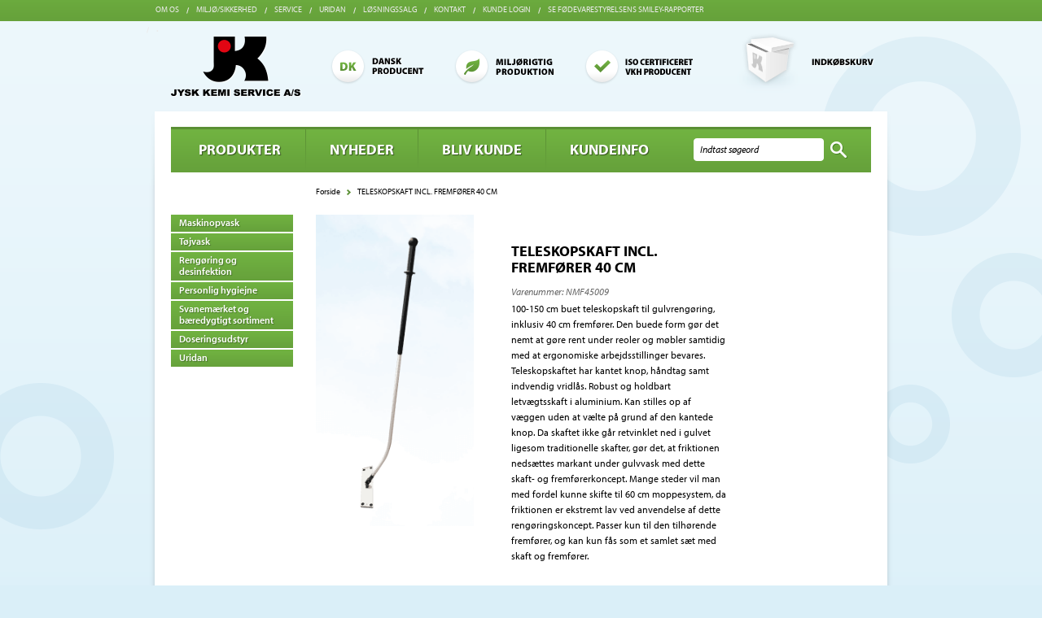

--- FILE ---
content_type: text/html; charset=utf-8
request_url: https://www.jyskkemi.dk/teleskopskaft-incl-fremfoerer-40-cm.aspx
body_size: 10561
content:


<!DOCTYPE html PUBLIC "-//W3C//DTD XHTML 1.0 Transitional//EN" "http://www.w3.org/TR/xhtml1/DTD/xhtml1-transitional.dtd">
<html id="ctl00_htmlTag" xmlns="http://www.w3.org/1999/xhtml">
<head><meta http-equiv="Content-Type" content="text/html; charset=utf-8" /><title>
	TELESKOPSKAFT INCL. FREMFØRER 40 CM
</title>
<script>
    var marketingCookieConsentApproved = true;
    var statisticCookieConsentApproved = true;
</script>
<script id="CookieConsent" type="text/javascript" src="https://cdn.fotoagent.dk/webshop/master_ci/Javascripts/mcb.cookieConsent.js"></script><link rel="stylesheet" type="text/css" media="screen" href="https://cdn.fotoagent.dk/webshop/master_ci/css/webbiz-basic.css" /><link rel="stylesheet" type="text/css" media="print" href="https://cdn.fotoagent.dk/webshop/master_ci/css/webbiz-basic-print.css" />
        <script type="text/javascript" src="https://cdn.fotoagent.dk/webshop/master_ci/javascripts/jquery-3.7.1.min.js"></script>
        <script type="text/javascript" src="https://cdn.fotoagent.dk/webshop/master_ci/javascripts/jquery-ui-1.32.2.custom/jquery-ui.js"></script>
        <script type="text/javascript" src="https://cdn.fotoagent.dk/webshop/master_ci/javascripts/jquery.easing.1.3.js"></script>
        <script type="text/javascript" src="https://cdn.fotoagent.dk/webshop/master_ci/javascripts/jquery.scrollintoview.js"></script>
        <script type="text/javascript" src="https://cdn.fotoagent.dk/webshop/master_ci/javascripts/jquery.balloon.min.js"></script>
    
        <script async src="https://cdn.fotoagent.dk/webshop/master_ci/javascripts/jquery.scrollTo-min.js" type="text/javascript"></script>
    
        <script  type="text/javascript" src="https://cdn.fotoagent.dk/webshop/master_ci/javascripts/highslide/highslide-full.packed.js"></script>
        <script  type="text/javascript" src="https://cdn.fotoagent.dk/webshop/master_ci/javascripts/highslide/da-DK/highslide.config.js"
            charset="utf-8"></script>
        <script>hs.graphicsDir = "https://cdn.fotoagent.dk/webshop/master_ci/javascripts/highslide/graphics/";</script>
        <link rel="stylesheet" type="text/css" href="https://cdn.fotoagent.dk/webshop/master_ci/javascripts/highslide/highslide.css" />
        <!--[if lt IE 7]>
    <link rel="stylesheet" type="text/css" href="https://cdn.fotoagent.dk/webshop/master_ci/javascripts/highslide/highslide-ie6.css" />
    <![endif]-->
    
        <script src="https://cdn.fotoagent.dk/webshop/master_ci/javascripts/mcbLibs.js"
            type="text/javascript"></script>
        <script src="https://cdn.fotoagent.dk/webshop/master_ci/javascripts/overrideJQMethod.js"
            type="text/javascript"></script>
        <script src="https://cdn.fotoagent.dk/webshop/master_ci/javascripts/shop.js"
            type="text/javascript"></script>
    



    <script type="text/javascript">
        var mEventTracking = false;
    </script>
    <!-- Global site tag -->
    <script async src="https://www.googletagmanager.com/gtag/js?id=UA-17073942-1"></script>
<script type="text/javascript">
window.dataLayer = window.dataLayer || [];
function gtag() { dataLayer.push(arguments); }
gtag('js', new Date());
gtag({"pageType":"ProductPage","marketingCookieConsentApproved":true,"statisticCookieConsentApproved":true});
gtag('config', 'UA-17073942-1');


</script>
    
<script>global.settings.languageCode='da';</script><link rel="canonical" href="https://www.jyskkemi.dk/teleskopskaft-incl-fremfoerer-40-cm.aspx" /><meta property="og:image" content="https://www.fotoagent.dk/single_picture/10716/138/large/nmf45009.png" /><meta property="og:title" content="TELESKOPSKAFT INCL. FREMFØRER 40 CM" /><meta property="og:description" content="100-150 cm buet teleskopskaft til gulvrengøring, inklusiv 40 cm fremfører. Den buede form gør det nemt at gøre rent under reoler og møbler samtidig med at ergonomiske arbejdsstillinger bevares. Teleskopskaftet har kantet knop, håndtag samt indvendig vridlås. Robust og holdbart letvægtsskaft i aluminium. Kan stilles op af væggen uden at vælte på grund af den kantede knop. Da skaftet ikke går retvinklet ned i gulvet ligesom traditionelle skafter, gør det, at friktionen nedsættes markant under gulvvask med dette skaft- og fremførerkoncept. Mange steder vil man med fordel kunne skifte til 60 cm moppesystem, da friktionen er ekstremt lav ved anvendelse af dette rengøringskoncept. Passer kun til den tilhørende fremfører, og kan kun fås som et samlet sæt med skaft og fremfører." /><meta property="og:type" content="product" /><meta property="og:url" content="https://www.jyskkemi.dk/teleskopskaft-incl-fremfoerer-40-cm.aspx" /><link href="https://cdn.fotoagent.dk/webshop/themes/jyskkemi.dk_2013/theme.css" rel="stylesheet" type="text/css" /><meta name="google-site-verification" content="j0Vo9X0qZbdWKyZ3gywWYLlTozv7_wOQuR89PRA4FOg" />
<script type="text/javascript" src="//use.typekit.net/xeq7tcu.js"></script>
<script type="text/javascript">try{Typekit.load();}catch(e){}</script><link href="/DES/GetFiles.aspx?type=styles&amp;version=63878498690&amp;files=13" rel="stylesheet" type="text/css" />
</head>
<body>
    
    
    
    
    
    
        <script async type='text/javascript' src='https://cdn.fotoagent.dk/webshop/master_ci/javascripts/tooltip.js'></script>
    
        
    

    <form name="aspnetForm" method="post" action="./teleskopskaft-incl-fremfoerer-40-cm.aspx" onsubmit="javascript:return WebForm_OnSubmit();" id="aspnetForm" onreset="if (window.setTimeout) window.setTimeout(&#39;DES_OnReset(false);&#39;, 100);">
<div>
<input type="hidden" name="DES_Group" id="DES_Group" value="" />
<input type="hidden" name="__VIEWSTATE" id="__VIEWSTATE" value="W09QuRHV4m2EpxBKg3tr6i4wgIMfyK1Py3k3VUokE6chAcaVI41bHAOoP5BYzkMJDRFFFNEFWE1IbPrqygfxjQefrl1KsUsSLoOUy1DLsIsOfpi8A/Icacn1GNnV7rCNJs4WpjLV/WPNFWYiOGkQaR09MyFwhhN2l+V0VZmX+k3vt8RpeRF2kByc4EE1++rtzcVHr8O2boR44zBhfSWhvWYNxuhhHH3D28n1vq1ywjzUrnJNuhM5kI50IfVdYAGk8TTGMDEnbhhZpLXZ09EpM8Rd9hY=" />
</div>

<script type="text/javascript">
//<![CDATA[
var Anthem_FormID = "aspnetForm";
//]]>
</script>
<script src="/js.axd?path=%2fWebResource.axd%3fd%3d3aJe5EVz5a65qlRd-GY67gIxgUDeS-VMdO6fn9yFmyLW0sBKqIfbXGJAlnDu8E2PzJd6XR1oGlWEQWw6U8IB-YvLOPU1%26amp%3bt%3d637453453200000000" type="text/javascript"></script>
<script src="https://cdn.fotoagent.dk/webshop/master_ci/javascripts/imageMapResizer.js" type="text/javascript"></script>
<script type="text/javascript">
//<![CDATA[
$(window).on("load", function(){ equalizePricePositions(); });//]]>
</script>
<input type='hidden' id='DES_JSE' name='DES_JSE' value='' />
<script type='text/javascript'>
//<![CDATA[

var vJDHF = document.getElementById ? document.getElementById('DES_JSE') : (document.all ? document.all['DES_JSE'] : null);
if (vJDHF){vJDHF.value='1';}
//]]>
</script>
<script type='text/javascript'>
//<![CDATA[
var gDES_VG={VCnt:35,POC:1,FOC:false,AOC:false,POS:1,FOS:false,AOS:false,ErrCtlCss:' DESVALFieldWithError',ErrLstCss:' DESVALListWithError',ErrChkCss:'DESVALCheckBoxWithError',CBECCMd:0,THltCss:' DESVALTextHiliteFields',NTHltCss:' DESVALNonTextHiliteFields',AltTmpt:'',AltLdTxt:'',AltLstStl:true,BlkT:1000,BlkOC:0,BlkOS:0,SOrd:new Array(1,2,0)};
//]]>
</script>
<script type='text/javascript' src='/DES/GetFiles.aspx?type=scripts&version=5.0.5.5000&files=0_54_57'></script>

<script type="text/javascript">
//<![CDATA[
function WebForm_OnSubmit() {
if (!DES_ValOnSubmit())return false;
return true;
}
//]]>
</script>

<div>

	<input type="hidden" name="__VIEWSTATEGENERATOR" id="__VIEWSTATEGENERATOR" value="34D9040B" />
	<input type="hidden" name="__EVENTTARGET" id="__EVENTTARGET" value="" />
	<input type="hidden" name="__EVENTARGUMENT" id="__EVENTARGUMENT" value="" />
	<input type="hidden" name="__EVENTVALIDATION" id="__EVENTVALIDATION" value="NSu2KGNfPvxdM1wc5lhl5S3GGC61esebOdBaenHxuINxgDOA6SMxSu3cUvYBK9oDUlnrUJc9KUD/j6IrGjtqD7GM/QhiIr0Uw74aM08T/bplP5uHI5FnD9rF8GXuEu4JS0xQDKEdmVqIznUtRbHTs0f7rxokGBnCYts3P01IlWAb4M7Wq6wa9Aoj2uM33nY1qOuBw98/vk70wWrHBuKSrSjaW/59E4eqgWUn7f5udo0wTgEs" />
</div>
    <div id="ctl00_outerDiv" class="outer"><div class="loginBoxWrapper">
<div class="tla">
  
  <div id="Anthem_ctl00_ctl07_loginPanel__"><div id="ctl00_ctl07_loginPanel" class="tlaUnauthenticated loginContentPanel" onkeypress="javascript:return WebForm_FireDefaultButton(event, &#39;ctl00_ctl07_loginButton&#39;)">
	
      <img id="ctl00_ctl07_transImageMap" class="tlaTrans" src="https://cdn.fotoagent.dk/webshop/master_ci/images/transparent.gif" alt="" usemap="#ImageMapctl00_ctl07_transImageMap" style="border-width:0px;" /><map name="ImageMapctl00_ctl07_transImageMap" id="ImageMapctl00_ctl07_transImageMap">
		<area shape="rect" coords="0,0,110,36" href="/pages/webpage.aspx?articleid=194489" title="Glemt password " alt="Glemt password " /><area shape="rect" coords="120,0,210,36" href="/pages/webpage.aspx?articleid=194490" title="Opret ny bruger" alt="Opret ny bruger" />
	</map>
      <input name="ctl00$ctl07$usernameTextBox" type="text" value="Indtast e-mail" id="ctl00_ctl07_usernameTextBox" title="Indtast e-mail" class="tlaUsername keepValue" />
      <input name="ctl00$ctl07$passwordTextBox" type="password" id="ctl00_ctl07_passwordTextBox" title="Indtast adgangskode" class="tlaPassword keepValue" />
      
      
      
      
      <span id="Anthem_ctl00_ctl07_loginButton__"><input type="submit" name="ctl00$ctl07$loginButton" value="" onclick="javascript:Anthem_FireCallBackEvent(this,event,&#39;ctl00$ctl07$loginButton&#39;,&#39;&#39;,true,&#39;Login&#39;,&#39;&#39;,&#39;&#39;,true,new function(){jQuery(&#39;#loginDiv&#39;).next().hide();jQuery(&#39;#loginDiv&#39;).show();},null,null,true,true);return false;" id="ctl00_ctl07_loginButton" class="tlaLoginBtn" /></span>
       
      
      
          
        
        <div class="tlaForgotPass">
          <a id="ctl00_ctl07_forgotHyperLink" href="/pages/webpage.aspx?articleid=194489">Glemt adgangskode?</a>
        </div>
      
      <div class="tlaFeedback">
        <div id="loginDiv" class="ajaxload" style="display:none;"></div>
        <div id="ctl00_ctl07_validationSummary" class="validationSummary" style="visibility:hidden;display:none;">
		
	</div>
      </div>
    
</div></div>
  
   
</div>
</div>
        

        <div class="main isProduct isNotAuthenticated">
            <table class="mainContent">
                <tr>
                    <td class="mainContentTD">
                          
                        
<div id="TopImageMap">
    <img src="https://cdn.fotoagent.dk/webshop/master_ci/images/transparent.gif" alt=""
        border="0" usemap="#topImageMap" />
    <map name="topImageMap" id="topImageMap">
        <area shape='rect' coords='0,0,88,26' href='#' onclick=" gaTrackEvent(['Logos', 'Click', '#'], false, {});" alt='' /><area shape='rect' coords='88,0,175,26' href='#' onclick=" gaTrackEvent(['Logos', 'Click', '#'], false, {});" alt='' />
    </map>


    
    
</div>

                        



<div class="topSection" >
    
  
    

    
        <div class="additionalMenu">
            <div class="menuNormbg firstTopMenuItem noChildren" onclick="javascript:window.location='https://www.jyskkemi.dk/profil.aspx';" onmouseover="this.className='menuOverbg firstTopMenuItem noChildren'" onmouseout="this.className='menuNormbg firstTopMenuItem noChildren'"><a href="https://www.jyskkemi.dk/profil.aspx" onclick="return false;">Om os</a></div><div class="menuNormbg noChildren" onclick="javascript:window.location='https://www.jyskkemi.dk/Miljoe-og-produktinfo.aspx';" onmouseover="this.className='menuOverbg noChildren'" onmouseout="this.className='menuNormbg noChildren'"><a href="https://www.jyskkemi.dk/Miljoe-og-produktinfo.aspx" onclick="return false;">Miljø/sikkerhed</a></div><div class="menuNormbg noChildren" onclick="javascript:window.location='https://www.jyskkemi.dk/Service.aspx';" onmouseover="this.className='menuOverbg noChildren'" onmouseout="this.className='menuNormbg noChildren'"><a href="https://www.jyskkemi.dk/Service.aspx" onclick="return false;">Service    </a></div><div class="menuNormbg noChildren" onclick="javascript:window.location='https://www.jyskkemi.dk/uridan-forhandler.aspx';" onmouseover="this.className='menuOverbg noChildren'" onmouseout="this.className='menuNormbg noChildren'"><a href="https://www.jyskkemi.dk/uridan-forhandler.aspx" onclick="return false;">Uridan </a></div><div class="menuNormbg noChildren" onclick="javascript:window.location='https://www.jyskkemi.dk/rengoeringsloesninger.aspx';" onmouseover="this.className='menuOverbg noChildren'" onmouseout="this.className='menuNormbg noChildren'"><a href="https://www.jyskkemi.dk/rengoeringsloesninger.aspx" onclick="return false;">Løsningssalg</a></div><div class="menuNormbg noChildren" onclick="javascript:window.location='https://www.jyskkemi.dk/kontakt.aspx';" onmouseover="this.className='menuOverbg noChildren'" onmouseout="this.className='menuNormbg noChildren'"><a href="https://www.jyskkemi.dk/kontakt.aspx" onclick="return false;">Kontakt    </a></div><div class="menuNormbg noChildren" onclick="javascript:window.location='https://www.jyskkemi.dk/login/';" onmouseover="this.className='menuOverbg noChildren'" onmouseout="this.className='menuNormbg noChildren'"><a href="https://www.jyskkemi.dk/login/" onclick="return false;">Kunde login</a></div><div class="menuNormbg noChildren" onclick="javascript:window.open('https://www.findsmiley.dk/Sider/Search.aspx?k=Jysk%20Kemi%20Service');" onmouseover="this.className='menuOverbg noChildren'" onmouseout="this.className='menuNormbg noChildren'"><a href="https://www.findsmiley.dk/Sider/Search.aspx?k=Jysk%20Kemi%20Service" onclick="return false;">Se Fødevarestyrelsens smiley-rapporter</a></div><div class="menuNormbg noChildren" onclick="javascript:window.location='https://www.jyskkemi.dk';" onmouseover="this.className='menuOverbg noChildren'" onmouseout="this.className='menuNormbg noChildren'"><a href="https://www.jyskkemi.dk" onclick="return false;">.</a></div>     
        </div>
    
    
    


    
  
    <div class="menuWrapper">
        <div class="menu">
            
            
<input type="hidden" id="topMenuHoverDelayTime" value="0" />
<input type="hidden" id="topMenuBehaviour" value="hover" />
<div id="topDropDownMenu">
    
            <ul>
        
            <li id="ctl00_topMenu_topDropDownMenu_menuItemsRepeater_ctl01_expanderMenu" class="expanderMenu noChildren"><a class="topLineLink" href='/produkter/' >
                Produkter</a>
                
            </li>
        
            <li id="ctl00_topMenu_topDropDownMenu_menuItemsRepeater_ctl02_expanderMenu" class="expanderMenu noChildren"><a class="topLineLink" href='/nye-varer.aspx' >
                Nyheder</a>
                
            </li>
        
            <li id="ctl00_topMenu_topDropDownMenu_menuItemsRepeater_ctl03_expanderMenu" class="expanderMenu noChildren"><a class="topLineLink" href='/pages/webpage.aspx?articleid=194490' >
                BLIV KUNDE</a>
                
            </li>
        
            <li id="ctl00_topMenu_topDropDownMenu_menuItemsRepeater_ctl04_expanderMenu" class="expanderMenu"><a class="topLineLink" href='' >
                Kundeinfo</a>
                
                        <div class="menuContainer">
                            <div class="menuHeightDiv">
                            </div>
                            <div class="menuFirstWrap">
                                <div class="menuSecondWrap">
                                    <div class="menuThirdWrap">
                    
                        <dl>
                            <dt>
                                <span class="menuLinkElement ">Colum 1</span></dt>
                            
                            
                                    <dd>
                                        <ul>
                                
                                    <li class=""><a href="/Kolli-pr-palle.aspx"  onmouseover="hoverImageSubMenu('https://cdn.fotoagent.dk/webshop/themes/jyskkemi.dk_2013/images/transparent.gif', this, 1);" onmouseout="backMainMenuDefaultImage(this, 1);"
                                        >
                                        Kolli pr. palle
                                    </a></li>
                                
                                    <li class=""><a href="/salgs-og-leveringsbetingelser-forbruger.aspx"  onmouseover="hoverImageSubMenu('https://cdn.fotoagent.dk/webshop/themes/jyskkemi.dk_2013/images/transparent.gif', this, 1);" onmouseout="backMainMenuDefaultImage(this, 1);"
                                        >
                                        Salgs- og leveringsbetingelser - Forbruger
                                    </a></li>
                                
                                    <li class=""><a href="/salgs-og-leveringsbetingelser-erhverv.aspx"  onmouseover="hoverImageSubMenu('https://cdn.fotoagent.dk/webshop/themes/jyskkemi.dk_2013/images/transparent.gif', this, 1);" onmouseout="backMainMenuDefaultImage(this, 1);"
                                        >
                                        Salgs- og leveringsbetingelser - Erhverv
                                    </a></li>
                                
                                    <li class=""><a href="/persondatapolitik.aspx"  onmouseover="hoverImageSubMenu('https://cdn.fotoagent.dk/webshop/themes/jyskkemi.dk_2013/images/transparent.gif', this, 1);" onmouseout="backMainMenuDefaultImage(this, 1);"
                                        >
                                        Persondatapolitik
                                    </a></li>
                                
                                    <li class=""><a href="/pages/webpage.aspx?articleid=122307"  onmouseover="hoverImageSubMenu('https://cdn.fotoagent.dk/webshop/themes/jyskkemi.dk_2013/images/transparent.gif', this, 1);" onmouseout="backMainMenuDefaultImage(this, 1);"
                                        >
                                        Få fordele som erhvervskunde
                                    </a></li>
                                
                                    </ul> </dd>
                                
                        </dl>
                        
                    
                        <dl>
                            <dt>
                                <span class="menuLinkElement ">Colum 2</span></dt>
                            
                            
                                    <dd>
                                        <ul>
                                
                                    <li class=""><a href="/Publikationer.aspx"  onmouseover="hoverImageSubMenu('https://cdn.fotoagent.dk/webshop/themes/jyskkemi.dk_2013/images/transparent.gif', this, 1);" onmouseout="backMainMenuDefaultImage(this, 1);"
                                        >
                                        Brochurer
                                    </a></li>
                                
                                    <li class=""><a href="/rengoeringsloesninger.aspx"  onmouseover="hoverImageSubMenu('https://cdn.fotoagent.dk/webshop/themes/jyskkemi.dk_2013/images/transparent.gif', this, 1);" onmouseout="backMainMenuDefaultImage(this, 1);"
                                        >
                                        Rengøringsløsninger
                                    </a></li>
                                
                                    <li class=""><a href="/Laboratorium.aspx"  onmouseover="hoverImageSubMenu('https://cdn.fotoagent.dk/webshop/themes/jyskkemi.dk_2013/images/transparent.gif', this, 1);" onmouseout="backMainMenuDefaultImage(this, 1);"
                                        >
                                        Laboratorium
                                    </a></li>
                                
                                    </ul> </dd>
                                
                        </dl>
                        
                    
                        
                        
                        <dl class="c_last" default-img="https://cdn.fotoagent.dk/webshop/themes/jyskkemi.dk_2013/images/transparent.gif"><img src="https://cdn.fotoagent.dk/webshop/themes/jyskkemi.dk_2013/images/transparent.gif" alt=""/></dl>
                        <div style="clear: both">
                        </div>
                        </div> </div> </div> </div>
                    
            </li>
        
            </ul>
        

</div>

	        

<div id="ssBox" class="ssBox">
    
    <input type="hidden" name="ctl00$topMenu$searchBoxUc$hfDefaultText" id="ctl00_topMenu_searchBoxUc_hfDefaultText" value="Indtast søgeord" />
    <input type="hidden" name="ctl00$topMenu$searchBoxUc$hfPosition" id="ctl00_topMenu_searchBoxUc_hfPosition" />
    <div class="ssBoxTextDiv">
        <input name="ctl00$topMenu$searchBoxUc$ssBoxTextBox" type="text" value="Indtast søgeord" id="ctl00_topMenu_searchBoxUc_ssBoxTextBox" title="Indtast søgeord" class="ssBoxTextBox keepValue" />
    </div>
    
    <div class="ssBoxLoaderIcon">
        <img class="ssBoxSearchLoader" src="https://cdn.fotoagent.dk/webshop/themes/jyskkemi.dk_2013/images/search-loader.gif" alt="" />
    </div>

    <div class="ssBoxButtonDiv">
        <input type="submit" name="ctl00$topMenu$searchBoxUc$ssBoxButton" value="" onclick=" gaTrackEvent([&#39;Search&#39;, &#39;Super search button click&#39;], false, {});" id="ctl00_topMenu_searchBoxUc_ssBoxButton" class="ssBoxButton" />
    </div>

    <div id="ssResult" class="ssResult" style="display:none;">
        <div class="ssResultTop"></div>
        <div id="ssResultContent" class="ssResultContent"></div>
        <div class="ssResultBottom"></div>
    </div>
</div>



            

            
            

            

            <div align="right" id="criditCardBox">
                
            </div>
        </div>
    </div>

    

<div id="top" class="top">
    
	    <div>
		    <div class="topDiv">
		        <table width="100%">
			        <tr>
			  	        <td>
                            <a id="ctl00_topMenu_Top_linkLogo" href="https://www.jyskkemi.dk/"><img id="ctl00_topMenu_Top_imgLogo" class="logoImg" src="https://cdn.fotoagent.dk/webshop/master_ci/images/transparent.gif" /></a>
                        </td>
			        </tr>
		        </table>
	  	    </div>
	    </div>
	
</div>

    
    
    
    <div>
          
    </div>

</div>


                        
                         
                        
                         
                        
                        
                        <div class="content">
                            <div id="ctl00_leftdiv" class="left">
                                
                                
                                    <div class="productMenucontainer">
                                        <div class="leftMenuContainer itemGroup0">
	
  <div id="ctl00_leftMenu0_leftMenuHeaderPanel" class="leftMenuHeader">
		
  	Produkter
  	
	
	</div>
	
    <div id="Anthem_ctl00_leftMenu0_menuRepeater__">
      <ul class="leftMenu">
    
      
        <li class="menuNorm"><a href="https://www.jyskkemi.dk/maskinopvask.aspx">Maskinopvask</a></li>
      
            
    
      
        <li class="menuNorm"><a href="https://www.jyskkemi.dk/toejvask/">Tøjvask</a></li>
      
            
    
      
        <li class="menuNorm"><a href="https://www.jyskkemi.dk/rengoeringsmidler.aspx">Rengøring og desinfektion</a></li>
      
            
    
      
        <li class="menuNorm"><a href="https://www.jyskkemi.dk/Personlig-hygiejne.aspx">Personlig hygiejne</a></li>
      
            
    
      
        <li class="menuNorm"><a href="https://www.jyskkemi.dk/svanemaerket-og-baeredygtigt-sortiment.aspx">Svanemærket og bæredygtigt  sortiment</a></li>
      
            
    
      
        <li class="menuNorm"><a href="https://www.jyskkemi.dk/doserings-og-sikkerhedsudstyr.aspx">Doseringsudstyr</a></li>
      
            
    
      
        <li class="menuNorm"><a href="https://www.jyskkemi.dk/uridan-urinaler-olie-vandloes-urinal.aspx">Uridan</a></li>
      
            
    
        
        
      </ul>
    </div>
    
    
  

</div>

<div class="leftMenuContainerSeperator"></div>

                                    </div>
                                
                                
                                 
                                 
                                <div id="Anthem_ctl00_leftFilterBoxPlaceHolder__"></div>
                                
                                
    
    

                            </div>
                            
    
    
<input type="hidden" id="refreshed" value="no">
<script type="text/javascript">    AjaxBackButtonRefresh();</script>
    
    <div id="ctl00_ContentRegion_CenterPanel" class="center">
	
        
        
<div class="topSectionBreadcrumb">
    
            <ul itemscope itemtype="https://schema.org/BreadcrumbList">
        
                <li itemprop="itemListElement" itemscope="" itemtype="https://schema.org/ListItem" class="first">
                    <div class="b">&nbsp;&nbsp;</div>
                    <a itemprop="item" href="/"><span itemprop="name">Forside</span></a>
                    
                    <meta itemprop="position" content="1"  />
                </li>
        
                <li itemprop="itemListElement" itemscope="" itemtype="https://schema.org/ListItem" class="next">
                    <div class="b">&nbsp;&nbsp;</div>
                    
                    <a itemprop="item" href="#" style="cursor:text" onClick="return false; "><span itemprop="name">TELESKOPSKAFT INCL. FREMFØRER 40 CM</span></a>
                    <meta itemprop="position" content="2"  />
                </li>
        
            </ul>
        
</div>
        <div itemscope itemtype="https://schema.org/Product">
            
            <meta itemprop="sku" content="18165852"></meta>
            <meta id="ctl00_ContentRegion_gtin" itemprop="" content=""></meta>
            <meta id="ctl00_ContentRegion_mpn" itemprop="mpn" content=""></meta>
        
            
           
            <div id="ctl00_ContentRegion_CenterContentPanel" class="centerContent">
		
                
                <div class="productItemPic">
                    
                    
                        
                    
                    
                    
                        <div class="imageBoxMedium">
                            <div id="Anthem_ctl00_ContentRegion_megaThemeImagePanel__"><div id="ctl00_ContentRegion_megaThemeImagePanel" class="imageBorderMedium">
			
                                <a id="ctl00_ContentRegion_megaThemeImageLink" class="highslide" rel="" onclick="return hs.expand(this, hsconfig1 )" href="https://www.fotoagent.dk/single_picture/10716/138/mega/nmf45009.png"><img id="ctl00_ContentRegion_megaThemeImage" data-test="1" itemprop="image" src="https://www.fotoagent.dk/single_picture/10716/138/large/nmf45009.png" alt="TELESKOPSKAFT INCL. FREMFØRER 40 CM" /></a>
                              
                                
                                
                                
                            
		</div></div>
                        </div>
                        
                    
                    
                    
                    <div id="ctl00_ContentRegion_ctl00_extraImagesContainer" class="extraPictures">
    <div id="Anthem_ctl00_ContentRegion_ctl00_megaItemLeftMoreImagesPanel__"></div>
        

</div>

                         
                    
                    
                      
                    
                    
                    
                    
                    
                     
                </div>
               
    
             
                <div id="ctl00_ContentRegion_ProductItemInfoPanel" class="productItemInfo">
			
                    
                        <div class="product_box_container">
                    
                    
                    
                        <h1 class="headline" itemprop="name">
                            TELESKOPSKAFT INCL. FREMFØRER 40 CM</h1>
                        
                    
                    

                    
                    
                    
                    <span id="Anthem_ctl00_ContentRegion_productDimensionPlaceHolder__"></span>                    
                    
                    
                    
                    
        </div>
        <!--class="product_box_container"-->
        
        
        
        <div id="Anthem_ctl00_ContentRegion_ctl03_itemNoNameValuePairPanel__"></div>
<div id="Anthem_ctl00_ContentRegion_ctl03_itemNoPanel__"><div id="ctl00_ContentRegion_ctl03_itemNoPanel" class="itemNo">
				
    Varenummer: <span itemprop='productID'>NMF45009</span><br />
    

			</div></div>






<div class="itemInfo">
    <div class="itemInfoWrapper">
        
        
        

         
 
        <div id="ctl00_ContentRegion_ctl04_descriptionLabelPanel" class="descriptionLabelContainer">
				
    
            <span id="Anthem_ctl00_ContentRegion_ctl04_descriptionLabel__"><span id="ctl00_ContentRegion_ctl04_descriptionLabel" class="text" itemprop="description">100-150 cm buet teleskopskaft til gulvrengøring, inklusiv 40 cm fremfører. Den buede form gør det nemt at gøre rent under reoler og møbler samtidig med at ergonomiske arbejdsstillinger bevares. Teleskopskaftet har kantet knop, håndtag samt indvendig vridlås. Robust og holdbart letvægtsskaft i aluminium. Kan stilles op af væggen uden at vælte på grund af den kantede knop. Da skaftet ikke går retvinklet ned i gulvet ligesom traditionelle skafter, gør det, at friktionen nedsættes markant under gulvvask med dette skaft- og fremførerkoncept. Mange steder vil man med fordel kunne skifte til 60 cm moppesystem, da friktionen er ekstremt lav ved anvendelse af dette rengøringskoncept. Passer kun til den tilhørende fremfører, og kan kun fås som et samlet sæt med skaft og fremfører.<br/></span></span>
            
            

		    
        
			</div>
        
        
	    
        

    </div>
    

    
    
    
    
    
      
</div>

        
        
        
        
            
        
        
        
         
        
        
                

    
		</div>
    <div id="Anthem_ctl00_ContentRegion_megaItemCenterMoreImagesPanel__"></div>
    
    
    <div id="Anthem_ctl00_ContentRegion_itemInfoTabWidePanel__"></div>
    
    
    
    
	</div> </div>
    
    
    
    

    

    

    

    

    
    
      
    <div class="divClear">
    </div>
        
    
</div>
    
    
    

                            
                            <div id="clearBottomDiv">
                            </div>
                            
                            
                             
                        </div>
                    </td>
                </tr>
                
                    <tr>
                        <td align="center" class="textAdressTD">
                            
                                <div class="divFooterContent divFooterFrontpage">
                                    <div id="ctl00_ContentFooterRegion_footerContentPart1_partPanel" class="divFooterPart1">
	
  <div class="title">Christeyns opkøber Jysk kemi</div>
  <p>
    Jysk Kemi Service er blevet en del af Christeyns Group. Produktionen og det velkendte høje serviceniveau vil fortsætte som hidtil. Denne opgradering styrker Jysk Kemi Service position, da vi nu er en del af en større og mere ressourcestærk organisation, hvilket sikrer vores fortsatte evne til at konkurrere effektivt på markedet. Hvis De har spørgsmål eller ønsker yderligere information, er De velkommen til at kontakte os.
  </p>

</div>
                                    <div id="ctl00_ContentFooterRegion_footerContentPart2_partPanel" class="divFooterPart2">
	
  <div class="title">Forbrugsvare er overgået til LOCON</div>
  <p>
    Det skal være let for dig at få hverdagen til at fungere, og vi er aldrig mere end et telefonopkald eller et klik væk, når du har brug for service. Vi hjælper dig med både installation og service af doseringsanlæg samt at finde den helt rigtige rengøringsløsning til din virksomhed. &nbsp;Vi opstiller, vedligeholder og servicerer: &nbsp;• tøjvaskeanlæg &nbsp;• doseringsanlæg til opvaskemaskiner &nbsp;• specielle 
  </p>

</div>
                                    <div id="ctl00_ContentFooterRegion_footerContentPart3_partPanel" class="divFooterPart3">
	
  <div class="title"></div>
  <p>
    <div class="ft_email"><a href="mailto:info.danmark@christeyns.com"><a href='mailto:info@jyskkemi.dk'>info@jyskkemi.dk</a></a></div><div class="ft_phone">+45 9740 3133</div>
  </p>

</div>
                                    
                                    
                                </div>
                            
<div class="textAdress">
  Jysk Kemi Service A/S &nbsp; &nbsp; | &nbsp; &nbsp; Gl. Struervej 50 &nbsp; &nbsp; | &nbsp; &nbsp; 7500 Holstebro &nbsp; &nbsp; | &nbsp; &nbsp; +45 9740 3133 &nbsp; &nbsp; | &nbsp; &nbsp; <a href='mailto:info@jyskkemi.dk'>info@jyskkemi.dk</a>
</div>
                        </td>
                    </tr>
                
            </table>
        </div>
                
    </div>
    
    
    
    
<script type="text/javascript">
//<![CDATA[
var theForm = document.forms['aspnetForm'];
if (!theForm) {
    theForm = document.aspnetForm;
}
function __doPostBack(eventTarget, eventArgument) {
    if (!theForm.onsubmit || (theForm.onsubmit() != false)) {
        theForm.__EVENTTARGET.value = eventTarget;
        theForm.__EVENTARGUMENT.value = eventArgument;
        theForm.submit();
    }
}
//]]>
</script>


<script src="/js.axd?path=%2fWebResource.axd%3fd%3dpynGkmcFUV13He1Qd6_TZJZI7U_Mfx4hGO6Fy1nmNIcJgnxc9pRkgkk1lbnZRkpkgIKu3Q2%26amp%3bt%3d638901608248157332" type="text/javascript"></script>

<script type='text/javascript'>
//<![CDATA[
DES_InitVSOs(new Array({ValSumID:'ctl00_ctl07_validationSummary',FmtListFnc:DES_ValSumFmtBullet,GetInner:DES_ValSumInnerHTML,Grp:'LOGIN',AutoUpd:false,InvSpc:false,Links:false,PreListFnc:DES_ValSumPreBullet,PostListFnc:DES_ValSumPostBullet,Hdr:'',Ftr:'',ErrMsgCss:'DESVALSummaryErrors',ErrMsgCss2:'DESVALSummaryErrorsAlt',LinkTT:'',Showing:false,HdrSep:'<br />',BulletTL:'<ul style=\'list-style-type:disc\'',DispMode:'2'}));
//]]>
</script>
</form>
    
    
    

    

    
    
    
    
    
    
    
    

    
    

    

    <script type="text/javascript">
        $(function () {
            if (window.top == window.self) {
                window.addEventListener("message",
                    function (event) {
                        if (event.data === "close-popup") {
                            console.log(2);
                            $(document.body).popupbox().popupbox("hide");
                        }
                    }, false);
            }
        })
    </script>
</body>
</html>


--- FILE ---
content_type: text/css
request_url: https://cdn.fotoagent.dk/webshop/themes/jyskkemi.dk_2013/theme.css
body_size: 9629
content:
*{ margin:0; padding:0; }
body, html, div, blockquote, img, p, h1, h2, h3, h4, h5, h6, pre, ul,  ol, li, dl, dt, dd, form, a, fieldset, th, td  
{ margin: 0; padding: 0; border: 0; outline: none; }


/*General styles start*/
    body, html{ background-color:#DAEFF8; background-image: none; background-repeat: no-repeat; font-family: "myriad-pro",sans-serif;   font-size:12px; color:#000;}
    input, textarea, select { font-family: "myriad-pro",sans-serif;   font-size:10px; color:#000000; line-height:13px; border: none; outline:none;}
	select{ border:1px solid #c3c3c3;}
    .tekstbox { border: 1px solid #c3c3c3;}
    .headline { color:#000000; font-size:20px; font-weight:bold; line-height:31px; font-family: "myriad-pro",sans-serif;  height:auto; padding-bottom:4px;}
    h2 {margin:0px; color:#000; font-size:14px; line-height:25px; font-weight:bold; font-family: "myriad-pro",sans-serif; }
/*General styles end*/

/*ContentWraper styles start*/
	.outer{background:url(images/bg.png) no-repeat  center 0 #daeff8;  padding-bottom:40px;}
	.main{ background:url(images/bg_repeat.png) repeat-x;}
	.isFrontpage  .left { display:none;}
	.right { width:217px; padding-left:0px; padding-right:0px; padding-top:0px;}
    .content {background: url(images/bg_content.png) repeat-y; border-top: none; padding:32px 30px 0; margin:0 0 20px; width:860px; position:relative; z-index:1; }
	.centerContent { background:#FFFFFF; width:522px;}
	.centerNoRight { background:#FFFFFF; padding-left:7px; width:756px;}
    .centerContentWebPage { background:#FFFFFF; width:522px; padding:5px;}
    .centerContentWebPageNoRight { background:#FFFFFF; padding:5px; width:746px;}
    .mainContent { width:920px; border:none; background:none; position:relative;}
	.searchTable { margin:0px; /*background:url(images/sprite_image.png) no-repeat -281px -90px #bada91;*/ }
	.searchTable td {  padding-top:15px;  }
	.searchTable td #ctl00_searchPanel { margin-left:32px;  }
	.center { padding:0 0 0 28px;width:504px;}
	.isFrontpage  .center{ width:860px; margin-top:-30px; padding:0;}
	.centerProductList { padding:0 0 0 28px; width:504px;}
/*ContentWraper styles end*/

/*Main styles start*/
    .ajaxload{margin:1px 1px 1px 1px;width:16px;height:16px;background-image:url(images/ajax-loader.gif);}
    
    .button { border:2px solid #bada91; background:#75b524; color:#FFFFFF; line-height:15px; cursor:pointer;}
    .bigButton { border:2px solid #bada91; background:#75b524; color:#FFFFFF; line-height:20px; cursor:pointer; font-size:12px;}
	
	#LoginContainer #loginDiv .ForumButton {border:3px solid #bada91; background:#75b524; color:#FFFFFF; line-height:15px; cursor:pointer;}
	#LoginContainer .ForumButton {border:3px solid #bada91; background:#75b524; color:#FFFFFF; line-height:15px; cursor:pointer;}
    
    #freightLine { background:#f4f3f2; }

    .headlineList {line-height:13px; font-weight:bold;}
    .headlineList a { color:#000; text-decoration:none; }
    .headerPaging { height:auto; padding:0; }
    .headerPaging .paging { color:#000; font-size:11px; font-weight:normal; line-height:13px; }
    .headerPaging a:link{ color:#000; font-size:11px; font-weight:normal; line-height:13px; }
    .headerPaging a:active{ color:#000; font-size:11px; font-weight:normal; line-height:13px; }
    .headerPaging a:visited{ color:#000; font-size:11px; font-weight:normal; line-height:13px; }
    .headerPaging a:hover{ color:#000; font-size:11px; font-weight:normal; line-height:13px; }

    th.line { border-bottom:1px solid #5A8F34; border-top:1px solid #5A8F34;}
    .line { border-bottom:2px solid #5A8F34}
    .link:link { color: #5D911C; font-size:10px; }
    .link:active { color: #5D911C; font-size:10px; }
    .link:visited { color: #5D911C; font-size:10px; }
    .link:hover { color: #5D911C; font-size:10px; }
    .inputSearch { border: 1px solid #c3c3c3; margin-left:25px; }
    .inputSelect { font-size:10px; border: 1px solid #c3c3c3; }
    .inputQuantity { font-size:10px; border: 1px solid #c3c3c3; text-align:center; line-height:15px; }
    .inputDelivery { font-size:10px; border: 1px solid #c3c3c3; }
    .Img { border:1px solid #FFFFFF;}

    .productListView1{}
    .productListView2{background-image:url(../../images/twoProductsBG.gif);}
    .prevPrice { font-size:11px; color:#5A8F34; text-decoration:none; line-height:20px; }
    .productHeader .text a { color:#000; text-decoration:none; }
    .prevPriceList { font-size:13px; color:#000; text-decoration:none; line-height:13px; }
    .prevPriceSmall { color:#5D911C; font-size:10px;  line-height:15px; }
    .priceSmall { color:#5D911C; font-size:11px;  line-height:16px; }
    .price { font-size:12px; color:#000;  text-decoration:none; line-height:22px; }
    .priceStor{ font-size:17px; color:#000;  text-decoration:none; line-height:17px; }
	.priceStorExcl {font-size:10px; color:#767C79; line-height:13px;}
    
    .frontpagePrices{margin:6px 0 4px 0;}
    
    .itemNo {font-size:12px;color:#666;}
    
    .stepDelivery td { border-right:4px solid #FFFFFF; background:#75b524; color:#FFFFFF;}
    .stepDelivery .last { border:none;}

    .text { line-height:15px; }
    .text a:link{color:#5D911C; line-height:13px; }
    .text a:active{color:#5D911C; line-height:13px; }
    .text a:visited{color:#5D911C;  line-height:13px; }
    .text a:hover{color:#5D911C; line-height:13px; }
    .textSmall { color:#000; font-size:10px; }
    .textSmall a { color:#000; font-size:10px; }
    .textSmall a:link { color:#000; font-size:10px; }
    .textSmall a:active { color:#000; font-size:10px; }
    .textSmall a:visited { color:#000; font-size:10px; }
    .textSmall a:hover { color:#5D911C; font-size:10px; }
    .textSmall .link a:hover { color:#5D911C; font-size:10px; }
    .textRed { color: #ff0000; font-size: 10px; line-height: 13px; }
    .textBold { color:#000; font-size:10px; font-weight:bold; line-height:13px; }
    .textStor { color:#000; font-size:12px; font-weight:bold; line-height:13px; }

    .validationSummary { font-size:10px; line-height:13px; color: #ff0000; }
    .validationSummaryHeader { font-weight:bold; }
    
     /*FrontPage styles start*/
	 	.isFrontpage  .content{ padding-top:0;}
        .frontpage{ width:532px; height:174px; background-image:url(images/forside.jpg); background-repeat:no-repeat;}
		.frontpage div { padding-top:160px; margin-left:255px; }
        .frontpage p { margin:0px; padding:0px; font-size:12px; color:#000000; width:238px; line-height:13px;}

        .productNews img { border:1px solid #FFFFFF;  }
        .productNewsItem { background:#FFFFFF; min-height:243px; vertical-align:top;}
        .productNewsItem .text { color:#000; font-size:11px; font-weight:normal; text-decoration:none; }
    /*FrontPage styles end*/

    /*TopMenu styles start*/
		.topSection{ background:url(images/spriteImages.png) no-repeat center 0; position:relative; height:232px; width:920px; z-index:10;}
		
		.top { background:none; position:absolute; top:40px; left:10px; height:80px; width:200px; margin:0; padding:0;}
		.topDiv, .logoImg { margin-top:0px;height:80px; width:200px; }
		.additionalMenu{ width:700px; position:absolute; top:0; left:0; margin:0; padding:0; font-family: "myriad-pro",sans-serif;  height:26px}
		.additionalMenu a:link, .additionalMenu a:active, .additionalMenu a:visited, .additionalMenu a:hover{ color:#ebebeb; line-height:24px; font-size:10px;}
		
        .menu { background-image:none; background-repeat:repeat-x; font-family: "myriad-pro",sans-serif;  text-transform: none; width:860px; position:absolute; top:159px; left:30px; margin:0; padding:0; height:53px;}
        .menu a:link { color: #FFFFFF; font-size:11px; font-weight:bold; text-decoration:none; }
        .menu a:active { color: #FFFFFF; font-size:11px; font-weight:bold; text-decoration:none; }
        .menu a:visited { color: #FFFFFF; font-size:11px; font-weight:bold; text-decoration:none; }
        .menu a:hover { color: #FFFFFF; font-size:11px; font-weight:bold; text-decoration:none; }
        .menuNormbg {  height:auto; line-height:18px; background:url(images/spriteImages.png) no-repeat -910px -641px; padding:0 9px 0 12px }
		.menuNormbg:last-child{ font-weight: bold;}
        .menuOverbg { height:auto; line-height:18px;background:url(images/spriteImages.png) no-repeat -910px -641px; padding:0 9px 0 12px }
		.menuOverbg:last-child{ font-weight: bold;}
		.firstTopMenuItem{ background:none; padding-left:11px;}
    	#criditCardBox { padding-top:0px; position:absolute; top:50px; margin-left:550px; }
		
		#topDropDownMenu{ margin:0;}
		.menu .topLineLink{ font-size:18px !important; display:block; font-weight:bold;text-shadow:1px 1px 1px rgba(0, 0, 0, 0.5); padding:12px 29px 16px 30px; text-transform:uppercase;}
		#topDropDownMenu li.expanderMenu{padding:0 !important; line-height:25px; background:url(images/dropdown.png) no-repeat;}
		#topDropDownMenu li#topmenu_0{ background:none;}
		#topDropDownMenu li#topmenu_0 a.topLineLink{ padding-left:34px; padding-right:30px;}
		.menu .showAsHover a.topLineLink{ text-shadow:none; color:#383838;
			background: #eef4ea; /* Old browsers */
			background: -moz-linear-gradient(top, #eef4ea 0%, #fefffe 100%); /* FF3.6+ */
			background: -webkit-gradient(linear, left top, left bottom, color-stop(0%,#eef4ea), color-stop(100%,#fefffe)); /* Chrome,Safari4+ */
			background: -webkit-linear-gradient(top, #eef4ea 0%,#fefffe 100%); /* Chrome10+,Safari5.1+ */
			background: -o-linear-gradient(top, #eef4ea 0%,#fefffe 100%); /* Opera 11.10+ */
			background: -ms-linear-gradient(top, #eef4ea 0%,#fefffe 100%); /* IE10+ */
			background: linear-gradient(to bottom, #eef4ea 0%,#fefffe 100%); /* W3C */
			filter: progid:DXImageTransform.Microsoft.gradient( startColorstr='#eef4ea', endColorstr='#fefffe',GradientType=0 ); /* IE6-9 */}
		
		.ssBox{ width:190px; height:28px; background:none; position:absolute; right:28px; top:11px; margin:0;}
		.ssBoxTextDiv input{ width:130px; margin:0; padding-left:8px; height:27px; font-size:12px; font-style:italic; line-height:28px;}
		.ssBoxButtonDiv{ position:absolute; right:0; top:0; width:30px; height:28px;}
		.ssBoxButtonDiv input{ width:30px; height:28px; margin:0; cursor:pointer;}
		.ssBoxLoaderIcon{ position:absolute; right:34px; top:6px; margin:0;}
		
		.topSmallCart{ position:absolute; top:-115px; right:-3px; width:100px; padding:38px 0 0 58px; text-align:right; font-size:11px; text-shadow:1px 1px 1px rgba(255,255,255,0.75); text-transform:uppercase; line-height:12px; cursor:pointer;}
		#TopImageMap{ position:absolute; top:0; right:0; width:170px; height:26px; z-index:999; display: none;}
		#TopImageMap img{ width:170px; height:26px;}
	/*TopMenu styles End*/

    /*LeftMenu styles start*/
		.left{ width:150px; padding:0; margin:0;}
    	.productMenucontainer { background: none; padding:0; margin:0; width:150px;  }
        .leftMenuContainer { width:150px; margin:0; padding:0;}
        .leftMenuHeader { text-transform:none; color:#000000; background: none; font-family: "myriad-pro",sans-serif;  font-weight:bold; font-size:2px; padding-top:4px; display:none; }
        .leftSubMenu { border:none; margin:0; padding:4px 0 11px 19px; }
		.leftMenu { padding:0px; }

        .menuNorm { line-height:20px; margin-bottom:2px; padding:0;}
        .menuNorm a { color:#fff; font-size:12px; font-weight:600; text-decoration:none; display:block ; text-shadow:1px 1px 1px rgba(0,0,0,0.3); line-height:14px; padding:2px 10px 5px; 
			background: #71b341; /* Old browsers */
			background: -moz-linear-gradient(top, #71b341 0%, #66a13b 100%); /* FF3.6+ */
			background: -webkit-gradient(linear, left top, left bottom, color-stop(0%,#71b341), color-stop(100%,#66a13b)); /* Chrome,Safari4+ */
			background: -webkit-linear-gradient(top, #71b341 0%,#66a13b 100%); /* Chrome10+,Safari5.1+ */
			background: -o-linear-gradient(top, #71b341 0%,#66a13b 100%); /* Opera 11.10+ */
			background: -ms-linear-gradient(top, #71b341 0%,#66a13b 100%); /* IE10+ */
			background: linear-gradient(to bottom, #71b341 0%,#66a13b 100%); /* W3C */
			filter: progid:DXImageTransform.Microsoft.gradient( startColorstr='#71b341', endColorstr='#66a13b',GradientType=0 ); /* IE6-9 */ }
        .menuNorm a:hover { color:#fff; font-size:12px; text-decoration:none; font-weight:600; list-style:none;  padding:2px 10px 5px }
        .menuActive { padding:0; }
        .menuActive a { color:#fff; font-size:12px; line-height:14px; display:block; font-weight:600; text-decoration:none; padding:2px 10px 5px;
			background: #5a8f34; /* Old browsers */
			background: -moz-linear-gradient(top, #5a8f34 0%, #51812f 100%); /* FF3.6+ */
			background: -webkit-gradient(linear, left top, left bottom, color-stop(0%,#5a8f34), color-stop(100%,#51812f)); /* Chrome,Safari4+ */
			background: -webkit-linear-gradient(top, #5a8f34 0%,#51812f 100%); /* Chrome10+,Safari5.1+ */
			background: -o-linear-gradient(top, #5a8f34 0%,#51812f 100%); /* Opera 11.10+ */
			background: -ms-linear-gradient(top, #5a8f34 0%,#51812f 100%); /* IE10+ */
			background: linear-gradient(to bottom, #5a8f34 0%,#51812f 100%); /* W3C */
			filter: progid:DXImageTransform.Microsoft.gradient( startColorstr='#5a8f34', endColorstr='#51812f',GradientType=0 ); /* IE6-9 */}
		@media screen and (-webkit-min-device-pixel-ratio:0) {
		.menuActive a, .menuNorm a, .menuNorm a:hover {
			 padding-top:3px; padding-bottom:4px;
		 }
		}

        .subMenuNorm a { color:#000; background:none; filter:0; padding:5px 0;  }
        .subMenuNorm a:hover { color:#5a8f34; padding:5px 0;  font-size:12px; display:block; font-weight:600; }
        .subMenuActive { background:none;}
        .subMenuActive a { color:#5a8f34; border:none; background:none; filter:0; padding:5px 0}
        .subSubMenuNorm a { color:#000; font-size:11px; text-decoration:none; font-weight:normal; border:none; font-style:italic; padding:0; }
        .subSubMenuNorm a:hover { color:#5a8f34; font-size:11px; text-decoration:none; font-weight:normal; font-style:italic; }
        .subSubMenuActive { background:none; font-weight:normal; font-style:italic; }
        .subSubMenuActive a { color:#5D911C; font-size:11px; text-decoration:none; font-weight:normal; font-style:italic; padding:0; }
    /*LeftMenu styles end*/
    
    /*Product styles start*/
        .choiceBox { background:#FFFFFF; }
        
        .imageBox { background:#FFFFFF; }
        .imageBorder {border: none; }
        .imageBorderProduct {border:1px solid #FFFFFF; }
        .imageBoxMedium { background:#FFFFFF; }
        
        .productItemInfo {background:#FFFFFF; }
        .productItemPicBorder {border:1px solid #FFFFFF; }
        
        .tdFilter { background:#FFFFFF;border:1px solid #FFFFFF; border-top:1px solid #5A8F34; height:auto; padding-bottom:0px; }
    /*Product styles end*/

    /*News styles start*/
        .dato {color:#5D911C; font-size:10px; font-weight:bold; line-height:15px; }
        .imageFloat{ float:right; margin-left:5px; margin-bottom:10px; display:inline;}
    /*News styles end*/

    /*RightBox styles start*/
        /*General RightBox styles start*/
            .right .boxRightContainer { background: none; width: 150px; border:none; margin-bottom:7px; padding-top:0px; padding-bottom:0px; }
			/*.right .boxRightCart{ background: url(images/bg_cart.png) left top no-repeat;}*/
			.right .boxRightCart{}
			.right .boxRight{ width:150px;}
			.right .boxRightHeader { padding-left: 15px; }
			.right .boxRightContainer .boxRightHeader { color: #000; font-size: 15px; font-weight: bold; padding:0; }
            .boxRightContainerImg {background:none; border:none; margin-bottom:20px; padding-bottom:0px; }
            .boxRight { border:none; color:#000; font-size:11px; margin:0px; width:217px; }
            .boxRight a { color:#5D911C; font-size:11px; text-decoration:none; }
            .boxRight a:hover { color:#5D911C; }
            .boxRightHeader { text-transform:none; color:#000000; background:none; font-family: "myriad-pro",sans-serif;  font-weight:bold; font-size:15px; padding-left:23px; }
            .boxRightHeader a { color:#000000; text-decoration:none; }
            .boxRightHeader a:hover { color:#000000; }
            .boxRight input {color:#000; font-size:10px; text-decoration:none; }
			.boxRightContent { padding-left:23px; }
			.relatedProducts .boxRightContent{ padding:10px 0 0;}
			.boxRightContent .relatedProduct .priceSmall{ color:#000; font-weight:bold;}
			.boxRightContent .relatedProduct td{ padding-bottom:10px;}
			.right .boxRightContainer .boxRightHeader{ padding:0 0 13px; border-bottom:2px solid #5A8F34;}
        /*General RightBox styles end*/
        
        /*Small Newsletter styles start*/
            .newsSubscribeButton{background-color:Transparent; border: 0px; text-align:left; font-size:11px; }
            .inputMailSmall { font-size:10px; border: 1px solid #c3c3c3; }
        /*Small Newsletter styles end*/
        
        /*Small Cart styles start*/
            .boxRightCart { border:none; background: none; color:#000; font-size:11px; width:217px; height: 116px; margin: 0; padding: 0; }
			.boxRightCart #smallCartCount { padding-left:18px; padding-right:0px;}
			.boxRightCart #smallCartCount div { margin-top: 4px !important; border: 0; }
			.boxRightCart #smallCartPrice { padding-left:20px; padding-right:0px; color:#373737; display: block; }
            .boxRightCart #smallCartPrice div { border-bottom:none; padding-bottom:6px;  }
			.boxRightCart #smallCartLink{ padding-left:28px; padding-right:0px; background: none; height: 32px;}
            .boxRightCart #smallCartLink a { color:#FFFFFF; font-size:0px; line-height: 0; text-transform: none; text-decoration:none; font-weight:bold; font-family: "myriad-pro",sans-serif;  opacity: 0; filter:alpha(opacity=0); display: block; width: 70px; height: 20px; }
        /*Small Cart styles end*/

        /*BOX module styles start*/
            .boxRightContainerBOX { background:none; border:none; margin-bottom:7px; padding-top:15px; padding-bottom:0px; }
            .boxRightContainerBOX .boxRight { border:none; color:#000; font-size:11px; margin:0px; width:217px;  }
            .boxRightContainerBOX .boxRight a { color:#5D911C; font-size:11px; text-decoration:underline; }
            .boxRightContainerBOX .boxRight a:hover { color:#5D911C; }
            .boxRightContainerBOX .boxRightHeader { text-transform:none; color:#000000; background:none;font-family: "myriad-pro",sans-serif;  font-weight:bold; font-size:13px; padding-left:23px; }
            .boxRightContainerBOX .boxRightHeader a { color:#000000; text-decoration:none; }
            .boxRightContainerBOX .boxRightHeader a:hover { color:#000000; }
			.boxRightContainerBOX .boxRightContent { background:none; padding-left:23px; padding-right:23px; }
            .boxRightContainerBOX .boxRightContentAlt { background:none; padding-left:9px; padding-bottom:15px; padding-right:9px; }
			.boxRightContainerBOX .boxRightContentAlt img { margin-left:14px; margin-top:15px; }
			.left .boxRightContainerBOX { background:none; border-bottom:none; margin-bottom:7px; padding-top:15px; padding-bottom:15px; }
			.left .boxRightContainerImg  { border-bottom:none; }
			.left .boxRightContainer { background: none; }
        /*BOX module styles end*/
        
        
        /* news  s */
        
        .boxRightNewsContent {padding:30px 0px 0px 0px; border:none; color:#000; margin-left:0px; width:217px; margin-top:0px;}
        .isAuthenticated .boxRightNewsContent{margin-top:0px;padding-top:10px;}
        .boxRightNewsHeadline {padding:0 0 10px 0; background:none; padding-left:24px; }
        .boxRightNewsHeadline a {color:#000000; text-decoration:none; font-size:14px; line-height:18px; font-weight:bold; font-family: "myriad-pro",sans-serif;  text-transform:none;}
        .boxRightNewsContent{font-size:10px; font-family: "myriad-pro",sans-serif;  background:#bada91; }
		.boxRightText { padding:2px 24px 8px; }
		.boxRightText a { color:#000; text-decoration:none; }
		.boxRightNewsDate a { font-weight:bold; color:#ffffff;}
		.boxRightNewsContent img { width: auto;}
		.boxRightNewsBottom { padding: 10px 0px 0px 23px; background:#75b524;height:25px; display:none;}
        .boxRightNewsBottom a { color:#FFFFFF; font-size:11px; text-decoration:none; font-weight:bold;}
		
        /* news e */
    /*RightBox styles end*/
	
	.boxCenterContainerImgLEFT { margin:0px; margin-bottom:7px; width:262px;}
	.boxCenterContainerImgRIGHT { margin:0px; margin-bottom:7px; float:left; margin-left:8px; width:262px;}
   	.isFrontpage .boxCenterContainerImg { margin:0px; float:left; clear:both; width:860px;}
	
	.boxCenterContainerImgLEFT img { width:auto;}
	.boxCenterContainerImgRIGHT img { width:auto;}
	.boxCenterContainerImg img { width:auto;}

    /*Footter styles start*/
		.divFooterPart1 { width:590px; float:left; padding-bottom:19px; }
		.divFooterPart2 { width:590px; float: left;}
		.divFooterPart3{ position:absolute; right:28px; top:58px; width:200px; font-size:13px; font-weight:bold; text-transform:uppercase;}
		
		.mcbLogo { margin:0px; float:none; bottom:0;}
        .mcbLogoBox {  border:none; margin:0; width:auto; }
        .mcbLogoBox a{ color:#999999; margin:0; text-transform:uppercase; font-size:10px; line-height:18px; }
        
        .textAdress {color:#000; font-size:10px; line-height:18px; clear:both; text-align:left; font-weight:bold; text-transform:uppercase; padding-bottom:12px; }
        .textAdress a:link{color:#000; font-size:11px; line-height:11px; text-decoration:none; }
        .textAdress a:active{color:#000; font-size:11px; line-height:11px; }
        .textAdress a:visited{color:#000; font-size:11px; line-height:11px; }
        .textAdress a:hover{color:#000; font-size:11px; line-height:11px; }
		
		.textAdressTD{ background:url(images/footer_bg.png) no-repeat 0 center; width:900px; padding:0 10px; margin:20px auto 0; text-align:left;}
		.textAdressTD .mcbLogoBox a{ margin:-33px 0 0 40px; float:left; display:block;}
		.divFooterContent  { padding:38px 20px 38px 40px; position:relative; background:#fff; text-align:left;}
		.divFooterContent:after {
			clear: both;
			content: "";
			display: block;
			height: 0;
			visibility: hidden;
		}
	
		* html .divFooterContent   {
			height: 1%;
		}
	
		:first-child + html .divFooterContent  {
			min-height: 1%;
		}
		
		.divFooterContent .title{ font-size:16px; font-weight:bold; line-height:20px; text-transform:uppercase; padding-bottom:1px;}
		.divFooterContent p{ font-size:12px; line-height:20px;}
		.divFooterContent p a{ color: #5a8f34; text-decoration:none;}
		.divFooterPart3 a{ color:#000; text-decoration:none;}
		.ft_email, .ft_phone, .ft_facebook{ background:url(images/spriteImages.png) no-repeat 0 -450px; padding:11px 0 13px 59px; margin-bottom:14px;}
		.ft_email{ padding:10px 0 14px 59px;}
		.ft_phone{ background-position:0 -506px;}
		.ft_facebook{ background-position:0 -562px;}
		.textAdress{ border:none; background:url(images/footer_logo.png) no-repeat center 0 #fff; padding:25px 220px 15px 40px; min-height:48px;}
		
    /*Footter styles start*/
	
	.noItemsHeader {color:#000; }

/*Main styles end*/

.relatedArticles {clear:both; padding:0px 0 10px 10px;}
.relatedArticles ul {margin:0px; padding:0px}
.relatedArticles li {list-style-type:none; margin:0px; padding:1px 0px 1px 10px; background:url(images/dot_green.gif) no-repeat center left}
.relatedArticles a {color:#000; font-size:12px; font-weight:normal; text-decoration:underline;}
.relatedArticles a:hover {color:#000; font-size:12px; font-weight:normal; text-decoration:underline;}

.variantTable .header th, .variantTable .item td, .variantTable .alternating td { padding:4px 4px 4px 10px}
.variantTable .header{background-color:#CAE6F7;color:#000;}

	.frontpagePrices .purchaseButton { float:none; margin-left:7px;}


.checkListGrid .columnName a {color:#5D911C;font-size:11px; font-weight:bold; text-decoration:none;}
.seeCheckList {color:#5D911C;}
.wishList #wishListItems { border:none; clear:both; padding:0px; }
.wishList a {color:#5D911C;font-size:11px; font-weight:bold; text-decoration:none;}
.printIconCheckList {background-color:#5D911C;}
.wishListEditGrid .altRow {background-color:#dcecc8;}


.divGuidelinePrice {text-decoration:line-through;}
.priceAltHeader {color:#000;}
#WzBoDy {opacity:1!important;}
/* modified by Linh on 19 Mar 2012 */
/*173*/
/*202*//*#ctl00_ContentRegion_orderSection_VariantTable_WithQty_vtItemButton .bigButton  { display:block; width:195px; height: 48px; margin: 0; float: right; border: 0; padding: 0; background: url(images/sprite_image.png) -760px top no-repeat; font-size: 0; line-height: 0; }*/
/*203*//*#Anthem_ctl00_ContentRegion_ctl02_addToCartButton__ .bigButton  { display:block; width:195px; height: 48px; margin: 0; float: left; border: 0; padding: 0; background: url(images/sprite_image.png) -520px 0 no-repeat;  font-size: 0; line-height: 0; }*/



.variantTable .priceColumn {
    text-align: right;
    white-space: nowrap;
}


/* login style*/
	.loginBoxWrapper{display:none; height:auto; background:url(images/bg_login.png) repeat-x 0 bottom #71b341; clear:both;  *min-height:40px;}
	.loginBoxWrapper .tla{ padding:0; width:904px; margin:0 auto; height:auto; clear:both; position:relative; *height:40px; }
	.authenticated{ display:block !important;}
	.authenticated .tla{ height:40px;}
	.loginBoxWrapper .tlaUnauthenticated{background:url(images/spriteImages.png) no-repeat right -322px;position:relative;}
	.tlaUsername{ position:absolute; top:8px; top:9px\9; top:11px\0/; width:130px; height:20px; line-height:20px; left:498px; padding:0; background:none; color:#000; font-size:12px; }
	.tlaPassword { position:absolute; top:8px; top:9px\9; top:11px\0/; width:130px; height:20px; line-height:20px; left:664px;padding:0;  background:none; color:#000; font-size:12px;}
	.tla .tlaLoginBtn, .tla .tlaLogoutBtn{ position:absolute; top:7px; width:80px; height:26px; right:0; background:none; font-size:0; line-height:0; cursor:pointer; text-indent:9999px;}
	.tla .ajaxload{position:absolute; top:11px;left:784px;}
	.tla .tlaForgotPass{ display:none;}
	.tla .validationSummary{ position: relative; top:-5px; left:505px; width:350px; padding:5px 0;}
	.tla .tlaTrans{margin:0 0 0 260px; width:215px; height:40px;}
	.loginBoxWrapper.authenticated{display:block;}
	.authenticated .tlaAuthList{ width:803px;}
	.tlaAuthList ul{ margin:0; text-align:right; padding:11px 0 0; float:right;}
	.authenticated .tlaAuthList ul li{ display:inline-block; padding:0 14px; *float:left; }
	.authenticated .tlaAuthList ul li.loginAs{ background:none;}
	.authenticated .tlaAuthList ul li a{ font-size:12px; color:#000; text-decoration:none;}
	.authenticated .tlaAuthList ul li.loginAs a { font-weight:bold;}
	.tla .tlaLogoutBtn{ background:url(images/spriteImages.png) no-repeat 0 -680px; width:85px;}
	.validationSummary ul{ margin:0;}
	.tlaDeImpersonate{ padding: 11px 14px 0 0; right: -163px; position: absolute; top: 0px;}
	.tlaDeImpersonate a{ text-decoration:none; color:#000; font-size:12px;}
	.tlaDeImpersonate a:hover{ text-decoration: underline}
/* login style - end*/


/*Slideshow homepage*/
	.peKenBurns .peKb_slides { width: 860px; height: 475px; background-color: transparent;  border-radius:0; padding: 0;}
	.peKenBurns {width: 860px; height: 475px;}
	.peKb_iebg{ padding:10px 0 0 0}
	/* PeKenBurns slide show */
	.peKenBurns .peKb_slides { border-radius:0; -moz-border-radius:0; height: 240px; }
	.peKenBurns .peKb_slides .peKb_frame {  height: 240px; background:none }
	.peKenBurns .peKb_slides .peKb_caption { display:none }
	.peKenBurns .peKb_timer { width:18px; height:18px; color:transparent; margin:1px 0 0 }
	.peKenBurns .peKb_timer canvas { display:none }
	.peKenBurns .peKb_timer .peKb_overlay { width:18px; height:18px; background:url(images/spriteImages.png) -580px -650px no-repeat }
	
	.peKenBurns .peKb_videoClose { display:none }
	.peKenBurns .peKb_controls { overflow:visible; z-index:220;  }
	.peKenBurns .peKb_controls .peKb_holder { margin-top:-35px; overflow:visible; height: 20px; }
	.peKenBurns .peKb_controls .peKb_mainPanel { position:static }
	.peKenBurns .peKb_controls .peKb_slideBtns { height:18px ; margin-top: -5px;}
	.peKenBurns .peKb_controls .peKb_slideBtns li { height:18px; width:18px }
	.peKenBurns .peKb_controls .peKb_slideBtns li a { height:18px; width:18px; background:url(images/spriteImages.png) -625px -650px no-repeat }
	.peKenBurns .peKb_controls .peKb_slideBtns a:hover { background-position:-580px -650px}
	.peKenBurns .peKb_controls .peKb_slideBtns .peKb_currentSlide, .peKenBurns .peKb_controls .peKb_slideBtns .peKb_currentSlide:hover { background-position: -580px -650px }
	
	.peKenBurns .peKb_controls .peKb_arrows { position:absolute; top:-30px; right:-14px; border-radius:0; z-index:20 }
	.peKenBurns .peKb_controls .peKb_arrows .peKb_prev, .peKenBurns .peKb_controls .peKb_arrows .peKb_next { height:30px; width:30px; padding:0; margin-left:1px; }
	.peKenBurns .peKb_controls .peKb_arrows .peKb_prev, .peKenBurns .peKb_controls .peKb_arrows .peKb_prev:hover, 
	.peKenBurns .peKb_controls .peKb_arrows .peKb_next, .peKenBurns .peKb_controls .peKb_arrows .peKb_next:hover { background:url(images/spriteImages.png) -160px -650px no-repeat }
	.peKenBurns .peKb_controls .peKb_arrows .peKb_prev { background-position:-164px -654px }
	.peKenBurns .peKb_controls .peKb_arrows .peKb_prev:hover { background-position:-264px -654px}
	.peKenBurns .peKb_controls .peKb_arrows .peKb_next { background-position:-354px -654px}
	.peKenBurns .peKb_controls .peKb_arrows .peKb_next:hover { background-position:-454px -654px }
	.peKenBurns .peKb_shadow .peKb_middle {background:none;}
	.peKenBurns .peKb_timer .peKb_sprite { background: none}
	/* Fix slideshow's default style for IE */
	
	/*CONDITIONAL STYLES FOR IE7*/
	.ie7 .peKenBurns .peKb_controls .peKb_mainPanel { background:none }
	.ie7 .peKenBurns .peKb_controls .peKb_mainPanel div.peKb_iebg { background:none }
	.ie7 .peKenBurns .peKb_controls .peKb_mainPanel span.peKb_iebgRight { background:none }
	.ie7 .peKenBurns .peKb_videoClose { background:none }
	.ie7 .peKenBurns .peKb_logoLabel { background:none }
	
	/*END CONDITIONAL STYLES FOR IE7*/
	
	/*------------------------------------------------------------------------*/
	
	/*CONDITIONAL STYLES FOR IE8*/
	.ie8 .peKenBurns .peKb_controls .peKb_mainPanel { background:none }
	.ie8 .peKenBurns .peKb_controls .peKb_mainPanel div.peKb_iebg { background:none }
	.ie8 .peKenBurns .peKb_controls .peKb_mainPanel span.peKb_iebgRight { background:none }
	.ie8 .peKenBurns .peKb_videoClose { background:none }
	.ie8 .peKenBurns .peKb_logoLabel { background:none }
	/*END CONDITIONAL STYLES FOR IE8*/
	
	/* e:Fix slideshow's default style for IE */

/* e:PeKenBurns slide show */

/* product list*/
	.topSectionBreadcrumb{ position:absolute; top:-37px; left:0;}
	.topSectionBreadcrumb ul{ margin:0; height:auto;}
	.topSectionBreadcrumb li{ color:#000;}
	.topSectionBreadcrumb li a{ color:#000; font-size:10px;}
	.topSectionBreadcrumb li .b{ background:url(images/spriteImages.png) no-repeat -910px -446px; width:5px; margin:0 6px 0 5px; display:inline-block; *display:inline;}
	.topSectionBreadcrumb li.first .b{ display:none;}
	
	.topSectionView2 {border-bottom:0px;height:183px; width:504px; padding:0; border-top:2px solid #5a8f34; position:relative; margin-bottom:19px;}
	.topSectionView2 h1 {color:#000000;font-family:"myriad-pro",sans-serif; font-size:18px;font-weight:bold; line-height:20px;padding:15px 0 10px; text-transform:uppercase;}
	.topSectionView2 p{ width:295px; line-height:20px;}
	.topSectionView2Content{ padding-left:21px;}
	.topSectionView2NoPicture{ background: #e0ead8;}
	#productListTable tr:first-child td{ height:0;}
	
	#productListTable{ width:504px;}
	.productListView1 .item, .productListView1 .alt { width:504px; margin-bottom:30px; }
	.productListView1 td{ padding:0 !important;}
	.productListView1 .listItemContent, .productListView1 .divPricesOrder .divPrices{ width:380px;}
	.productListView1 .productItemInfo { width:280px;}
	
	.headerPaging .pdfCatalog{ background:url(images/spriteImages.png) no-repeat -910px -497px; *margin:10px 0 0; padding:0 0 22px 12px;}
	.headerPaging .pdfCatalog img{ display:none;}
	.headerPaging .pdfCatalog a{ text-decoration:none; font-size:13px; font-weight:600;}
	
	.divItemGroups {width:504px; margin:0;}
	.divItemGroups .row .next {margin-left:18px;}
	.divItemGroups .row .item{ width:146px; padding-right:10px; background: #ccdfe8; margin-bottom:16px; /* Old browsers */
	background: -moz-linear-gradient(top, #ccdfe8 0%, #c6d8e0 100%); /* FF3.6+ */
	background: -webkit-gradient(linear, left top, left bottom, color-stop(0%,#ccdfe8), color-stop(100%,#c6d8e0)); /* Chrome,Safari4+ */
	background: -webkit-linear-gradient(top, #ccdfe8 0%,#c6d8e0 100%); /* Chrome10+,Safari5.1+ */
	background: -o-linear-gradient(top, #ccdfe8 0%,#c6d8e0 100%); /* Opera 11.10+ */
	background: -ms-linear-gradient(top, #ccdfe8 0%,#c6d8e0 100%); /* IE10+ */
	background: linear-gradient(to bottom, #ccdfe8 0%,#c6d8e0 100%); /* W3C */
	filter: progid:DXImageTransform.Microsoft.gradient( startColorstr='#ccdfe8', endColorstr='#c6d8e0',GradientType=0 ); /* IE6-9 */}
	.divItemGroups .row .item .groupImg{ display:none;}
	.divItemGroups .row .item a { font-size:12px; display:block; background:url(images/arrowItemGroup.png) no-repeat right center; padding:5px 15px 6px; font-weight:600px; color:#000;}
	
	.productListView1 .headlineList{ border-top:2px solid #5a8f34; padding:14px 12px 5px !important;}
	.productListView1 .headlineList a{ font-size:14px; font-weight:bold; text-transform:uppercase; display:block; line-height:18px;}
	.productListView1  table table{ margin:0 !important;}
	.productListView1 .imageBox{ padding:2px 0 0 12px; width:100px;}
	.listItemContent{ font-size:12px; float:right; padding:8px 0 0;}
	.listItemContent .itemNo{ font-style:italic; color:#666666; font-size:12px; display:block; padding-bottom:7px;}
	.listItemDescription .text{ line-height:19px;}
	.divPricesOrder .priceStor{ font-size:22px; font-weight:bold; color:#000;}
	.divPricesOrder .prevPriceList{ display:block; padding-bottom:6px;}
	.productListView1 .purchaseButton { display:block; width:100px; height: 26px; margin:19px 0 0; float: right; border: 0; padding: 0; background: url(images/spriteImages.png) -350px -450px no-repeat;  font-size: 0; line-height: 0; }
	
	.boxRightContainerImg img{ width:150px;}
	.right{ width:150px;}
/* product list END*/

/* product page*/
	.isProduct  .center{ position:relative;}
	.isProduct .topSectionBreadcrumb{ top:-35px; left:28px;}
	.centerContent{ padding:0; margin:0; width:504px;}
	.productItemPic{ width:220px; margin:0; padding:0 20px 10px 0;}
	.imageBoxMedium{ padding:0; width:220px;}
	.isProduct  .shareBox{ position:absolute; left:238px; top:14px;}
	.isProduct .itemNo{ font-style:italic; padding-bottom:4px;}
	.isProduct .productItemInfo{ width:264px; margin:0; padding:35px 0 41px;}
	.productItemInfo .headline{ font-size:18px; font-weight:bold; line-height:20px; text-transform:uppercase; padding-bottom:12px;}
	.productfiles { padding:15px 0 0;}
	.itemInfo .text{ font-size:12px; line-height:19px;}
	.productfiles a{ color:#5a8f34; font-size:12px; line-height:22px; text-decoration:none;}
	.isProduct .fileIcon{ margin:-15px 4px 0 0;}
	.isProduct .priceStor{ font-size:28px; font-weight:bold; line-height:27px; padding-bottom:22px;}
	.isProduct .priceStorExcl{ padding-bottom:10px; display:block;}
	.itemQuantity .text{ display:none;}
	.isProduct .inputQuantity{ background:url(images/spriteImages.png) no-repeat -610px -450px; border:none; width:37px; height:41px; line-height:41px; font-size:22px; font-weight:bold;}
	.itemQuantity{ margin:0; width:37px; float:left;}
	.choiceBorders .addToCart .bigButton{background:url(images/spriteImages.png) no-repeat -657px -450px; width:217px; height:41px; font-size:0; line-height:0; border:none;}
	.itemButton.addToCart{ margin:0 0 15px; float:right; width:217px; clear:none;}
	.checkAndWishList{ margin:0; float:left;}
	.isProduct .checkListButton{/*background:url(images/spriteImages.png) no-repeat -610px -506px; width:136px; height:25px;*/ background: url(images/spriteImages.png) no-repeat -350px -570px;width: 245px;height: 34px;display: block; border:none; font-size:0; line-height:0; margin:0 !important;}
	.choiceBordersInner{ width:264px; padding:0 0 12px;}
	.choiceBorders{ width:264px; position:relative;}
	.choiceBox{ width:264px; margin:0;}
	.isProduct .ajaxload{ position:absolute; right:0; top:-30px;}
	.choiceBox .itemAdded{ float:left; margin:0; padding:10px 0 0;}
	.boxCenterContainerImgPRODUCT{ margin-top:26px;}
	.relatedProductImage .overlayList{ width:46px; height:46px; top:1px; left:-4px;}
	.relatedProductImage .overlayList img{ width:46px;}
	.imageBorderMedium .overlayList, .productListView1 .overlayList{ width:55px; height:55px; top:0; left:-3px;}
	.productListView1 .overlayList{ top:-6px; left:-4px;}
	.isProduct .multiPrices{ margin:0 0 10px; width:264px; font-size:11px;}
	.isProduct .multiPrices .column1{ padding:0 10px 0 0;}
	/* variant table*/
		.vtLayout{ padding:0 0 9px; margin:0; border-top:2px solid #62953e; width:504px; float:left;}
		.vtLayout table{ width:504px; margin-bottom:22px;}
		.VariantTableHeader{ font-size:12px; font-weight:bold; text-transform:uppercase; border-bottom: 1px solid #ebebec; padding:5px 0 4px;}
		.VariantTableBody{ border-bottom: 1px solid #ebebec;}
		.VariantTableBody  td{ padding:6px 0; font-size:12px; color:#000;}
		.VariantTableBody input{ width:39px; height:27px; font-size:12px; color:#000; margin-right:4px; float:left; 
			background: #ccdfe8; /* Old browsers */
			background: -moz-linear-gradient(top, #ccdfe8 0%, #c6d8e0 100%); /* FF3.6+ */
			background: -webkit-gradient(linear, left top, left bottom, color-stop(0%,#ccdfe8), color-stop(100%,#c6d8e0)); /* Chrome,Safari4+ */
			background: -webkit-linear-gradient(top, #ccdfe8 0%,#c6d8e0 100%); /* Chrome10+,Safari5.1+ */
			background: -o-linear-gradient(top, #ccdfe8 0%,#c6d8e0 100%); /* Opera 11.10+ */
			background: -ms-linear-gradient(top, #ccdfe8 0%,#c6d8e0 100%); /* IE10+ */
			background: linear-gradient(to bottom, #ccdfe8 0%,#c6d8e0 100%); /* W3C */
			filter: progid:DXImageTransform.Microsoft.gradient( startColorstr='#ccdfe8', endColorstr='#c6d8e0',GradientType=0 ); /* IE6-9 */
		}
		.vtLayout .AmountSelectorButton{cursor:pointer;}
		.vtLayout .amount{ background:url(images/spriteImages.png) no-repeat -520px -450px; width:39px !important; text-align:center; color:#000; filter:0; line-height:10px\9; display:inline\9;}
		.vtItemLinkButton a.linkButton, .vtItemButton input{ background:url(images/spriteImages.png) no-repeat -350px -570px; width:245px; height:34px; display:block; border:none; font-size:0; line-height:0; margin:0;}
		.vtItemButton input{ background-position:-640px -570px;}
		.vtItemButton.noRight{ width:245px; float:right; margin:0; height:auto;}
		.vtItemLinkButton{ float:left;}
		.isProduct .vtResult { display: block; text-align: right; float:left; width:504px; margin:0; padding:10px 0;}
	/* variant table END*/
	
	/*RelationsCenter styles */
		#productRelationsCenter .relationsTable { width: 504px; }
		#productRelationsCenter .relationsTable .relationsTableHeader { background:none; font-size:12px; font-weight:bold; border-top:2px solid #62953e; color:#000; padding:2px 0; font-family:"myriad-pro",sans-serif;  }
		#productRelationsCenter .relationsTable .relatedProduct{ width:100px; margin:0 0 20px 34px;}
		#productRelationsCenter .relationsTable .relatedProduct:first-child{ margin-left:0;}
		#productRelationsCenter .relationsTable .relatedProduct .relatedProductImage{ width:100px; border:none; margin:0;}
		#productRelationsCenter .relationsTable .relatedProduct .relatedProductCenterText{ width:100px; padding-top:5px; position:relative;}
		#productRelationsCenter .relationsTable .relatedProduct .relatedProductDiv{ width:100px;}
		#productRelationsCenter .relationsTable .relatedProduct .relatedProductCenterText a{ font-size:10px; line-height:13px; text-transform:none; color:#000; padding-bottom:2px; display:block;}
		#productRelationsCenter .relationsTable .relatedProduct .relatedProductCenterText a.smallProductListShowMore{display:block; width:100px; height: 26px; margin: 0; float: right; border: 0; padding: 0; background: url(images/spriteImages.png) -350px -450px no-repeat;  font-size: 0; line-height: 0;}
		#productRelationsCenter .relationsTable .relatedProduct .relatedProductCenterText .price{font-weight:bold; line-height:17px; color:#000; display:block; padding-bottom:19px;}
		#productRelationsCenter .relationsTable .relatedProduct .relatedProductCenterText .prevPrice{ display:block; width:100px; text-align:center; text-decoration:line-through; font-size:11px; line-height:13px; color:#000; position:absolute !important; left:0; bottom:8px;}
	/*RelationsCenter END */

/* product page END*/

/*search field*/
	.ssResult{ left:-473px; top:40px;}
	.ssResultSectionHead{ background:#6DAC3F;}
	.ssResultTop, .ssResultContent, .ssResultBottom{ background-image:url(images/searchField.png);}
	.menu .ssResultGroupText a:link, .ssResultGroupText a:visited, .ssResultGroupText a:active, .ssResultGroupText a:hover, .menu .ssResultItemText a, .menu .ssResultSeeAll a{ color:#000;}

/*search field END*/

/* checkout style start*/
	.isCheckout .mainContent{ width:960px;}
	.isCheckout .topSection{ background:url(images/topCheckout.png) no-repeat center 0; width:960px;}
	.isCheckout #TopImageMap{ right:20px;}
	.isCheckout .additionalMenu{ left:20px;}
	.isCheckout .menu{ left:50px;}
	.isCheckout .top{ left:30px;}
	.isCheckout .content{ width:900px; padding:10px 30px 0; background:url(images/bg_contentCheckout.png) repeat-y;}
	.isCheckout .textAdressTD{ background:url(images/footer_bg_Checkout.png) no-repeat scroll 0 center;}
	.isCheckout .right{ padding-right:10px;}
	.isCheckout .content .checkout{ margin-left:0; background:none !important; width:900px;}
	.isCheckout .center{ padding:0;}
	.che_head{ margin: 0 0 14px 0; padding:0; background:none; }
	.che_indhead h1{font-family:"myriad-pro",sans-serif; text-transform: none; color:#000;}
	.bt2 { background: url(images/spriteImages.png) no-repeat scroll 0 -866px ;}
	.bt2 span { background: url(images/spriteImages.png) no-repeat scroll right -924px ;font-family:"myriad-pro",sans-serif; font-size:19px; text-transform: uppercase; font-weight: normal;}
	.selected .bt2 { background: url(images/spriteImages.png) no-repeat scroll 0 -760px ;}
	.selected .bt2 span { background: url(images/spriteImages.png) no-repeat scroll right -811px; font-family:"myriad-pro",sans-serif;  font-size:19px; text-transform: uppercase; font-weight: normal;}
	.shopvidere { background: url(images/spriteImages.png) no-repeat scroll 0 -981px;}
	.neeste { background: url(images/spriteImages.png) no-repeat scroll right -981px;}
	.bt3 {  background: url(images/spriteImages.png) no-repeat scroll 0 -1112px;}
	.bt3 a { background: url(images/spriteImages.png) no-repeat scroll right -1143px; color:#fff;}
	.bt3 a:hover{ color:#fff;}
	a.bt3 span { background: url(images/spriteImages.png) no-repeat scroll right -1143px; color:#000;}
	.selected .bt2 .number { background: url(images/spriteImages.png) no-repeat scroll 0 -1174px;}
	.bt2 .number { background: url(images/spriteImages.png) no-repeat scroll 0 -1174px;}
	.antalpro { background: url(images/spriteImages.png) no-repeat scroll -50px -1174px; width: 21px ; border:none; padding: 0 ;}
	.jegaccep { background: url(images/spriteImages.png) no-repeat scroll 0 -1490px; color:#000;}
	
	.che_bstep2 input { background: url(images/spriteImages.png) no-repeat scroll 0 -1449px; border: medium none;  padding: 5px; width: 192px;}
	.che_bstep2 select { background: url(images/spriteImages.png) no-repeat scroll  0 -1449px; border: medium none;  padding: 3px 5px 5px; width: 204px;}
	.che_bstep2 .w129 { background: url(images/spriteImages.png) no-repeat scroll  0 -1413px; padding-left: 15px;  width: 109px;}
	.che_bstep2 .w45 { background: url(images/spriteImages.png) no-repeat scroll 0 -1380px;  width: 35px;}
	
	.jegaccep a{ color:#000;}
	.che_Fak .che_checkbox input{ width: auto;}
	
	.isCheckout .itemNameTd {width:320px;}
	.che_allprice2{ background:url(images/bg_allprice2.png) no-repeat 0 0 #7e7e7e;}
	.che_log_inner_right_field .w202{ width:119px !important; background-position:0 -1254px;}
	.che_arrow{ background: url(images/spriteImages.png) no-repeat scroll -110px -1174px;}
	.che_login .validationSummary{ padding:10px 0 0 7px;}
	.che_login .DESVALSummaryErrors{ padding-left:12px;}
	
	.che_boxtext .box3 { width: 253px;}
	.che_boxtext .box3_ct { width: 238px;}
	.che_boxtext .w106 { width: 147px;}
	.che_bstep2 label.rightLabel{ width:180px;}
	
	.che_delete{background:url(images/spriteImages.png) no-repeat  -160px -1174px}
	.che_boxt .che_boxh{ background:url(images/spriteImages.png) no-repeat 0 -1221px}
	.che_boxt2 .che_boxh{ background:url(images/spriteImages.png) no-repeat -450px -1180px}
	.che_allprice{background:url(images/spriteImages.png) no-repeat  0 -1270px}
	.isCheckout #clearBottomDiv{ height: 41px;}
	.isCheckout .checkout #clearBottomDiv{ height: 0}
	.isCheckout .bt_udskriv{font-size:0; line-height:0; text-indent:9999px; background: url(images/spriteImages.png) no-repeat -818px -1200px}
/* checkout style end*/

/* dropdown menu */
	.menu .showAsHover a.topLineLink{ position: relative; z-index:9999;}
	li.showAsHover div.menuContainer{  margin-top:-8px; z-index:999;}
	#topDropDownMenu .menuHeightDiv { height:8px; background:url(images/dropdownTop.png) no-repeat center 0;}
	li.expanderMenu div.menuFirstWrap {  background:url(images/dropdownBottom.png) no-repeat center bottom; border: none;  z-index: 999; margin:0 !important; width:auto; padding:0 0 8px; position:relative; }
	#topmenu_1 div.menuFirstWrap { left:-15px; }
	li.expanderMenu div.menuSecondWrap { background:#fff; padding:0 0 0 0; }
	li.expanderMenu div.menuThirdWrap { background:none; padding:31px 0 16px; border:none; position:relative; }
	
	#topDropDownMenu dl { background:url(images/dropdown_border.jpg) no-repeat right bottom; padding:8px 19px 70px; width:249px;  margin:0; border:none;}
	#topDropDownMenu dl.c_last{ background:none;}
	#topDropDownMenu dl:first-child {} 
	#topDropDownMenu dt { display:none; }
	#topDropDownMenu dd { padding:0; border: none; }
	#topDropDownMenu dl:first-child dd{ padding: 0;}
	#topDropDownMenu li { margin-top:0; }
	#topDropDownMenu .menuLinkElement { display:block; font-size:16px; line-height:16px; font-weight:normal !important; font-family:Cambria, Arial, Helvetica, sans-serif; padding:0 0 0 11px; min-height:23px; background:url(images/spriteImages.png) 0 -498px no-repeat; }
	*+html #topDropDownMenu .menuLinkElement { height:23px; }
	#topDropDownMenu dl:first-child .menuLinkElement { display:block; font-size:16px; line-height:16px; }
	.menu #topDropDownMenu li.showAsHover dd li{}
	.menu #topDropDownMenu li.showAsHover dd a { color:#383838 ;padding-left:17px; font-size:14px; text-transform:none; font-weight: bold; text-decoration:none;padding-bottom:8px; line-height:22px; background:url(images/spriteImages.png) no-repeat -910px -493px ; }
	.menu #topDropDownMenu li.showAsHover dd a:hover { color:#5a8f34; }
	
	.menuContainer {  }
	
	.menuItemImageDiv { margin:0; width:252px; overflow:hidden; position:absolute; right:17px; top:33px;}
	.menuItemImageDiv img {vertical-align: bottom; border: 0; }
	
	/* e:dropdown menu */

/* Welcome Page styles*/
	.isWelcomePage .content{ padding-top:22px; padding-bottom:10px;}
	.isWelcomePage .userInfoPanel{ margin-top:-7px;}
    .isWelcomePage .welcomePageTable td{ font-weight:bold; font-size:18px; text-transform:uppercase; padding-bottom:4px;}
    .isWelcomePage .welcomePageTable .welcomePageTableHeadline { display:none; }
	.isWelcomePage .userInfoPicture { margin-top:10px;}
	.isWelcomePage .articlePanel .articleWrapper .text{ font-size:12px; line-height:19px;}
	.isWelcomePage .boxCenterContainerImg{ margin:0;}
	.welcomepageLinks{ margin:14px 0 0;}
	.welcomepageLinks a{ background:url(images/spriteImages.png) no-repeat 0 -1580px; width:245px; height:34px; font-size:0; line-height:0; display:block; float:left;}
	.welcomepageLinks a.quickOrderLink{ background-position: -259px -1580px; margin-left:14px;}
	.clear{ clear:both;}
	.partnerLogoContainer img{ width:150px;}
	.partnerLogoContainer{ margin-bottom:20px;}
	.salesPersonList{ border-top:2px solid #5a8f34; border-bottom:2px solid #5a8f34;}
	.salesPersonList .salesPersonHeader{ font-size:14px; line-height:16px; font-weight:bold; text-align:center; text-transform:uppercase; padding:6px 0 2px; margin:0;
		background: #e3f0d9; /* Old browsers */
		background: -moz-linear-gradient(top, #e3f0d9 0%, #e4f1db 100%); /* FF3.6+ */
		background: -webkit-gradient(linear, left top, left bottom, color-stop(0%,#e3f0d9), color-stop(100%,#e4f1db)); /* Chrome,Safari4+ */
		background: -webkit-linear-gradient(top, #e3f0d9 0%,#e4f1db 100%); /* Chrome10+,Safari5.1+ */
		background: -o-linear-gradient(top, #e3f0d9 0%,#e4f1db 100%); /* Opera 11.10+ */
		background: -ms-linear-gradient(top, #e3f0d9 0%,#e4f1db 100%); /* IE10+ */
		background: linear-gradient(to bottom, #e3f0d9 0%,#e4f1db 100%); /* W3C */
		filter: progid:DXImageTransform.Microsoft.gradient( startColorstr='#e3f0d9', endColorstr='#e4f1db',GradientType=0 ); /* IE6-9 */}
	.salesPersonPart .salesPersonImg img{ width:150px;}
	.salesPersonPart .salesPersonName, .salesPersonPart .spExtraInfoMobile, .salesPersonPart .salesPersonExtraInfo a{ font-size:12px; line-height:16px; font-weight:normal;}
	.salesPersonPart .salesPersonExtraInfo a{ color:#5a8f34; text-decoration:none;}
	.salesPersonPart{ text-align:center; margin:0 0 8px;}
	.salesPersonPart .salesPersonInfo{ margin:0;}
	.salesPersonPart .salesPersonImg{ margin-bottom:10px;}
	.salesPersonPart .salesPersonInfo br{ display:none;}
	.salesPersonPart .salesPersonExtraInfo{ margin:0;}
/* Welcome Page styles END */

/* Quick order */
	.centerNoRight{ width:682px; padding-left:28px;}
	.centerContentWebPageNoRight{ padding:0; width:682px;}
	.quickOrder_top{ width:682px;}
	.qoLine, #quickOrderOrderBox{ width:682px;}
	.qoLineCell5{ width:537px;}
	
	#quickList{ padding-left:28px;}
	table.quickListHolder { /*border-left:none;*/ background: none #d6d6d6;}
    table.quickListHolder tbody { box-shadow: none; }
	.quickListSearch .tab.active{ background-color:#5a8f34;}
	.quickListSearchField{ border:11px solid #5a8f34;}
	.content #quickList .goToCartLink{ background:url(images/spriteImages.png) no-repeat -600px -1580px}
	.quickListHolder .box-add-to-cart .button.add-to-cart{ background:url(images/spriteImages.png) no-repeat -670px -1580px}

    #quickListCart.quickListHolder .row-main .quickListRemove a {
        position: relative;
        display: block;
        width: 15px;
        height: 15px;
        margin: 0 15px;
        text-decoration: none;
        background: none #f5f5f5;
        border: 1px solid #d4d4d4;
        border-radius: 3px;
        -moz-border-radius: 3px;
        -webkit-border-radius: 3px;
    }

    #quickListCart.quickListHolder .row-main .quickListRemove a:before {
        content: " ";
        position: absolute;
        display: inline-block;
        border: none;
        width: 7px;
        height: 2px;
        background: none #999;
        top: 6px;
        left: 4px;
    }
/* Quick order END*/

/* Order history*/
	.syncOrderHistory .searchInnerDiv input.tekstbox{ margin-right:10px;}
	.syncOrderHistory .searchInnerDiv input.bigButton{ border:2px solid #BADA91; padding:0 10px;}
/* Order history END*/

/* partner system*/
	.searchCustomer label{ display:block; font-size:15px; padding:5px 0;}
	.searchCustomer{ padding:10px 0; line-height:18px; font-size:13px;}
	.searchCustomer .searchDescription{ padding-bottom:10px;}
	.searchCustomer input.inputText{ padding:2px 5px; font-size:12px; width:200px !important; margin-right:10px;}
	.searchCustomer .bigButton{ padding:0 10px;}
	.customers select{width:212px; height:20px; margin-bottom:10px;}
	.partnerLogin{ padding-bottom:10px;}
	.partnerLogin .bigButton{ padding:0 10px;}
	.partner_customer_dropdown{ margin:20px 0 10px !important; width:500px;}
	.customers{ padding:10px 0 0;}
/* partner system*/

.centerContent .inputDelivery{ float:left; margin-right:5px;}
.isFrontpage  #clearBottomDiv{ height:19px;}
#wishListItems .checkListImage{ position:relative;}
#wishListItems .checkListImage .overlayList{ width:30px; top:0; left:0;}
#wishListItems .checkListImage .overlayList img{ width:30px;}
.VariantTableBody input[type=image]{ background: transparent; padding: 4px 4px 4px 10px;}
#wishListItems .bigButton{ border:none; font-weight:600; padding:2px 5px; text-transform:uppercase; text-shadow:1px 1px 1px rgba(0, 0, 0, 0.3); background: #71b341; /* Old browsers */
			background: -moz-linear-gradient(top, #71b341 0%, #66a13b 100%); /* FF3.6+ */
			background: -webkit-gradient(linear, left top, left bottom, color-stop(0%,#71b341), color-stop(100%,#66a13b)); /* Chrome,Safari4+ */
			background: -webkit-linear-gradient(top, #71b341 0%,#66a13b 100%); /* Chrome10+,Safari5.1+ */
			background: -o-linear-gradient(top, #71b341 0%,#66a13b 100%); /* Opera 11.10+ */
			background: -ms-linear-gradient(top, #71b341 0%,#66a13b 100%); /* IE10+ */
			background: linear-gradient(to bottom, #71b341 0%,#66a13b 100%); /* W3C */
			filter: progid:DXImageTransform.Microsoft.gradient( startColorstr='#71b341', endColorstr='#66a13b',GradientType=0 ); /* IE6-9 */ }
#wishListItems .inputQuantity{ padding:4px;}
.wishList .divChecklistHead h3{ font-size:18px; margin:0; width:170px;}
.quickListSearchFav{ width:120px;}
#editUserDiv .inputMailSmall{ float:left; display:inline-block; margin-right:8px;}
#editUserDiv .che_star_newaccount{ float:left;}


/* CLH */
	/* checkout */
	#DeliveryDateAsapRadioButtonLabel { position:relative; padding:0 0 0 20px; margin:0 0 0 9px; }
	#DeliveryDateAsapRadioButtonLabel input { position:absolute; top:2px; left:0; width:19px; height:13px; }
	
	#DeliveryDateSpecificRadioButtonLabel { position:relative; padding:0 0 0 20px; margin:9px 0 0 9px; display:inline-block; float:left; }
	#DeliveryDateSpecificRadioButtonLabel input[type="radio"] { position:absolute; top:2px; left:0; width:19px; height:13px; }
	#DeliveryDateSpecificRadioButtonLabel .inputDelivery.deliveryDate { float:none; margin:0 0 0 9px; }
	#DeliveryDateSpecificRadioButtonLabel .ui-datepicker-trigger { float:right; top:0; border:none; }
	/* e:checkout */
/* e:CLH */

.wishList .divChecklistHead .divCatalog{ margin-top:5px; width:162px;}
.wishList .divChecklistHead .divListSort{ float:left; margin-top:5px;}
.wishList .divChecklistHead{ padding:10px 0;}
.wishList .centerContentWebPage{ width:485px;}

--- FILE ---
content_type: text/javascript; charset=utf-8
request_url: https://www.jyskkemi.dk/js.axd?path=%2fWebResource.axd%3fd%3dpynGkmcFUV13He1Qd6_TZJZI7U_Mfx4hGO6Fy1nmNIcJgnxc9pRkgkk1lbnZRkpkgIKu3Q2%26amp%3bt%3d638901608248157332
body_size: 3829
content:
function WebForm_PostBackOptions(eventTarget, eventArgument, validation, validationGroup, actionUrl, trackFocus, clientSubmit) {
this.eventTarget = eventTarget;
this.eventArgument = eventArgument;
this.validation = validation;
this.validationGroup = validationGroup;
this.actionUrl = actionUrl;
this.trackFocus = trackFocus;
this.clientSubmit = clientSubmit;}
function WebForm_DoPostBackWithOptions(options) {
var validationResult = true;
if (options.validation) {
if (typeof(Page_ClientValidate) == 'function') {
validationResult = Page_ClientValidate(options.validationGroup);}}
if (validationResult) {
if ((typeof(options.actionUrl) != "undefined") && (options.actionUrl != null) && (options.actionUrl.length > 0)) {
theForm.action = options.actionUrl;}
if (options.trackFocus) {
var lastFocus = theForm.elements["__LASTFOCUS"];
if ((typeof(lastFocus) != "undefined") && (lastFocus != null)) {
if (typeof(document.activeElement) == "undefined") {
lastFocus.value = options.eventTarget;}
else {
var active = document.activeElement;
if ((typeof(active) != "undefined") && (active != null)) {
if ((typeof(active.id) != "undefined") && (active.id != null) && (active.id.length > 0)) {
lastFocus.value = active.id;}
else if (typeof(active.name) != "undefined") {
lastFocus.value = active.name;}}}}}}
if (options.clientSubmit) {
__doPostBack(options.eventTarget, options.eventArgument);}}
var __pendingCallbacks = new Array();
var __synchronousCallBackIndex =-1;
function WebForm_DoCallback(eventTarget, eventArgument, eventCallback, context, errorCallback, useAsync) {
var postData = __theFormPostData+
"__CALLBACKID="+WebForm_EncodeCallback(eventTarget)+
"&__CALLBACKPARAM="+WebForm_EncodeCallback(eventArgument);
if (theForm["__EVENTVALIDATION"]) {
postData+= "&__EVENTVALIDATION="+WebForm_EncodeCallback(theForm["__EVENTVALIDATION"].value);}
var xmlRequest,e;
try {
xmlRequest = new XMLHttpRequest();}
catch(e) {
try {
xmlRequest = new ActiveXObject("Microsoft.XMLHTTP");}
catch(e) {}}
var setRequestHeaderMethodExists = true;
try {
setRequestHeaderMethodExists = (xmlRequest && xmlRequest.setRequestHeader);}
catch(e) {}
var callback = new Object();
callback.eventCallback = eventCallback;
callback.context = context;
callback.errorCallback = errorCallback;
callback.async = useAsync;
var callbackIndex = WebForm_FillFirstAvailableSlot(__pendingCallbacks, callback);
if (!useAsync) {
if (__synchronousCallBackIndex !=-1) {
__pendingCallbacks[__synchronousCallBackIndex] = null;}
__synchronousCallBackIndex = callbackIndex;}
if (setRequestHeaderMethodExists) {
xmlRequest.onreadystatechange = WebForm_CallbackComplete;
callback.xmlRequest = xmlRequest;
var action = theForm.action || document.location.pathname, fragmentIndex = action.indexOf('#');
if (fragmentIndex !==-1) {
action = action.substr(0, fragmentIndex);}
if (!__nonMSDOMBrowser) {
var domain = "";
var path = action;
var query = "";
var queryIndex = action.indexOf('?');
if (queryIndex !==-1) {
query = action.substr(queryIndex);
path = action.substr(0, queryIndex);}
if (path.indexOf("%") ===-1) {
if (/^https?\:\/\/.*$/gi.test(path)) {
var domainPartIndex = path.indexOf("\/\/")+2;
var slashAfterDomain = path.indexOf("/", domainPartIndex);
if (slashAfterDomain ===-1) {
domain = path;
path = "";}
else {
domain = path.substr(0, slashAfterDomain);
path = path.substr(slashAfterDomain);}}
action = domain+encodeURI(path)+query;}}
xmlRequest.open("POST", action, true);
xmlRequest.setRequestHeader("Content-Type", "application/x-www-form-urlencoded; charset=utf-8");
xmlRequest.send(postData);
return;}
callback.xmlRequest = new Object();
var callbackFrameID = "__CALLBACKFRAME"+callbackIndex;
var xmlRequestFrame = document.frames[callbackFrameID];
if (!xmlRequestFrame) {
xmlRequestFrame = document.createElement("IFRAME");
xmlRequestFrame.width = "1";
xmlRequestFrame.height = "1";
xmlRequestFrame.frameBorder = "0";
xmlRequestFrame.id = callbackFrameID;
xmlRequestFrame.name = callbackFrameID;
xmlRequestFrame.style.position = "absolute";
xmlRequestFrame.style.top = "-100px"
xmlRequestFrame.style.left = "-100px";
try {
if (callBackFrameUrl) {
xmlRequestFrame.src = callBackFrameUrl;}}
catch(e) {}
document.body.appendChild(xmlRequestFrame);}
var interval = window.setInterval(function() {
xmlRequestFrame = document.frames[callbackFrameID];
if (xmlRequestFrame && xmlRequestFrame.document) {
window.clearInterval(interval);
xmlRequestFrame.document.write("");
xmlRequestFrame.document.close();
xmlRequestFrame.document.write('<html><body><form method="post"><input type="hidden" name="__CALLBACKLOADSCRIPT" value="t"></form></body></html>');
xmlRequestFrame.document.close();
xmlRequestFrame.document.forms[0].action = theForm.action;
var count = __theFormPostCollection.length;
var element;
for (var i = 0; i < count; i++) {
element = __theFormPostCollection[i];
if (element) {
var fieldElement = xmlRequestFrame.document.createElement("INPUT");
fieldElement.type = "hidden";
fieldElement.name = element.name;
fieldElement.value = element.value;
xmlRequestFrame.document.forms[0].appendChild(fieldElement);}}
var callbackIdFieldElement = xmlRequestFrame.document.createElement("INPUT");
callbackIdFieldElement.type = "hidden";
callbackIdFieldElement.name = "__CALLBACKID";
callbackIdFieldElement.value = eventTarget;
xmlRequestFrame.document.forms[0].appendChild(callbackIdFieldElement);
var callbackParamFieldElement = xmlRequestFrame.document.createElement("INPUT");
callbackParamFieldElement.type = "hidden";
callbackParamFieldElement.name = "__CALLBACKPARAM";
callbackParamFieldElement.value = eventArgument;
xmlRequestFrame.document.forms[0].appendChild(callbackParamFieldElement);
if (theForm["__EVENTVALIDATION"]) {
var callbackValidationFieldElement = xmlRequestFrame.document.createElement("INPUT");
callbackValidationFieldElement.type = "hidden";
callbackValidationFieldElement.name = "__EVENTVALIDATION";
callbackValidationFieldElement.value = theForm["__EVENTVALIDATION"].value;
xmlRequestFrame.document.forms[0].appendChild(callbackValidationFieldElement);}
var callbackIndexFieldElement = xmlRequestFrame.document.createElement("INPUT");
callbackIndexFieldElement.type = "hidden";
callbackIndexFieldElement.name = "__CALLBACKINDEX";
callbackIndexFieldElement.value = callbackIndex;
xmlRequestFrame.document.forms[0].appendChild(callbackIndexFieldElement);
xmlRequestFrame.document.forms[0].submit();}}, 10);}
function WebForm_CallbackComplete() {
for (var i = 0; i < __pendingCallbacks.length; i++) {
callbackObject = __pendingCallbacks[i];
if (callbackObject && callbackObject.xmlRequest && (callbackObject.xmlRequest.readyState == 4)) {
if (!__pendingCallbacks[i].async) {
__synchronousCallBackIndex =-1;}
__pendingCallbacks[i] = null;
var callbackFrameID = "__CALLBACKFRAME"+i;
var xmlRequestFrame = document.getElementById(callbackFrameID);
if (xmlRequestFrame) {
xmlRequestFrame.parentNode.removeChild(xmlRequestFrame);}
WebForm_ExecuteCallback(callbackObject);}}}
function WebForm_ExecuteCallback(callbackObject) {
var response = callbackObject.xmlRequest.responseText;
if (response.charAt(0) == "s") {
if ((typeof(callbackObject.eventCallback) != "undefined") && (callbackObject.eventCallback != null)) {
callbackObject.eventCallback(response.substring(1), callbackObject.context);}}
else if (response.charAt(0) == "e") {
if ((typeof(callbackObject.errorCallback) != "undefined") && (callbackObject.errorCallback != null)) {
callbackObject.errorCallback(response.substring(1), callbackObject.context);}}
else {
var separatorIndex = response.indexOf("|");
if (separatorIndex !=-1) {
var validationFieldLength = parseInt(response.substring(0, separatorIndex));
if (!isNaN(validationFieldLength)) {
var validationField = response.substring(separatorIndex+1, separatorIndex+validationFieldLength+1);
if (validationField != "") {
var validationFieldElement = theForm["__EVENTVALIDATION"];
if (!validationFieldElement) {
validationFieldElement = document.createElement("INPUT");
validationFieldElement.type = "hidden";
validationFieldElement.name = "__EVENTVALIDATION";
theForm.appendChild(validationFieldElement);}
validationFieldElement.value = validationField;}
if ((typeof(callbackObject.eventCallback) != "undefined") && (callbackObject.eventCallback != null)) {
callbackObject.eventCallback(response.substring(separatorIndex+validationFieldLength+1), callbackObject.context);}}}}}
function WebForm_FillFirstAvailableSlot(array, element) {
var i;
for (i = 0; i < array.length; i++) {
if (!array[i]) break;}
array[i] = element;
return i;}
var __nonMSDOMBrowser = (window.navigator.appName.toLowerCase().indexOf('explorer') ==-1);
var __theFormPostData = "";
var __theFormPostCollection = new Array();
var __callbackTextTypes = /^(text|password|hidden|search|tel|url|email|number|range|color|datetime|date|month|week|time|datetime-local)$/i;
function WebForm_InitCallback() {
var formElements = theForm.elements,
count = formElements.length,
element;
for (var i = 0; i < count; i++) {
element = formElements[i];
var tagName = element.tagName.toLowerCase();
if (tagName == "input") {
var type = element.type;
if ((__callbackTextTypes.test(type) || ((type == "checkbox" || type == "radio") && element.checked))&& (element.id != "__EVENTVALIDATION")) {
WebForm_InitCallbackAddField(element.name, element.value);}}
else if (tagName == "select") {
var selectCount = element.options.length;
for (var j = 0; j < selectCount; j++) {
var selectChild = element.options[j];
if (selectChild.selected == true) {
WebForm_InitCallbackAddField(element.name, element.value);}}}
else if (tagName == "textarea") {
WebForm_InitCallbackAddField(element.name, element.value);}}}
function WebForm_InitCallbackAddField(name, value) {
var nameValue = new Object();
nameValue.name = name;
nameValue.value = value;
__theFormPostCollection[__theFormPostCollection.length] = nameValue;
__theFormPostData+= WebForm_EncodeCallback(name)+"="+WebForm_EncodeCallback(value)+"&";}
function WebForm_EncodeCallback(parameter) {
if (encodeURIComponent) {
return encodeURIComponent(parameter);}
else {
return escape(parameter);}}
var __disabledControlArray = new Array();
function WebForm_ReEnableControls() {
if (typeof(__enabledControlArray) == 'undefined') {
return false;}
var disabledIndex = 0;
for (var i = 0; i < __enabledControlArray.length; i++) {
var c;
if (__nonMSDOMBrowser) {
c = document.getElementById(__enabledControlArray[i]);}
else {
c = document.all[__enabledControlArray[i]];}
if ((typeof(c) != "undefined") && (c != null) && (c.disabled == true)) {
c.disabled = false;
__disabledControlArray[disabledIndex++] = c;}}
setTimeout("WebForm_ReDisableControls()", 0);
return true;}
function WebForm_ReDisableControls() {
for (var i = 0; i < __disabledControlArray.length; i++) {
__disabledControlArray[i].disabled = true;}}
function WebForm_SimulateClick(element, event) {
var clickEvent;
if (element) {
if (element.click) {
element.click();} else {
clickEvent = document.createEvent("MouseEvents");
clickEvent.initMouseEvent("click", true, true, window, 0, 0, 0, 0, 0, false, false, false, false, 0, null);
if (!element.dispatchEvent(clickEvent)) {
return true;}}
event.cancelBubble = true;
if (event.stopPropagation) {
event.stopPropagation();}
return false;}
return true;}
function WebForm_FireDefaultButton(event, target) {
if (event.keyCode == 13) {
var src = event.srcElement || event.target;
if (src &&((src.tagName.toLowerCase() == "input") &&(src.type.toLowerCase() == "submit" || src.type.toLowerCase() == "button")) ||((src.tagName.toLowerCase() == "a") &&(src.href != null) && (src.href != "")) ||(src.tagName.toLowerCase() == "textarea")) {
return true;}
var defaultButton;
if (__nonMSDOMBrowser) {
defaultButton = document.getElementById(target);}
else {
defaultButton = document.all[target];}
if (defaultButton) {
return WebForm_SimulateClick(defaultButton, event);}}
return true;}
function WebForm_GetScrollX() {
if (__nonMSDOMBrowser) {
return window.pageXOffset;}
else {
if (document.documentElement && document.documentElement.scrollLeft) {
return document.documentElement.scrollLeft;}
else if (document.body) {
return document.body.scrollLeft;}}
return 0;}
function WebForm_GetScrollY() {
if (__nonMSDOMBrowser) {
return window.pageYOffset;}
else {
if (document.documentElement && document.documentElement.scrollTop) {
return document.documentElement.scrollTop;}
else if (document.body) {
return document.body.scrollTop;}}
return 0;}
function WebForm_SaveScrollPositionSubmit() {
if (__nonMSDOMBrowser) {
theForm.elements['__SCROLLPOSITIONY'].value = window.pageYOffset;
theForm.elements['__SCROLLPOSITIONX'].value = window.pageXOffset;}
else {
theForm.__SCROLLPOSITIONX.value = WebForm_GetScrollX();
theForm.__SCROLLPOSITIONY.value = WebForm_GetScrollY();}
if ((typeof(this.oldSubmit) != "undefined") && (this.oldSubmit != null)) {
return this.oldSubmit();}
return true;}
function WebForm_SaveScrollPositionOnSubmit() {
theForm.__SCROLLPOSITIONX.value = WebForm_GetScrollX();
theForm.__SCROLLPOSITIONY.value = WebForm_GetScrollY();
if ((typeof(this.oldOnSubmit) != "undefined") && (this.oldOnSubmit != null)) {
return this.oldOnSubmit();}
return true;}
function WebForm_RestoreScrollPosition() {
if (__nonMSDOMBrowser) {
window.scrollTo(theForm.elements['__SCROLLPOSITIONX'].value, theForm.elements['__SCROLLPOSITIONY'].value);}
else {
window.scrollTo(theForm.__SCROLLPOSITIONX.value, theForm.__SCROLLPOSITIONY.value);}
if ((typeof(theForm.oldOnLoad) != "undefined") && (theForm.oldOnLoad != null)) {
return theForm.oldOnLoad();}
return true;}
function WebForm_TextBoxKeyHandler(event) {
if (event.keyCode == 13) {
var target;
if (__nonMSDOMBrowser) {
target = event.target;}
else {
target = event.srcElement;}
if ((typeof(target) != "undefined") && (target != null)) {
if (typeof(target.onchange) != "undefined") {
target.onchange();
event.cancelBubble = true;
if (event.stopPropagation) event.stopPropagation();
return false;}}}
return true;}
function WebForm_TrimString(value) {
return value.replace(/^\s+|\s+$/g, '')}
function WebForm_AppendToClassName(element, className) {
var currentClassName = ' '+WebForm_TrimString(element.className)+' ';
className = WebForm_TrimString(className);
var index = currentClassName.indexOf(' '+className+' ');
if (index ===-1) {
element.className = (element.className === '') ? className : element.className+' '+className;}}
function WebForm_RemoveClassName(element, className) {
var currentClassName = ' '+WebForm_TrimString(element.className)+' ';
className = WebForm_TrimString(className);
var index = currentClassName.indexOf(' '+className+' ');
if (index >= 0) {
element.className = WebForm_TrimString(currentClassName.substring(0, index)+' '+
currentClassName.substring(index+className.length+1, currentClassName.length));}}
function WebForm_GetElementById(elementId) {
if (document.getElementById) {
return document.getElementById(elementId);}
else if (document.all) {
return document.all[elementId];}
else return null;}
function WebForm_GetElementByTagName(element, tagName) {
var elements = WebForm_GetElementsByTagName(element, tagName);
if (elements && elements.length > 0) {
return elements[0];}
else return null;}
function WebForm_GetElementsByTagName(element, tagName) {
if (element && tagName) {
if (element.getElementsByTagName) {
return element.getElementsByTagName(tagName);}
if (element.all && element.all.tags) {
return element.all.tags(tagName);}}
return null;}
function WebForm_GetElementDir(element) {
if (element) {
if (element.dir) {
return element.dir;}
return WebForm_GetElementDir(element.parentNode);}
return "ltr";}
function WebForm_GetElementPosition(element) {
var result = new Object();
result.x = 0;
result.y = 0;
result.width = 0;
result.height = 0;
if (element.offsetParent) {
result.x = element.offsetLeft;
result.y = element.offsetTop;
var parent = element.offsetParent;
while (parent) {
result.x+= parent.offsetLeft;
result.y+= parent.offsetTop;
var parentTagName = parent.tagName.toLowerCase();
if (parentTagName != "table" &&
parentTagName != "body" &&
parentTagName != "html" &&
parentTagName != "div" &&
parent.clientTop &&
parent.clientLeft) {
result.x+= parent.clientLeft;
result.y+= parent.clientTop;}
parent = parent.offsetParent;}}
else if (element.left && element.top) {
result.x = element.left;
result.y = element.top;}
else {
if (element.x) {
result.x = element.x;}
if (element.y) {
result.y = element.y;}}
if (element.offsetWidth && element.offsetHeight) {
result.width = element.offsetWidth;
result.height = element.offsetHeight;}
else if (element.style && element.style.pixelWidth && element.style.pixelHeight) {
result.width = element.style.pixelWidth;
result.height = element.style.pixelHeight;}
return result;}
function WebForm_GetParentByTagName(element, tagName) {
var parent = element.parentNode;
var upperTagName = tagName.toUpperCase();
while (parent && (parent.tagName.toUpperCase() != upperTagName)) {
parent = parent.parentNode ? parent.parentNode : parent.parentElement;}
return parent;}
function WebForm_SetElementHeight(element, height) {
if (element && element.style) {
element.style.height = height+"px";}}
function WebForm_SetElementWidth(element, width) {
if (element && element.style) {
element.style.width = width+"px";}}
function WebForm_SetElementX(element, x) {
if (element && element.style) {
element.style.left = x+"px";}}
function WebForm_SetElementY(element, y) {
if (element && element.style) {
element.style.top = y+"px";}}


--- FILE ---
content_type: text/javascript
request_url: https://cdn.fotoagent.dk/webshop/master_ci/javascripts/jquery.balloon.min.js
body_size: 1989
content:
(function (a) { function e(b, c) { var d = b.data("balloon") && b.data("balloon").get(0); return !(d && (d == c.relatedTarget || a.contains(d, c.relatedTarget))) } function d(d, e, f) { function n(a, b, c, d, e) { var f = Math.round(d / 1.7320508); b.inactive()["setBorder" + c.camel.pos.f](d)["setBorder" + c.camel.pos.c1](f)["setBorder" + c.camel.pos.c2](f)["set" + c.camel.pos.p1](c.isTopLeft ? -d : a.inner[c.size.p])["set" + c.camel.pos.c1](a.inner[c.size.c] / 2 - f).active().$.css("border-" + c.pos.f + "-color", e) } e.stop(true, true); var g, h, i = { position: "absolute", height: "0", width: "0", border: "solid 0 transparent" }, j = new c(d), k = new c(e); k.setTop(-f.offsetY + (f.position && f.position.indexOf("top") >= 0 ? j.top - k.height : f.position && f.position.indexOf("bottom") >= 0 ? j.bottom : j.center.top - k.height / 2)); k.setLeft(f.offsetX + (f.position && f.position.indexOf("left") >= 0 ? j.left - k.width : f.position && f.position.indexOf("right") >= 0 ? j.right : j.center.left - k.width / 2)); if (f.tipSize > 0) { if (e.data("outerTip")) { e.data("outerTip").remove(); e.removeData("outerTip") } if (e.data("innerTip")) { e.data("innerTip").remove(); e.removeData("innerTip") } g = new c(a("<div>").css(i).appendTo(e)); h = new c(a("<div>").css(i).appendTo(e)); var l; for (var m = 0; m < b.pos.length; m++) { l = b.getRelativeNames(m); if (k.center[l.pos.c1] >= j[l.pos.c1] && k.center[l.pos.c1] <= j[l.pos.c2]) { if (m % 2 == 0) { if (k[l.pos.o] >= j[l.pos.o] && k[l.pos.f] >= j[l.pos.f]) break } else { if (k[l.pos.o] <= j[l.pos.o] && k[l.pos.f] <= j[l.pos.f]) break } } l = null } if (l) { k["set" + l.camel.pos.p1](k[l.pos.p1] + (l.isTopLeft ? 1 : -1) * (f.tipSize - k["border" + l.camel.pos.o])); n(k, g, l, f.tipSize, e.css("border-" + l.pos.o + "-color")); n(k, h, l, f.tipSize - 2 * k["border" + l.camel.pos.o], e.css("background-color")); e.data("outerTip", g.$).data("innerTip", h.$) } else { a.each([g.$, h.$], function () { this.remove() }) } } } function c() { this.initialize.apply(this, arguments) } var b = {}; b.pos = a.extend(["top", "bottom", "left", "right"], { camel: ["Top", "Bottom", "Left", "Right"] }); b.size = a.extend(["height", "width"], { camel: ["Height", "Width"] }); b.getRelativeNames = function (a) { var c = { pos: { o: a, f: a % 2 == 0 ? a + 1 : a - 1, p1: a % 2 == 0 ? a : a - 1, p2: a % 2 == 0 ? a + 1 : a, c1: a < 2 ? 2 : 0, c2: a < 2 ? 3 : 1 }, size: { p: a < 2 ? 0 : 1, c: a < 2 ? 1 : 0 } }; var d = {}; for (var e in c) { if (!d[e]) d[e] = {}; for (var f in c[e]) { d[e][f] = b[e][c[e][f]]; if (!d.camel) d.camel = {}; if (!d.camel[e]) d.camel[e] = {}; d.camel[e][f] = b[e].camel[c[e][f]] } } d.isTopLeft = d.pos.o == d.pos.p1; return d }; (function () { function f(a, c) { if (c == undefined) { f(a, true); return f(a, false) } var d = b.getRelativeNames(c ? 0 : 2); a[d.size.p] = a.$["outer" + d.camel.size.p](); a[d.pos.f] = a[d.pos.o] + a[d.size.p]; a.center[d.pos.o] = a[d.pos.o] + a[d.size.p] / 2; a.inner[d.pos.o] = a[d.pos.o] + a["border" + d.camel.pos.o]; a.inner[d.size.p] = a.$["inner" + d.camel.size.p](); a.inner[d.pos.f] = a.inner[d.pos.o] + a.inner[d.size.p]; a.inner.center[d.pos.o] = a.inner[d.pos.f] + a.inner[d.size.p] / 2; return a } var d = { setBorder: function (a, b) { return function (c) { this.$.css("border-" + a.toLowerCase() + "-width", c + "px"); this["border" + a] = c; return this.isActive ? f(this, b) : this } }, setPosition: function (a, b) { return function (c) { this.$.css(a.toLowerCase(), c + "px"); this[a.toLowerCase()] = c; return this.isActive ? f(this, b) : this } } }; c.prototype = { initialize: function (c) { this.$ = c; a.extend(true, this, this.$.offset(), { center: {}, inner: { center: {} } }); for (var d = 0; d < b.pos.length; d++) { this["border" + b.pos.camel[d]] = parseInt(this.$.css("border-" + b.pos[d] + "-width")) || 0 } this.active() }, active: function () { this.isActive = true; f(this); return this }, inactive: function () { this.isActive = false; return this } }; for (var e = 0; e < b.pos.length; e++) { c.prototype["setBorder" + b.pos.camel[e]] = d.setBorder(b.pos.camel[e], e < 2); if (e % 2 == 0) c.prototype["set" + b.pos.camel[e]] = d.setPosition(b.pos.camel[e], e < 2) } })(); a.fn.balloon = function (b) { b = a.extend(true, {}, a.balloon.defaults, b); return this.one("mouseenter", function (c) { var d = a(this), f = this; var g = d.unbind("mouseenter", arguments.callee).showBalloon(b).mouseenter(function (a) { e(d, a) && d.showBalloon() }).data("balloon"); if (g) { g.mouseleave(function (b) { if (f == b.relatedTarget || a.contains(f, b.relatedTarget)) return; d.hideBalloon() }).mouseenter(function (a) { d.showBalloon() }) } }).mouseleave(function (b) { var c = a(this); e(c, b) && c.hideBalloon() }) }; a.fn.showBalloon = function (b) { var c, e, f; if (!a.balloon.defaults.css) a.balloon.defaults.css = {}; if (b || !this.data("options")) this.data("options", a.extend(true, {}, a.balloon.defaults, b)); b = this.data("options"); return this.each(function () { c = a(this); (f = c.data("offTimer")) && clearTimeout(f); var g = a.isFunction(b.contents) ? b.contents() : b.contents || c.attr("title"); var h = !(e = c.data("balloon")); if (h) e = a("<div>").append(g); if (!b.url && (!e || e.html() == "")) return; if (!h && g && g != e.html()) e.empty().append(g); c.removeAttr("title"); if (b.url) { e.load(a.isFunction(b.url) ? b.url(this) : b.url, function (a, f, g) { if (b.ajaxComplete) b.ajaxComplete(a, f, g); d(c, e, b) }) } if (h) { e.addClass(b.classname).css(b.css || {}).css({ visibility: "hidden", position: "absolute" }).appendTo("body"); c.data("balloon", e); d(c, e, b); e.hide().css("visibility", "visible") } else { d(c, e, b) } c.data("onTimer", setTimeout(function () { if (b.showAnimation) { b.showAnimation.apply(e.stop(true, true), [b.showDuration]) } else { e.show(b.showDuration, function () { $(this).css && $(this).css("filter", ""); }); } }, b.delay)) }) }; a.fn.hideBalloon = function () { var b = this.data("options"), c, d; return this.each(function () { var e = a(this); (c = e.data("onTimer")) && clearTimeout(c); (d = e.data("offTimer")) && clearTimeout(d); e.data("offTimer", setTimeout(function () { var a = e.data("balloon"); if (b.hideAnimation) { a && b.hideAnimation.apply(a.stop(true, true), [b.hideDuration]) } else { a && a.stop(true, true).hide(b.hideDuration) } }, b.minLifetime)) }) }; a.balloon = { defaults: { contents: null, url: null, ajaxComplete: null, classname: null, position: "top", offsetX: 0, offsetY: 0, tipSize: 12, delay: 0, minLifetime: 200, showDuration: 100, showAnimation: null, hideDuration: 80, hideAnimation: function (a) { this.fadeOut(a) }, css: { minWidth: "20px", padding: "5px", borderRadius: "6px", border: "solid 1px #777", boxShadow: "4px 4px 4px #555", color: "#666", backgroundColor: "#efefef", opacity: a.support.opacity ? "0.85" : null, zIndex: "32767", textAlign: "left" } } } })(jQuery)


--- FILE ---
content_type: text/javascript; charset=utf-8
request_url: https://www.jyskkemi.dk/js.axd?path=%2fWebResource.axd%3fd%3d3aJe5EVz5a65qlRd-GY67gIxgUDeS-VMdO6fn9yFmyLW0sBKqIfbXGJAlnDu8E2PzJd6XR1oGlWEQWw6U8IB-YvLOPU1%26amp%3bt%3d637453453200000000
body_size: 4893
content:
function Anthem_Encode(s){
if (typeof encodeURIComponent == "function") {
return encodeURIComponent(s);} else {
return encodeURIComponentNew(s);}}
function Anthem_AddEvent(control, eventType, functionPrefix) {
var ev;
eval("ev = control."+eventType+";");
if (typeof(ev) == "function") {
ev = ev.toString();
ev = ev.substring(ev.indexOf("{")+1, ev.lastIndexOf("}"));}
else {
ev = "";}
var func;
if (navigator.appName.toLowerCase().indexOf('explorer') >-1) {
func = new Function(functionPrefix+" "+ev);}
else {
func = new Function("event", functionPrefix+" "+ev);}
eval("control."+eventType+" = func;");}
function Anthem_GetXMLHttpRequest() {
if (window.XMLHttpRequest) {
return new XMLHttpRequest();} else {
if (window.Anthem_XMLHttpRequestProgID) {
return new ActiveXObject(window.Anthem_XMLHttpRequestProgID);} else {
var progIDs = ["Msxml2.XMLHTTP.6.0", "Msxml2.XMLHTTP.5.0", "Msxml2.XMLHTTP.4.0", "MSXML2.XMLHTTP.3.0", "MSXML2.XMLHTTP", "Microsoft.XMLHTTP"];
for (var i = 0; i < progIDs.length;++i) {
var progID = progIDs[i];
try {
var x = new ActiveXObject(progID);
window.Anthem_XMLHttpRequestProgID = progID;
return x;} catch (e) {}}}}
return null;}
var callbackFrames = new Array();
function Anthem_HandleIOFrameResponse(frameid) {
var iframe = document.getElementById(frameid);
if (iframe != null) {
var doc = Anthem_ExtractIFrameDocument(iframe);
if (doc.URL === "about:blank") return;
if (doc.getElementsByTagName("textarea").length > 0) {
var response = { responseText: doc.getElementById("response").value.replace(/<\/anthemarea>/, "</textarea>") };
if (typeof(Anthem_DebugResponseText) == "function") {
Anthem_DebugResponseText(response.responseText);}
var result = Anthem_GetResult(response);
if (result.error) {
if (typeof(Anthem_DebugError) == "function") {
Anthem_DebugError(result.error);}
if (typeof(window.Anthem_Error) == "function") {
Anthem_Error(result);}}
Anthem_UpdatePage(result);
Anthem_EvalClientSideScript(result);
for (var index in callbackFrames) {
var frame = callbackFrames[index];
if (frame != null && frame.id == frameid) {
callbackFrames.splice(index, 1);
frame.clientCallBack(result, frame.clientCallBackArg);
break;}}
if (typeof(window.Anthem_PostCallBack) == "function") {
Anthem_PostCallBack();}}
setTimeout("document.body.removeChild(document.getElementById(\""+frameid+"\"))", 10);}}
function Anthem_ExtractIFrameDocument(iFrameEl) {
var doc = null;
if (iFrameEl.contentDocument) { // For NS6
doc = iFrameEl.contentDocument;} else if (iFrameEl.contentWindow) { // For IE5.5 and IE6
doc = iFrameEl.contentWindow.document;} else if (iFrameEl.document) { // For IE5
doc = iFrameEl.document;} else {
return null;}
return doc;}
function Anthem_GetForm() {
var form = document.getElementById(Anthem_FormID);
return form;}
function Anthem_GetCallBackUrl() {
var form = Anthem_GetForm();
var action = form.action+(form.action.indexOf('?') ==-1 ? "?" : "&")+"Anthem_CallBack=true";
return action;}
function Anthem_CallBack(url, target, id, method, args, clientCallBack, clientCallBackArg, includeControlValuesWithCallBack, updatePageAfterCallBack) {
if (typeof(window.Anthem_PreCallBack) == "function") {
var preCallBackResult = Anthem_PreCallBack();
if (!(typeof preCallBackResult == "undefined" || preCallBackResult)) {
if (typeof(window.Anthem_CallBackCancelled) == "function") {
Anthem_CallBackCancelled();}
return null;}}
var encodedData = "";
if (target == "Page") {
encodedData+= "&Anthem_PageMethod="+method;} else if (target == "MasterPage") {
encodedData+= "&Anthem_MasterPageMethod="+method;} else if (target == "Control") {
encodedData+= "&Anthem_ControlID="+id.split(":").join("_");
encodedData+= "&Anthem_ControlMethod="+method;}
if (args) {
for (var argsIndex = 0; argsIndex < args.length;++argsIndex) {
if (args[argsIndex] instanceof Array) {
for (var i = 0; i < args[argsIndex].length;++i) {
encodedData+= "&Anthem_CallBackArgument"+argsIndex+"="+Anthem_Encode(args[argsIndex][i]);}} else {
encodedData+= "&Anthem_CallBackArgument"+argsIndex+"="+Anthem_Encode(args[argsIndex]);}}}
if (updatePageAfterCallBack) {
encodedData+= "&Anthem_UpdatePage=true";}
var useIOFrame = false;
if (includeControlValuesWithCallBack) {
var form = Anthem_GetForm();
if (form != null) {
for (var elementIndex = 0; elementIndex < form.length;++elementIndex) {
var element = form.elements[elementIndex];
if (element.name) {
var elementValue = null;
if (element.nodeName.toUpperCase() == "INPUT") {
var inputType = element.getAttribute("type").toUpperCase();
if (inputType == "TEXT" || inputType == "PASSWORD" || inputType == "HIDDEN") {
elementValue = element.value;} else if (inputType == "CHECKBOX" || inputType == "RADIO") {
if (element.checked) {
elementValue = element.value;}} else if (inputType == "FILE") {
useIOFrame = useIOFrame | !(element.value == null || element.value.length == 0);}} else if (element.nodeName.toUpperCase() == "SELECT") {
if (element.multiple) {
elementValue = [];
for (var i = 0; i < element.length;++i) {
if (element.options[i].selected) {
elementValue.push(element.options[i].value);}}} else if (element.length == 0) {
elementValue = null;} else {
elementValue = element.value;}} else if (element.nodeName.toUpperCase() == "TEXTAREA") {
elementValue = element.value;}
if (elementValue instanceof Array) {
for (var i = 0; i < elementValue.length;++i) {
encodedData+= "&"+element.name+"="+Anthem_Encode(elementValue[i]);}} else if (elementValue != null) {
encodedData+= "&"+element.name+"="+Anthem_Encode(elementValue);}}}
if (typeof form.__VIEWSTATE == "undefined") {
encodedData+= "&__VIEWSTATE=";}
if (typeof form.__EVENTTARGET == "undefined") {
encodedData+= "&__EVENTTARGET=";}}}
if (encodedData.length > 0) {
encodedData = encodedData.substring(1);}
if (typeof(Anthem_DebugRequestText) == "function") {
Anthem_DebugRequestText(encodedData.split("&").join("\n&"));}
if (useIOFrame) {
var action = Anthem_GetCallBackUrl();
action = action+"&Anthem_IOFrame=true";
if (updatePageAfterCallBack) {
action = action+"&Anthem_UpdatePage=true";}
var id = "f"+new String(Math.floor(9999 * Math.random())); // Generate frame number
if (typeof(clientCallBack) == "function") {
var frame = { "id":id, "clientCallBack":clientCallBack, "clientCallBackArg":clientCallBackArg };
callbackFrames.push(frame);}
var ioframe = null;
if (window.ActiveXObject) {
ioframe = document.createElement("<iframe name=\""+id+"\" id=\""+id+"\" onload=\"Anthem_HandleIOFrameResponse('"+id+"');\"/>");} else {
ioframe = document.createElement("iframe");
ioframe.id = id;
ioframe.name = id;
ioframe.onload = function (){ Anthem_HandleIOFrameResponse(id); }}
ioframe.style.visibility = "hidden";
ioframe.style.height = "1px";
document.body.appendChild(ioframe);
var theForm = Anthem_GetForm();
var tempActionUri = theForm.action;
theForm.action = action;
theForm.target = id;
try {
theForm.submit();} catch (e) {
result = { "value": null, "error": e.message };
if (typeof(Anthem_DebugError) == "function") {
Anthem_DebugError(e.name+": "+e.message+" ("+e.number+")");}
if (typeof(window.Anthem_Error) == "function") {
Anthem_Error(result);}}
theForm.target = "";
theForm.action = tempActionUri;} else {
var x = Anthem_GetXMLHttpRequest();
var result = null;
if (!x) {
result = { "value": null, "error": "NOXMLHTTP" };
if (typeof(Anthem_DebugError) == "function") {
Anthem_DebugError(result.error);}
if (typeof(window.Anthem_Error) == "function") {
Anthem_Error(result);}
if (typeof(clientCallBack) == "function") {
clientCallBack(result, clientCallBackArg);}
return result;}
var action = Anthem_GetCallBackUrl();
x.open("POST", url ? url : action, clientCallBack ? true : false);
x.setRequestHeader("Content-Type", "application/x-www-form-urlencoded; charset=utf-8");
if (typeof(clientCallBack) == "function") {
x.onreadystatechange = function() {
if (x.readyState != 4) {
return;}
if (typeof(Anthem_DebugResponseText) == "function") {
Anthem_DebugResponseText(x.responseText);}
result = Anthem_GetResult(x);
if (result.error) {
if (typeof(Anthem_DebugError) == "function") {
Anthem_DebugError(result.error);}
if (typeof(window.Anthem_Error) == "function") {
Anthem_Error(result);}}
if (updatePageAfterCallBack) {
Anthem_UpdatePage(result);}
Anthem_EvalClientSideScript(result);
clientCallBack(result, clientCallBackArg);
x = null;
if (typeof(window.Anthem_PostCallBack) == "function") {
Anthem_PostCallBack();}}}
x.send(encodedData);
if (typeof(clientCallBack) != "function") {
if (typeof(Anthem_DebugResponseText) == "function") {
Anthem_DebugResponseText(x.responseText);}
result = Anthem_GetResult(x);
if (result.error) {
if (typeof(Anthem_DebugError) == "function") {
Anthem_DebugError(result.error);}
if (typeof(window.Anthem_Error) == "function") {
Anthem_Error(result);}}
if (updatePageAfterCallBack) {
Anthem_UpdatePage(result);}
Anthem_EvalClientSideScript(result);
if (typeof(window.Anthem_PostCallBack) == "function") {
Anthem_PostCallBack();}}}
return result;}
function Anthem_GetResult(x) {
var result = { "value": null, "error": null };
var responseText = x.responseText;
try {
result = eval("("+responseText+")");} catch (e) {
if (responseText.length == 0) {
result.error = "NORESPONSE";} else {
result.error = "BADRESPONSE";
result.responseText = responseText;}}
return result;}
function Anthem_SetHiddenInputValue(form, name, value) {
var input = null;
if (form[name]) {
input = form[name];} else {
input = document.createElement("input");
input.setAttribute("name", name);
input.setAttribute("type", "hidden");}
if (input != null) {
input.setAttribute("value", value);
var parentElement = input.parentElement ? input.parentElement : input.parentNode;
if (parentElement == null) {
form.appendChild(input);
try { form[name] = input; } catch (e) { }}}}
function Anthem_RemoveHiddenInput(form, name) {
var input = form[name];
if (input != null && typeof(input) != "undefined") {
var parentElement = input.parentElement ? input.parentElement : input.parentNode;
if (parentElement != null) {
try { form[name] = null; } catch (e) { }
parentElement.removeChild(input);}}}
function Anthem_FireEvent(eventTarget, eventArgument, clientCallBack, clientCallBackArg, includeControlValuesWithCallBack, updatePageAfterCallBack) {
var form = Anthem_GetForm();
Anthem_SetHiddenInputValue(form, "__EVENTTARGET", eventTarget);
Anthem_SetHiddenInputValue(form, "__EVENTARGUMENT", eventArgument);
Anthem_CallBack(null, null, null, null, null, clientCallBack, clientCallBackArg, includeControlValuesWithCallBack, updatePageAfterCallBack);
form.__EVENTTARGET.value = "";
form.__EVENTARGUMENT.value = "";}
function Anthem_UpdatePage(result) {
var form = Anthem_GetForm();
if (result.viewState) {
Anthem_SetHiddenInputValue(form, "__VIEWSTATE", result.viewState);}
if (result.viewStateEncrypted) {
Anthem_SetHiddenInputValue(form, "__VIEWSTATEENCRYPTED", result.viewStateEncrypted);}
if (result.eventValidation) {
Anthem_SetHiddenInputValue(form, "__EVENTVALIDATION", result.eventValidation);}
if (result.controls) {
for (var controlID in result.controls) {
var containerID = "Anthem_"+controlID.split("$").join("_")+"__";
var control = document.getElementById(containerID);
if (control) {
control.innerHTML = result.controls[controlID];
if (control.innerHTML == "") {
control.style.display = "none";} else {
control.style.display = "";}}}}
if (result.pagescript) {
Anthem_LoadPageScript(result, 0);}}
function Anthem_LoadPageScript(result, index) {
if (index < result.pagescript.length) {
try {
var isExternalScript = false;
var script = document.createElement('script');
script.type = 'text/javascript';
if (result.pagescript[index].indexOf('src=') == 0) {
isExternalScript = true;
script.src = result.pagescript[index].substring(4);} else {
if (script.canHaveChildren ) {
script.appendChild(document.createTextNode(result.pagescript[index]));} else {
script.text = result.pagescript[index];}}
var heads = document.getElementsByTagName('head');
if (heads != null && typeof(heads) != "undefined" && heads.length > 0) {
var head = heads[0];
var found = false;
for (var child = 0; child < head.childNodes.length; child++) {
var control = head.childNodes[child];
if (typeof(control.tagName) == "string") {
if (control.tagName.toUpperCase() == "SCRIPT") {
if (script.src.length > 0) {
if (script.src == control.src) {
found = true;
break;}} else if (script.innerHTML.length > 0) {
if (script.innerHTML == control.innerHTML) {
found = true;
break;}}}}}
if (found) {
head.removeChild(control);}
var scriptAddedToHead = false;
if (typeof script.readyState != "undefined" && !window.opera) {
script.onreadystatechange = function() {
if (script.readyState != "complete" && script.readyState != "loaded") {
return;} else {
Anthem_LoadPageScript(result, index+1);}}} else {
if (isExternalScript) // if it's an external script, only execute the next script when the previous one is loaded.{
script.onload = function() {
Anthem_LoadPageScript(result, index+1);}}
else // I didn't find a way for script blocks to fire some onload event. So in this case directly call the Anthem_LoadPageScript for the next script.{
document.getElementsByTagName('head')[0].appendChild(script);
scriptAddedToHead = true;
Anthem_LoadPageScript(result, index+1);}}
if (!scriptAddedToHead)
document.getElementsByTagName('head')[0].appendChild(script);}} catch (e) {
Anthem_DebugError("Error adding page script to head. "+e.name+": "+e.message);}}}
function Anthem_EvalClientSideScript(result) {
if (result.script) {
for (var i = 0; i < result.script.length;++i) {
try {
eval(result.script[i]);} catch (e) {
alert("Error evaluating client-side script!\n\nScript: "+result.script[i]+"\n\nException: "+e);}}}}
function Anthem_Clear__EVENTTARGET() {
var form = Anthem_GetForm();
Anthem_SetHiddenInputValue(form, "__EVENTTARGET", "");}
function Anthem_InvokePageMethod(methodName, args, clientCallBack, clientCallBackArg) {
Anthem_Clear__EVENTTARGET(); // fix for bug #1429412
return Anthem_CallBack(null, "Page", null, methodName, args, clientCallBack, clientCallBackArg, true, true);}
function Anthem_InvokeMasterPageMethod(methodName, args, clientCallBack, clientCallBackArg) {
Anthem_Clear__EVENTTARGET(); // fix for bug #1429412
return Anthem_CallBack(null, "MasterPage", null, methodName, args, clientCallBack, clientCallBackArg, true, true);}
function Anthem_InvokeControlMethod(id, methodName, args, clientCallBack, clientCallBackArg) {
Anthem_Clear__EVENTTARGET(); // fix for bug #1429412
return Anthem_CallBack(null, "Control", id, methodName, args, clientCallBack, clientCallBackArg, true, true);}
function Anthem_PreProcessCallBack(
control,
e,
eventTarget,
causesValidation,
validationGroup,
imageUrlDuringCallBack,
textDuringCallBack,
enabledDuringCallBack,
preCallBackFunction,
callBackCancelledFunction,
preProcessOut) {
var valid = true;
if (causesValidation && typeof(Page_ClientValidate) == "function") {
valid = Page_ClientValidate(validationGroup);}
if (typeof(WebForm_OnSubmit) == "function") {
valid = WebForm_OnSubmit();}
if (valid) {
var preCallBackResult = true;
if (typeof(preCallBackFunction) == "function") {
preCallBackResult = preCallBackFunction(control, e);}
if (typeof(preCallBackResult) == "undefined" || preCallBackResult) {
var inputType = control.getAttribute("type");
inputType = (inputType == null) ? '' : inputType.toUpperCase();
if (inputType == "IMAGE" && e != null) {
var form = Anthem_GetForm();
if (e.offsetX) { // IE
Anthem_SetHiddenInputValue(form, eventTarget+".x", e.offsetX);
Anthem_SetHiddenInputValue(form, eventTarget+".y", e.offsetY);} else { // FireFox+???
var offset = GetControlLocation(control);
Anthem_SetHiddenInputValue(form, eventTarget+".x", e.clientX-offset.x+1+window.pageXOffset);
Anthem_SetHiddenInputValue(form, eventTarget+".y", e.clientY-offset.y+1+window.pageYOffset);}}
if (imageUrlDuringCallBack || textDuringCallBack) {
var nodeName = control.nodeName.toUpperCase();
if (nodeName == "INPUT") {
if (inputType == "CHECKBOX" || inputType == "RADIO" || inputType == "TEXT") {
preProcessOut.OriginalText = GetLabelText(control.id);
SetLabelText(control.id, textDuringCallBack);} else if (inputType == "IMAGE") {
if (imageUrlDuringCallBack) {
preProcessOut.OriginalText = control.src;
control.src = imageUrlDuringCallBack;} else {
preProcessOut.ParentElement = control.parentElement ? control.parentElement : control.parentNode;
if (preProcessOut.ParentElement) {
preProcessOut.OriginalText = preProcessOut.ParentElement.innerHTML;
preProcessOut.ParentElement.innerHTML = textDuringCallBack;}}} else if (inputType == "SUBMIT" || inputType == "BUTTON") {
preProcessOut.OriginalText = control.value;
control.value = textDuringCallBack;}} else if (nodeName == "SELECT" || nodeName == "SPAN") {
preProcessOut.OriginalText = GetLabelText(control.id);
SetLabelText(control.id, textDuringCallBack);} else {
preProcessOut.OriginalText = control.innerHTML;
control.innerHTML = textDuringCallBack;}}
control.disabled = (typeof(enabledDuringCallBack) == "undefined") ? false : !enabledDuringCallBack;
return true;} else {
if (typeof(callBackCancelledFunction) == "function") {
callBackCancelledFunction(control, e);}
return false;}} else {
return false;}}
function Anthem_PreProcessCallBackOut() {
this.ParentElement = null;
this.OriginalText = '';}
function Anthem_PostProcessCallBack(
result,
control,
e,
eventTarget,
clientCallBack,
clientCallBackArg,
imageUrlDuringCallBack,
textDuringCallBack,
postCallBackFunction,
preProcessOut) {
if (typeof(postCallBackFunction) == "function") {
postCallBackFunction(control, e);}
control.disabled = false;
var inputType = control.getAttribute("type");
inputType = (inputType == null) ? '' : inputType.toUpperCase();
if (inputType == "IMAGE") {
var form = Anthem_GetForm();
Anthem_RemoveHiddenInput(form, eventTarget+".x");
Anthem_RemoveHiddenInput(form, eventTarget+".y");}
if (imageUrlDuringCallBack || textDuringCallBack) {
var nodeName = control.nodeName.toUpperCase();
if (nodeName == "INPUT") {
if (inputType == "CHECKBOX" || inputType == "RADIO" || inputType == "TEXT") {
SetLabelText(control.id, preProcessOut.OriginalText);} else if (inputType == "IMAGE") {
if (imageUrlDuringCallBack) {
control.src = preProcessOut.OriginalText;} else {
preProcessOut.ParentElement.innerHTML = preProcessOut.OriginalText;}} else if (inputType == "SUBMIT" || inputType == "BUTTON") {
control.value = preProcessOut.OriginalText;}} else if (nodeName == "SELECT" || nodeName == "SPAN") {
SetLabelText(control.id, preProcessOut.OriginalText);} else {
control.innerHTML = preProcessOut.OriginalText;}}
if (typeof(clientCallBack) == "function") {
clientCallBack(result, clientCallBackArg);}}
function Anthem_FireCallBackEvent(
control,
e,
eventTarget,
eventArgument,
causesValidation,
validationGroup,
imageUrlDuringCallBack,
textDuringCallBack,
enabledDuringCallBack,
preCallBackFunction,
postCallBackFunction,
callBackCancelledFunction,
includeControlValuesWithCallBack,
updatePageAfterCallBack) {
if (control.disabled) return;
var preProcessOut = new Anthem_PreProcessCallBackOut();
var preProcessResult = Anthem_PreProcessCallBack(
control,
e,
eventTarget,
causesValidation,
validationGroup,
imageUrlDuringCallBack,
textDuringCallBack,
enabledDuringCallBack,
preCallBackFunction,
callBackCancelledFunction,
preProcessOut);
if (preProcessResult) {
var eventType = e ? e.type : null;
Anthem_FireEvent(
eventTarget,
eventArgument,
function(result) {
Anthem_PostProcessCallBack(
result,
control,
eventType,
eventTarget,
null,
null,
imageUrlDuringCallBack,
textDuringCallBack,
postCallBackFunction,
preProcessOut);},
null,
includeControlValuesWithCallBack,
updatePageAfterCallBack);}
return false;}
function AnthemListControl_OnClick(
e,
causesValidation,
validationGroup,
textDuringCallBack,
enabledDuringCallBack,
preCallBackFunction,
postCallBackFunction,
callBackCancelledFunction,
includeControlValuesWithCallBack,
updatePageAfterCallBack) {
var target = e.target || e.srcElement;
if (target.nodeName.toUpperCase() == "LABEL" && target.htmlFor != '')
return;
var eventTarget = target.id.split("_").join("$");
Anthem_FireCallBackEvent(
target,
e,
eventTarget,
'',
causesValidation,
validationGroup,
'',
textDuringCallBack,
enabledDuringCallBack,
preCallBackFunction,
postCallBackFunction,
callBackCancelledFunction,
true,
true);}
function GetControlLocation(control) {
var offsetX = 0;
var offsetY = 0;
var parent;
for (parent = control; parent; parent = parent.offsetParent) {
if (parent.offsetLeft) {
offsetX+= parent.offsetLeft;}
if (parent.offsetTop) {
offsetY+= parent.offsetTop;}}
return { x: offsetX, y: offsetY };}
function GetLabelText(id) {
var labels = document.getElementsByTagName('label');
for (var i = 0; i < labels.length; i++) {
if (labels[i].htmlFor == id) {
return labels[i].innerHTML;}}
return null;}
function SetLabelText(id, text) {
var labels = document.getElementsByTagName('label');
for (var i = 0; i < labels.length; i++) {
if (labels[i].htmlFor == id) {
labels[i].innerHTML = text;
return;}}}
function utf8(wide) {
var c, s;
var enc = "";
var i = 0;
while(i<wide.length) {
c= wide.charCodeAt(i++);
if (c>=0xDC00 && c<0xE000) continue;
if (c>=0xD800 && c<0xDC00) {
if (i>=wide.length) continue;
s= wide.charCodeAt(i++);
if (s<0xDC00 || c>=0xDE00) continue;
c= ((c-0xD800)<<10)+(s-0xDC00)+0x10000;}
if (c<0x80) enc+= String.fromCharCode(c);
else if (c<0x800) enc+= String.fromCharCode(0xC0+(c>>6),0x80+(c&0x3F));
else if (c<0x10000) enc+= String.fromCharCode(0xE0+(c>>12),0x80+(c>>6&0x3F),0x80+(c&0x3F));
else enc+= String.fromCharCode(0xF0+(c>>18),0x80+(c>>12&0x3F),0x80+(c>>6&0x3F),0x80+(c&0x3F));}
return enc;}
var hexchars = "0123456789ABCDEF";
function toHex(n) {
return hexchars.charAt(n>>4)+hexchars.charAt(n & 0xF);}
var okURIchars = "ABCDEFGHIJKLMNOPQRSTUVWXYZabcdefghijklmnopqrstuvwxyz0123456789_-";
function encodeURIComponentNew(s) {
var s = utf8(s);
var c;
var enc = "";
for (var i= 0; i<s.length; i++) {
if (okURIchars.indexOf(s.charAt(i))==-1)
enc+= "%"+toHex(s.charCodeAt(i));
else
enc+= s.charAt(i);}
return enc;}


--- FILE ---
content_type: text/javascript
request_url: https://cdn.fotoagent.dk/webshop/master_ci/javascripts/shop.js
body_size: 28746
content:
function postAndNavigate(n,t){var i=$("<form><\/form>");i.attr("method","post");i.attr("action",n);$.each(t,function(n,t){if(typeof t=="object"||typeof t=="array")$.each(t,function(t,r){var u=$("<input />");u.attr("type","hidden");u.attr("name",n+"[]");u.attr("value",r);i.append(u)});else{var r=$("<input />");r.attr("type","hidden");r.attr("name",n);r.attr("value",t);i.append(r)}});$(document.body).append(i);i.submit()}function trim(n){n=n.replace(/^\s+/,"");for(var t=n.length-1;t>=0;t--)if(/\S/.test(n.charAt(t))){n=n.substring(0,t+1);break}return n}function submitenter(n,t){var i;if(window.event)i=window.event.keyCode;else if(t)i=t.which;else return!0;return i==13?(n.form.submit(),!1):!0}function isValidEmailAddress(n){var t=new RegExp(/^((([a-z]|\d|[!#\$%&'\*\+\-\/=\?\^_`{\|}~]|[\u00A0-\uD7FF\uF900-\uFDCF\uFDF0-\uFFEF])+(\.([a-z]|\d|[!#\$%&'\*\+\-\/=\?\^_`{\|}~]|[\u00A0-\uD7FF\uF900-\uFDCF\uFDF0-\uFFEF])+)*)|((\x22)((((\x20|\x09)*(\x0d\x0a))?(\x20|\x09)+)?(([\x01-\x08\x0b\x0c\x0e-\x1f\x7f]|\x21|[\x23-\x5b]|[\x5d-\x7e]|[\u00A0-\uD7FF\uF900-\uFDCF\uFDF0-\uFFEF])|(\\([\x01-\x09\x0b\x0c\x0d-\x7f]|[\u00A0-\uD7FF\uF900-\uFDCF\uFDF0-\uFFEF]))))*(((\x20|\x09)*(\x0d\x0a))?(\x20|\x09)+)?(\x22)))@((([a-z]|\d|[\u00A0-\uD7FF\uF900-\uFDCF\uFDF0-\uFFEF])|(([a-z]|\d|[\u00A0-\uD7FF\uF900-\uFDCF\uFDF0-\uFFEF])([a-z]|\d|-|\.|_|~|[\u00A0-\uD7FF\uF900-\uFDCF\uFDF0-\uFFEF])*([a-z]|\d|[\u00A0-\uD7FF\uF900-\uFDCF\uFDF0-\uFFEF])))\.)+(([a-z]|[\u00A0-\uD7FF\uF900-\uFDCF\uFDF0-\uFFEF])|(([a-z]|[\u00A0-\uD7FF\uF900-\uFDCF\uFDF0-\uFFEF])([a-z]|\d|-|\.|_|~|[\u00A0-\uD7FF\uF900-\uFDCF\uFDF0-\uFFEF])*([a-z]|[\u00A0-\uD7FF\uF900-\uFDCF\uFDF0-\uFFEF])))\.?$/i);return t.test(n)}function isTablet(){return typeof _isTablet=="undefined"?!1:_isTablet}function Anthem_Error(n){n.error!="NORESPONSE"&&alert("Anthem_Error was invoked with the following error message: "+n.error)}function toggleItem(n){jQuery("#"+n).toggle()}function productImageChange(n,t){jQuery("#"+t).attr("src",n.src.replace("/medium/","/large/"))}function productImageChangeCustom(n,t,i){jQuery("#"+t).attr("src",n.src.replace("/medium/","/"+i+"/"))}function toggleImages(n){n="#"+n;var t=jQuery(n).find("img");t.each(function(){var t=jQuery(this);t.attr("id").indexOf("largeImage")!=-1&&t.is(":visible")?jQuery(n).css({"margin-left":"5px",float:"right"}):t.attr("id").indexOf("largeImage")==-1||t.is(":visible")||jQuery(n).css({"margin-left":"0px",float:"left"});t.toggle()})}function fireSearch(n){gaTrackEvent(["Search","Normal search",$(n).val()]);setTimeout(function(){var t="search";typeof $("#superSearch_SearchPageURL").val()!="undefined"&&(pageSearchUrl=$("#superSearch_SearchPageURL").val(),t="barcode");window.location=pageSearchUrl.indexOf("?")>0?pageSearchUrl+"&"+t+"="+encodeURIComponent(jQuery(n).val()):pageSearchUrl+"?"+t+"="+encodeURIComponent(jQuery(n).val())},100)}function fireSearchExtra(n,t,i,r){var u="";t!=null&&(u=u+"&filter1="+jQuery("#"+t).val());i!=null&&(u=u+"&filter2="+jQuery("#"+i).val());r!=null&&(u=u+"&filter3="+jQuery("#"+r).val());window.location="/Pages/Search.aspx?search="+encodeURIComponent(jQuery(n).val())+u}function updateDeliveryCountry(n){var t=jQuery(n).find(":selected").text();jQuery("#deliveryCountry").html(t)}function changePaymentOption(n){jQuery("#paymentDiv").find("div.creditpopup").hide();jQuery("#paymentDiv").find("div.creditsecure").hide();jQuery("#paymentDiv").find("div.creditquickpay").hide();jQuery("#paymentDiv").find("div.bank").hide();jQuery("#paymentDiv").find("div.bank2").hide();jQuery("#paymentDiv").find("div.cod").hide();jQuery("#paymentDiv").find("div.invoice").hide();jQuery("#paymentDiv").find("div.accountIfImpersonating").hide();jQuery("#paymentDiv").find("div.account").hide();jQuery("#paymentDiv").find("div.account2").hide();jQuery("#paymentDiv").find("div.account3").hide();jQuery("#paymentDiv").find("div.financingpay").hide();jQuery("#paymentDiv").find("div.paybybill").hide();jQuery("#paymentDiv").find("div.payExPay").hide();jQuery("#paymentDiv").find("div.loyalPaymentDescription").hide();jQuery("#paymentDiv").find("div.paiiPaymentDescription").hide();jQuery("#paymentDiv").find("div.paypalPaymentDescription").hide();jQuery("#paymentDiv").find("div.klarnaInvoicePaymentDescription").hide();jQuery("#paymentDiv").find("div.klarnaInvoicePaymentSocialNumber").hide();jQuery("#paymentDiv").find("div.KlarnaGeneratedConditions").hide();jQuery(".HiddenKlarnaConsentCheckBox input").prop("checked",!1);jQuery("#paymentDiv").find("div.ogoneDescription").hide();jQuery("#paymentDiv").find("div.ogoneDescription").hide();jQuery("#paymentDiv").find("div.GiroPayPanel").hide();jQuery(".HiddenGiroPayConsentCheckBox input").prop("checked",!1);jQuery("#paymentDiv").find("div.laanLetDescription").hide();jQuery("#paymentDiv").find("div.laanLetWithCodeDescription").hide();jQuery("#paymentDiv").find("div.mobilePayPaymentDescription").hide();jQuery("#paymentDiv").find("div.swishPaymentDescription").hide();jQuery("#paymentDiv").find("div.klarnaPaymentsAPIDescription").hide();jQuery("#financingDetailsDiv").hide();jQuery("#submitButtons").find("input").hide();jQuery("#paymentDiv").find("div.orderApproval").hide();var t=n.value;switch(t){case"1":jQuery("#paymentDiv").find("div.creditpopup").show();jQuery("#paymentDiv").find("div.creditsecure").show();jQuery("#paymentDiv").find("div.creditquickpay").show();jQuery("#submitButtons").find("input.creditSubmit").show();jQuery("#submitButtons").find("input.quickpaySubmit").show();break;case"2":jQuery("#paymentDiv").find("div.bank").show();jQuery("#submitButtons").find("input.bankSubmit").show();break;case"3":jQuery("#paymentDiv").find("div.cod").show();jQuery("#submitButtons").find("input.codSubmit").show();break;case"4":jQuery("#paymentDiv").find("div.account").show();jQuery("#submitButtons").find("input.accountSubmit").show();jQuery("#paymentDiv").find("div.orderApproval").show();jQuery("#paymentDiv").find("div.accountIfImpersonating").show();break;case"9":jQuery("#paymentDiv").find("div.paypalPaymentDescription").show();jQuery("#submitButtons").find("input.paypalPaymentSubmit").show();break;case"11":jQuery("#paymentDiv").find("div.account2").show();jQuery("#submitButtons").find("input.account2Submit").show();jQuery("#paymentDiv").find("div.orderApproval").show();break;case"12":jQuery("#paymentDiv").find("div.account3").show();jQuery("#submitButtons").find("input.account3Submit").show();jQuery("#paymentDiv").find("div.orderApproval").show();break;case"13":jQuery("#paymentDiv").find("div.financingpay").show();jQuery("#financingDetailsDiv").show();jQuery("#financingDetailsDiv").find("div.financingpay").show();jQuery("#submitButtons").find("input.financingSubmit").show();break;case"14":jQuery("#paymentDiv").find("div.paybybill").show();jQuery("#submitButtons").find("input.payByBillSubmit").show();break;case"15":jQuery("#paymentDiv").find("div.payExPay").show();jQuery("#submitButtons").find("input.payExSubmit").show();break;case"16":jQuery("#paymentDiv").find("div.loyalPaymentDescription").show();jQuery("#submitButtons").find("input.loyalPaymentSubmit").show();break;case"17":jQuery("#paymentDiv").find("div.paiiPaymentDescription").show();jQuery("#submitButtons").find("input.paiiPaymentSubmit").show();break;case"18":jQuery("#paymentDiv").find("div.bank2").show();jQuery("#submitButtons").find("input.bank2Submit").show();break;case"19":jQuery("#paymentDiv").find("div.klarnaInvoicePaymentDescription").show();jQuery("#paymentDiv").find("div.klarnaInvoicePaymentSocialNumber").show();jQuery("#paymentDiv").find("div.KlarnaGeneratedConditions").show();jQuery("#submitButtons").find("input.klarnaInvoicePaymentSubmit").show();jQuery(".HiddenKlarnaConsentCheckBox input").prop("checked",!0);break;case"20":jQuery("#paymentDiv").find("div.ogoneDescription").show();jQuery("#submitButtons").find("input.ogonePaymentSubmit").show();break;case"21":jQuery("#paymentDiv").find("div.mobilePayPaymentDescription").show();jQuery("#submitButtons").find("input.mobilePaySubmit").show();break;case"22":jQuery("#paymentDiv").find("div.GiroPayPanel").show();jQuery(".HiddenGiroPayConsentCheckBox input").prop("checked",!0);break;case"25":jQuery("#paymentDiv").find("div.invoice").show();jQuery("#submitButtons").find("input.invoiceSubmit").show();break;case"26":jQuery("#paymentDiv").find("div.laanLetDescription").show();jQuery("#submitButtons").find("input.laanLetSubmit").show();break;case"27":jQuery("#paymentDiv").find("div.laanLetWithCodeDescription").show();jQuery("#submitButtons").find("input.laanLetWithCodeSubmit").show();break;case"28":jQuery("#submitButtons").find("input.swippSubmit").show();break;case"31":jQuery("#paymentDiv").find("div.swishPaymentDescription").show();jQuery("#submitButtons").find("input.swishSubmit").show();break;case"34":jQuery("#paymentDiv").find("div.klarnaPaymentsAPIDescription").show();mcb.klarnaPayments.loadWidget()}switch(t){case"1":case"14":case"15":jQuery(".neeste").removeClass("finalStep");break;case"2":case"3":case"4":case"11":case"12":case"13":case"18":case"25":case"26":case"27":jQuery(".neeste").addClass("finalStep")}}function prodlist2_addItem(n,t){n=jQuery(n);n.parents(".prodlist2_variantTable").first().parent().nextAll(".prodlist2_Result").first().hide();n.parents(".prodlist2_variantTable").first().parent().nextAll(".prodlist2_ajaxload").first().show();var i=n.parents(".prodlist2_variantTable").first().parent().nextAll(".prodlist2_Result").first(),r="function=addItem&itemGuid="+t+"&resultDiv="+i.attr("id");i.load("/Pages/ProductList_View2_proto.aspx",r)}function prodlist2_addItem_result(n){divObj=jQuery("#"+n);divObj.prev().hide();divObj.show();divObj.effect("highlight","slow")}function updateSmallCart(n,t){jQuery("#smallCartCount").find("span:eq(1)").html(n);jQuery("#smallCartPrice").find("span:eq(1)").html(t);jQuery("#smallCartCount").effect("highlight","slow");jQuery("#smallCartPrice").effect("highlight","slow")}function prodlist1_addItem_PreCallBack(n){n=jQuery(n);var t=n.parents(".divPricesOrder").first().nextAll(".divPricesOrderResult").first();t.length==0&&(n.parents(".divPricesOrder").first().after('<div class="divPricesOrderResult"><div class="text"><\/div><div class="ajaxload" style="float: right; margin: 0;" /><\/div>'),t=n.parents(".divPricesOrder").first().nextAll(".divPricesOrderResult").first());t.find(".text").first().html("");t.find(".ajaxload").first().show()}function showAddCartTextResult(n,t,i){n=jQuery(n);var r=n.parents(".divPricesOrder").first().nextAll(".divPricesOrderResult").first();r.length==0&&(n.parents(".divPricesOrder").first().after('<div class="divPricesOrderResult"><div class="text"><\/div><div class="ajaxload" style="float: right; margin: 0;" /><\/div>'),r=n.parents(".divPricesOrder").first().nextAll(".divPricesOrderResult").first());typeof i!="undefined"?r.find(".text").first().addClass("addToCart_errorText"):r.find(".text").first().removeClass("addToCart_errorText");r.find(".text").first().html(t);($("#equalizePricePositions").val()||"").toLowerCase()=="true"&&equalizePricePositions()}function locationGridAddressToggle(n){var t=jQuery(n).parents("tr").first().find(".locationGridAddress").first(),i=jQuery(jQuery(n).parents("tr").first().find("td")[1]);t.is(":visible")?(i.attr("class","locationGridColImgOFF"),t.slideUp(500)):(i.attr("class","locationGridColImgON"),t.slideDown(500));$(document).find("body").css("overflow")=="hidden"&&$(document).find("body").css("overflow","visible")}function itemSetShowLoad(n){jQuery(n).parents(".itemSetRow").first().find(".ajaxload").first().show()}function itemSetShowAddItemLoad(n){var t=jQuery(n).parents(".itemSetRow").first().find(".itemSetOrderResult").first(),i=t.find(".itemSetOrderResultText").first();i.length>0&&i.hide();t.show();t.find(".ajaxload").first().show()}function itemSetShowAddSetLoad(n){var t=jQuery(n).parents(".itemSetInfo").first().find(".itemSetOrderResult").first(),i=t.find(".itemSetOrderResultText").first();i!=null&&i.hide();t.show();t.find(".ajaxload").first().show()}function itemSetShowAddSet2Load(n){var t=jQuery(n).parents(".itemSetTotal").first().find(".itemSetOrderResult").first(),i=t.find(".itemSetOrderResultText").first();i!=null&&i.hide();t.show();t.find(".ajaxload").first().show()}function highlightElement(n){jQuery(n).effect("highlight","slow")}function changeInputType(n,t,i,r,u){var s,f,o,e,h;if(n&&n.parentNode&&!(t.length<4)&&document.getElementById&&document.createElement){for(s=!1,s?(f=document.createElement("span"),f.innerHTML='<input type="'+t+'" name="'+n.name+'">',f=f.firstChild):(f=document.createElement("input"),f.type=t),o=["name","id","className","size","tabIndex","accessKey"],e=0,h=o.length;e<h;e++)n[o[e]]&&(f[o[e]]=n[o[e]]);return f.onfocus=function(){return function(){if(!this.hasFocus){var n=changeInputType(this,"password",i,this.value.toLowerCase()==i.toLowerCase()?!0:!1);n&&(n.hasFocus=!0)}}}(),f.onblur=function(){return function(){this.hasFocus&&(this.value==""||this.value.toLowerCase()==i.toLowerCase())&&changeInputType(this,"text",i,!1,!0)}}(),f.hasFocus=!1,r||(f.value=i),n.parentNode.replaceChild(f,n),s||r||(f.value=i),u&&typeof u!="undefined"||(window.tempElm=f,setTimeout("tempElm.hasFocus=true;tempElm.focus();",1)),f}}function liClickLink(){var n=jQuery(this).find("a").first().attr("href");if(jQuery(this).find("a").first().attr("target")=="_blank")return window.open(n),!1;document.location=n}function overlayClickLink(){var n=jQuery(this).parent().find(".highslide");if(n.length>0)return hs.expand(n.get(0),hsconfig1)}function overlayClickLinkRelated(){var t=jQuery(this),n=t.closest("div.relatedProductImage").find("a").attr("href");n&&(window.location=n)}function productOverlayClick(n){n&&$(".mousetrap, a.highslide",$(n).parent()).trigger("click")}function SuperSearch(n){var t=this;t.jqSearchBox=n;t.lastQuery="";t.doDisableEnter=!1;t.clickeditem=!1;t.isSelectingItem=!1;t.elements={textBox:null,submitBtn:null,results:null,resultsContent:null};t.settings={minQueryLength:3,searchUrl:"/pages/search_prototype.aspx",keyEventTracked:!1,btnEventTracked:!1,isTouch:!!("ontouchstart"in window)||!!("msmaxtouchpoints"in window.navigator)};t.ssResults=new SuperSearchResults(this);t.position=$('[id$="hfPosition"]',t.jqSearchBox).val()}function SuperSearchResults(n){var t=this;t.ssResultArrayId=[];t.ssResultArrayHref=[];t.ssResultArray=[];t.ssResultCursor=-1;t.ssResultLink="";t.superSearch=n}function AjaxBackButtonRefresh(){jQuery(window).on("load",function(){var n=document.getElementById("refreshed");n.value=="no"?n.value="yes":(n.value="yes",refreshSmallCart())})}function refreshSmallCart(){jQuery.getJSON("/Pages/Utility/SmallCart_ajax.aspx?"+Math.round((new Date).getTime()),function(n){updateCarts(n.CartCount,n.CartPrice,n.CartFinancedPrice,undefined,!0)})}function updateCarts(n,t,i,r,u){jQuery("#smallCartCount").find("span:eq(1)").html(n);jQuery("#smallCartPrice").find("span:eq(1)").html(t);jQuery("#smallCartFinancingPrice").find("span:eq(1)").html(i);jQuery("#topSmallCartCount").find("span:eq(1)").html(n);typeof u!="undefined"&&jQuery(".topSmallCartItemsInCartText").html("");jQuery("#topSmallCartPrice").find("span:eq(1)").html(t);jQuery("#topSmallCartFinancingPrice").find("span:eq(1)").html(i);typeof r!="undefined"&&jQuery(".topSmallCartItemsInCartText").html(r)}function updateSmallCart(n,t,i){jQuery("#smallCartCount").find("span:eq(1)").html(n);jQuery("#smallCartPrice").find("span:eq(1)").html(t);jQuery("#smallCartFinancingPrice").find("span:eq(1)").html(i)}function updateTopSmallCart(n,t,i,r,u){jQuery("#topSmallCartCount").find("span:eq(1)").html(n);typeof u!="undefined"&&jQuery(".topSmallCartItemsInCartText").html("");jQuery("#topSmallCartPrice").find("span:eq(1)").html(t);jQuery("#topSmallCartFinancingPrice").find("span:eq(1)").html(i);typeof r!="undefined"&&jQuery(".topSmallCartItemsInCartText").html(r)}function remSetValues(){passwordTitle=$(".tlaPassword").attr("title");var n=jQuery("input.keepValue");n.each(function(){var n=jQuery(this);n.attr("type")=="password"?changeInputType(n.get(0),"text",n.attr("title"),!1,!0):(n.focus(function(){var n=jQuery(this);n.val()==n.attr("title")&&n.val("")}),n.blur(function(){var n=jQuery(this);n.val()==""&&n.val(n.attr("title"))}))})}function tryParse(n,t){return n.toString().match(/^(\d)/)!=null?parseInt(n):t}function handleDropDownMenuOver(n,t){var i,r,u;clearTimeout(mouseOutMenuTimer);i=typeof t=="undefined"?jQuery(this):jQuery(t);r=i.closest(".additionalMenu").length?".additionalMenu .menuNormbg, .additionalMenu .menuOverbg":"li.expanderMenu";i.is(r)||(i=jQuery(i.closest(r)));u=parseInt($("#topMenuHoverDelayTime").val());isNaN(u)&&(u=0);mouseOverMenuTimer&&$(r).filter(".showAsHover").length>0&&(u=0);jQuery(".showAsHover, .toBeHidden",".menu, .additionalMenu").each(function(){var n=jQuery(this);n.attr("id")!=i.attr("id")&&n.removeClass("showAsHover");n.removeClass("toBeHidden")});mouseOverMenuTimer=setTimeout(function(){var n,u,l,h,o,w,y,c;if(i.addClass("showAsHover"),i.attr("rev")!="true"&&!disableTopMenuCalculation){n=0;i.find("dl").eq(0).nextUntil("div").add(i.find("dl").eq(0)).each(function(){tmpElm=jQuery(this);n+=tmpElm[0].getBoundingClientRect().width;n+=tryParse(tmpElm.css("margin-left").replace("px",""),0);n+=tryParse(tmpElm.css("margin-right").replace("px",""),0)});u=0;l=i.find(".menuThirdWrap, .menuSecondWrap, .menuFirstWrap");l.each(function(){tmpElm=jQuery(this);u+=tmpElm.outerWidth(!1)-tmpElm.width();u+=tryParse(tmpElm.css("margin-left").replace("px",""),0);u+=tryParse(tmpElm.css("margin-right").replace("px",""),0)});var f=0,e=0,a=i.find(".topMenuCustomBox1");if(a.length>0&&(tmpElm=jQuery(a[0]),f=tmpElm[0].getBoundingClientRect().width,f+=tryParse(tmpElm.css("margin-right").replace("px",""),0),f+=tryParse(tmpElm.css("margin-left").replace("px",""),0)),h=i.find(".topMenuCustomBox2"),h.length>0&&(tmpElm=jQuery(h[0]),e=tmpElm[0].getBoundingClientRect().width,e+=tryParse(tmpElm.css("margin-right").replace("px",""),0),e+=tryParse(tmpElm.css("margin-left").replace("px",""),0)),n+f>e?n+=f+u:n=e+u,n+=constAdd,n>constAdd){var v=jQuery(r).closest(".menu, .additionalMenu").width(),t=i.find("div.menuContainer").first(),o=t.position().left;if(o==0&&i.position().left>0&&(o=i.position().left),w=t[0].getBoundingClientRect().width,o>v-n&&t.css("margin-left",v-n-o+"px"),y=i.closest(".menuWrapper"),y.hasClass("stickyMenuBar")&&!t.hasClass("scroll-added")){var b=t.find(".menuFirstWrap"),k=t.find(".menuSecondWrap"),d=b.height(),g=k.height();d<g&&(n+=20,t.addClass("scroll-added"))}if(t.css("width",Math.ceil(n)+"px"),$.browser.msie&&parseFloat($.browser.version)>7){for(var p=!1,nt=i.find("dl"),tt=nt.first().position().top,s=1;!p&&s<=15;)c=!1,i.find("dl").each(function(){jQuery(this).position().top>tt&&(c=!0)}),c?t.css("width",n+s+"px"):p=!0,s++;s>15&&(t.css({width:"auto","margin-left":"0px"}),disableTopMenuCalculation=!0)}}i.attr("rev","true")}},u);setTimeout(function(){var t=navigator.userAgent.match(/(iPad)|(iPhone)|(iPod)|(android)|(webOS)/i),n;t&&$(".menuContainer",i).length==0&&r=="li.expanderMenu"&&(n=$("a.topLineLink",i).attr("href"),n!="undefined"&&n!="#"&&n!=""&&(i.removeClass("showAsHover"),window.location.href=n))},u);jQuery(n.target).hasClass("topLineLink")&&(jQuery(".menuSecondWrap").is(":visible")||n.preventDefault())}function handleDropDownMenuOut(n){clearTimeout(mouseOverMenuTimer);var t=jQuery(this),i=t.closest(".additionalMenu").length?".additionalMenu .menuNormbg, .additionalMenu .menuOverbg":"li.expanderMenu";t.is(i)||(t=t.find(i));t.addClass("toBeHidden");mouseOutMenuTimer=setTimeout(cleanMenu,isNaN(parseInt(n))?500:parseInt(n))}function cleanMenu(){jQuery(".toBeHidden").removeClass("toBeHidden showAsHover");mouseOverMenuTimer=null}function initFacetExtension(){jQuery(".filterGroup").each(function(){var n=jQuery(this).attr("id"),t=jQuery(this).attr("id").toString().split("_")[1],s="",h=!1,i=jQuery("#CompactItemCount_"+t).attr("value"),c=jQuery("#SortType_"+t).attr("value"),r,u,f,e,o;if(jQuery("#"+n+" td[class='filterFacetName']").length>i&&i>0){if(jQuery("#"+n).find(".jspContainer").length>0)return;jQuery("#"+n).removeAttr("style");r=0;u=0;jQuery(this).find(".filterTable").each(function(n){if(n==i)return!1;u+=n<3?parseInt(jQuery(this).css("height")):0;r+=parseInt(jQuery(this).css("height"))});f=r;jQuery("#"+n).css("height",f).css("max-height",f).css("min-height",u);e=jQuery(this);e.jScrollPane({showArrows:!0,animateScroll:!0});o=e.data("jsp");jQuery("#"+n+" td[class='filterFacetName']").each(function(){s+=$.trim(jQuery(this).text()).substring(0,1)+",";$.trim(jQuery(this).text()).substring(0,1)>=0&&$.trim(jQuery(this).text()).substring(0,1)<=9&&(h=!0)});jQuery("#brandsAZ_"+t+" a").each(function(){var r=$.trim(jQuery(this).text()).substring(0,1);s.indexOf(r)>=0||r>=0&&r<=9&&h?(jQuery(this).removeClass("disabled"),jQuery(this).addClass("activelink"),jQuery(this).bind("click",function(){var u=$.trim(jQuery(this).text()).substring(0,1),s,h;if(c!=2){s=!1;jQuery("#brandsAZ_"+t+" a.clickedLink").length==0?jQuery(this).hasClass("clickedLink")||jQuery(this).addClass("clickedLink"):jQuery("#brandsAZ_"+t+" a.clickedLink").each(function(){$.trim(jQuery(this).text()).substring(0,1)==u&&(s=!0);jQuery(this).removeClass("clickedLink")});s?(jQuery("#"+n+" .jspVerticalBar").css("display")=="none"&&jQuery("#"+n+" .jspVerticalBar").css("display",""),jQuery("#"+n+" td[class='filterFacetName']").each(function(){jQuery(this).parents(".filterTable").css("display","");jQuery(this).parents(".filterTable").hasClass("highlightFacetOption")&&jQuery(this).parents(".filterTable").removeClass("highlightFacetOption")})):(jQuery(this).addClass("clickedLink"),o.scrollToElement(jQuery("#"+n+" .jspPane"),{stickToTop:!1},!1),h=0,jQuery("#"+n+" td[class='filterFacetName']").each(function(){var n=$.trim(jQuery(this).text()).substring(0,1);n==u||u=="0"&&n>=0&&n<=9?(jQuery(this).parents(".filterTable").css("display",""),jQuery(this).parents(".filterTable").addClass("highlightFacetOption"),h+=1):jQuery(this).parents(".filterTable").css("display","none")}),h<i?jQuery("#"+n+" .jspVerticalBar").css("display","none"):jQuery("#"+n+" .jspVerticalBar").css("display",""));var f=parseInt(jQuery("#"+n).css("max-height")),e=parseInt(jQuery("#"+n).css("min-height")),r=jQuery("#"+n+" .jspPane").height();jQuery("#"+n+" .jspContainer").css("height",r<f?r>e?r:e:f);jQuery("#"+n).css("height",r<f?r>e?r:e:f)}else jQuery("#"+n+" td[class='filterFacetName']").each(function(){var n=$.trim(jQuery(this).text()).substring(0,1);if(n==u||u=="0"&&n>=0&&n<=9)return o.scrollToElement(jQuery(this),{stickToTop:!0},!1),!1});return!1})):(jQuery(this).removeClass("activelink"),jQuery(this).addClass("disabled"))})}else jQuery("#"+n).css("height","auto")})}function completeFilter(){jQuery("#overlayAjaxLoader").hide();$(document.body).waitForImages(function(){$("#equalizePricePositions").val()=="True"&&equalizePricePositions()});typeof trunk8groupTopDesc=="function"&&trunk8groupTopDesc();customizeCheckbox();initFacetExtension();initLoadingLastSyncOrderDate();hideFilterOptionContentOnLoad();$("iframe.hidden-by-facet").removeClass("hidden-by-facet").show();$("#hdnScrollTopEnabled").val()=="True"&&$("#top-page-anchor").length&&$("html, body").animate({scrollTop:$("#top-page-anchor").offset().top},500);window.iasObj!=null&&typeof window.iasObj.reset=="function"&&window.iasObj.reset()}function customizeCheckbox(){$(".customCheckboxContainer").find("input:checkbox").addClass("customCheckbox");var n=$(".customCheckboxContainer input");n.each(function(){this.checked&&$(this).parents("label").addClass("isCheck")})}function handleMouseOver(n){window.sTimer=clearTimeout(window.sTimer);jQuery("#shareBoxTitle").show().attr("src",n.target.src.replace(".png","_msg.png"))}function handleMouseOut(){window.sTimer=setTimeout("jQuery('#shareBoxTitle').hide();",1e3)}function ShowProductDescription(){$("div.descriptionLabelContainer").css("height","auto");$("div.descriptionLabelContainer").css("overflow","visible");$(".compact-product-description-gradient").hide();$("#compact-product-description-show-more-button").hide();$("#compact-product-description-show-less-button").show()}function HideProductDescription(n){$("div.descriptionLabelContainer").height(n);$("div.descriptionLabelContainer").css("overflow","hidden");$(".compact-product-description-gradient").show();$("#compact-product-description-show-more-button").show();$("#compact-product-description-show-less-button").hide()}function ShowHideSingleNodeMenu(){var n=$(".compact-singlenodemenu-div").attr("show-more-text"),t=$(".compact-singlenodemenu-div").attr("show-less-text"),i=$(".compact-singlenodemenu-div").attr("shown-text");i==n?($("a",".SubItemGroupSingleNode").show(),$(".compact-singlenodemenu-gradient").hide(),$("#compact-singlenodemenu-show-more-less-button").text(t),$("#compact-singlenodemenu-show-more-less-button").addClass("isShown"),$(".compact-singlenodemenu-div").attr("shown-text",t)):($("a.collapse",".SubItemGroupSingleNode").hide(),$(".compact-singlenodemenu-gradient").show(),$("#compact-singlenodemenu-show-more-less-button").text(n),$("#compact-singlenodemenu-show-more-less-button").removeClass("isShown"),$(".compact-singlenodemenu-div").attr("shown-text",n))}function startTip(){globalCaptcha.init();moveTipper();jQuery("#shareBoxTip").toggle(200)}function moveTipper(){var n=jQuery(".shareBox").first().position(),t=jQuery(".shareBox").width(),i=jQuery("#shareBoxTipImg").width(),r=n.top+15,u=t-$("#shareBoxTipImg").position().left-i;jQuery("#shareBoxTip").css("right",u+"px");jQuery("#shareBoxTip").css("top",r+"px");jQuery("#shareBoxTip").css("position","absolute")}function handleTipSuccess(n){var t=n.responseText;jQuery("#shareBoxTipUpdater").html(t);jQuery("#shareBoxTipUpdater").css("color","#539957").show();setTimeout("jQuery('#shareBoxTip').hide(200);",1500);setTimeout("clearFriendTip();",1700)}function clearFriendTip(){jQuery("#shareBoxTipUpdater").html("")}function showMoreInfoText(n){jQuery(n).parents("div").first().hide();jQuery(n).parents("div:eq(1)").find("div:eq(1)").css({height:"auto"})}function InitMoreInfoTextLayout(){$(".moreInfoText").each(function(){var n=$(this).closest(".itemInfo"),r=n.find(".compact-product-description-div").attr("data-initial-height"),t=n.find(".compact-product-description-div").attr("data-trigger-height"),i=n.height();i>=t&&($(this).find("div").first().show(),$(this).find("div:eq(1)").css({height:0,overflow:"hidden"}))})}function facadeFacetSearchCallback(){completeFilter();initProductCompare();InitMoreInfoTextLayout()}function disableEnter(n,t){var i;if(window.event)i=window.event.keyCode;else if(t)i=t.which;else return!0;return i==13?!1:!0}function openItemFlash(n,t){var i=800,r=800;return $(window).width()<800&&(i=$(window).width()-10),$(window).height()<800&&(r=$(window).height()-10),hs.htmlExpand(n,{src:t,objectType:"swf",width:i,objectWidth:i,objectHeight:r-50,preserveContent:!1,wrapperClassName:"no-footer",allowSizeReduction:!1,maincontentText:"You need to upgrade your Flash player"})}function initFrontpageSlideshow(n,t,i){n==0&&(n=5e3);i==""&&(i="scrollHorz");t==0&&(t=600);clockDelay=n/9;trimCaptions();$("#mainSlideshow").cycle({fx:i,timeout:n,speed:t,easing:"easeInQuart",pager:"#mainSlideshowNavigation",after:function(n,t,i){onAfterSlide(n,t,i)},before:resetClock});$(".mainSlideshowCaptions").cycle({timeout:n,speed:t,cleartypeNoBg:!0,before:onBeforeCaptionSlide})}function onAfterSlide(n,t,i){var r=i.currSlide+1;$(".mainSlideshowPager").html(r+"/"+i.slideCount)}function onBeforeCaptionSlide(n,t){$(t).find("span").text()==""?$(".mainSlideshowCaptionsBG").fadeOut():$(".mainSlideshowCaptionsBG").is(":hidden")&&$(".mainSlideshowCaptionsBG").fadeTo("slow",.5)}function moveClock(){clockPosition-16>-143?clockPosition-=16:clockPosition=0;$("#mainSlideshowClock").css("background-position",clockPosition+"px 0");clockTimeout=setTimeout("moveClock()",clockDelay)}function resetClock(){clearTimeout(clockTimeout);clockPosition=0;$("#mainSlideshowClock").css("background-position","0 0");clockTimeout=setTimeout("moveClock()",clockDelay)}function trimCaptions(){$(".mainSlideshowCaptions").append('<span id="tempSpan" style="position: absolute; top: -5000px; overflow: hidden; white-space: nowrap">');$(".mainSlideshowCaptions").find(".inner-slide").each(function(){var i=$(this).find("span"),n=i.text(),t;for($("#tempSpan").text(n),t=$(i).parent().css("padding-left"),t=Number(t.substr(0,t.length-2));$("#tempSpan").width()>$(".mainSlideshowContainer").width()-t-40;){if($("#tempSpan").width()==0)break;n=$("#tempSpan").text();n=n.substr(0,n.length-4)+"...";$("#tempSpan").text(n)}i.text(n)});$("#tempSpan").remove()}function initEstroSlideshow(){if(setTimeout('$(".peKenBurns").peKenburnsSlider()',0),$(".frontpageOuter .slideshow-fullwidth-container").length>0){centralizeFullWidthEstroSlideshow();$(window).resize(centralizeFullWidthEstroSlideshow);$(".peKb_slides > div img").on("load",centralizeFullWidthEstroSlideshow)}}function TrackSliderVideo(n){gaTrackEvent(["Frontpage section","Slider Video clicked",n]);gbFpName=n}function TrackSliderImage(n,t,i){gaTrackEvent(["Frontpage section","Slider Image clicked",n]);typeof i!="undefined"&&$(i).attr("target")=="_blank"?window.open(t,"_blank"):setTimeout('document.location = "'+t+'"',1e3)}function TrackVideoEnded(){gaTrackEvent(["Frontpage section","Slider Video ended",gbFpName])}function displayModalCartDialog(n,t,i,r){if(!getCookie("do_not_show_modal_cart_dialog")&&!disableDisplayModelCartDialog){if(i==null||i==""){clearTimeout(modalCartDialogTimeout);modalCartDialogTimeout=setTimeout("$('#modalDialogCloseButton').click();",modalCartDialogDisplayTimeInSeconds*1e3);var u=document.getElementById(n);return hs.htmlExpand(u,{width:511,contentId:"modalOuterShadowDiv",outlineType:null,dimmingOpacity:0,align:"center"})}r?($("div#modalMessage").hide(),$(".highslide-wrapper").remove(),$("#modalRelatedContent").attr("sourceItemGuid",t),qoModelCartModal?qoModelCartModal.updateOptions({usedPage:"cm_related",sourceItemGuid:t,relatedCartLineEntityGuid:i}):qoModelCartModal=new QuickOrderModel({usedPage:"cm_related",sourceItemGuid:t,relatedCartLineEntityGuid:i}),koApplyBindings||(ko.applyBindings(qoModelCartModal,document.getElementById("modalRelatedContent")),koApplyBindings=!0),qoModelCartModal.search(1,!0)):$.getJSON("/Pages/Utility/ModalCartDialogRelatedItems_ajax.aspx?sourceItemGuid="+t,function(u){var f,e;u.length>0&&(f=$(hs.clones.modalOuterShadowDiv),f.length||(f=$("#modalOuterShadowDiv")),f.find("#modalRelatedContainer").css("display","block"),modalCartDialogDisplayTimeInSeconds=86400,f.find("div#modalMessage").hide(),f.find("#full_list_button").attr("href","/Pages/ProductListAccessories.aspx?itemGuid="+t+"&MasterCartLineGuid="+i),u[0]!=null?f.find("#relatedItemPlaceholder_0").html(generateItemCardFromJsonItemData(u[0],i,r)):f.find("#relatedItemPlaceholder_0").empty(),u[1]!=null?f.find("#relatedItemPlaceholder_1").html(generateItemCardFromJsonItemData(u[1],i,r)):f.find("#relatedItemPlaceholder_1").empty(),u[2]!=null?f.find("#relatedItemPlaceholder_2").html(generateItemCardFromJsonItemData(u[2],i,r)):f.find("#relatedItemPlaceholder_2").empty(),u[3]!=null?f.find("#relatedItemPlaceholder_3").html(generateItemCardFromJsonItemData(u[3],i,r)):f.find("#relatedItemPlaceholder_3").empty(),u[4]!=null?f.find("#relatedItemPlaceholder_4").html(generateItemCardFromJsonItemData(u[4],i,r)):f.find("#relatedItemPlaceholder_4").empty(),clearTimeout(modalCartDialogTimeout),modalCartDialogTimeout=setTimeout("$('#modalDialogCloseButton').click();",modalCartDialogDisplayTimeInSeconds*1e3),e=document.getElementById(n),hs.preserveContent=!1,hs.htmlExpand(e,{width:511,contentId:"modalOuterShadowDiv",outlineType:null,dimmingOpacity:0,align:"center"}),$(".highslide-wrapper, .highslide-html").css("background","none").css("height","auto"))})}}function generateItemCardFromJsonItemData(n,t,i){var h=n.ItemGuid,e=n.ProductName,c=n.ProductVariantName,o=n.ProductDescription,l=n.ItemNo,s=n.ItemPrice,a=n.ItemPriceFinanced,u=n.ItemHyperLink+"?MasterCartLineGuid="+t,f=n.ItemImageUrl!=null?n.ItemImageUrl:"",r="";return r+='<div class="modalItemPic">',f!=""&&(r+='    <a href="'+u+'"><img src="'+f+'" alt="" /><\/a>'),r+="<\/div>",r+='<div class="modalItemName"><a href="'+u+'">'+e+"<\/a><\/div>",r+='<!--div class="modalItemDescription"><a href="'+u+'">'+o+"<\/a><\/div-->",r+='<div class="modalItemPrice"><a href="'+u+'">'+s+"<\/a><\/div>",r+(i?'<input type="button" name="btnShowVariants" class="btnShowVariants" value="Vælg variant" data-bind="click: $root.showDetails, css: {btnShowVariantsActive: cartModalItem_ShowDetails()}" />':'<div class="modalItemButton"><a href="'+u+'">Info/KÃ¸b<\/a><\/div>')}function handleNeverShowAgain(n){var t="do_not_show_modal_cart_dialog";n.checked?setCookie(t,"true",365,"/"):deleteCookie(t)}function openModal(n,t,i){var r={src:t,width:500,outlineType:null,wrapperClassName:"md",objectType:"ajax"},f,u,e;return(i!=undefined&&(i.width!=undefined&&(r.width=i.width),i.height!=undefined&&(r.height=i.height),i.additionalClassName!=undefined&&(r.wrapperClassName+=" "+i.additionalClassName)),n=="iframe"&&(r.objectType="iframe"),n=="error")?($(".cartLimiterPopupDiv").length>0&&$(".cartLimiterPopupDiv").remove(),f=(new Date).getTime(),u="cartLimiterPopup"+f.toString(),$("body").append("<div id='"+u+"' class='cartLimiterPopupDiv' style='display:none'>"+t+"<\/div>"),e={contentId:u,wrapperClassName:"cartLimiter",width:500},hs.htmlExpand(null,e)):hs.htmlExpand(null,r)}function hsclose(){$('iframe[src*="/modals/"]').attr("src",$("iframe").attr("src"));hs.close(this);$('[id^="highslide-wrapper-"].remove-after-close').remove()}function setCookie(n,t,i,r,u){var f=typeof u!="undefined"&&u?u:new Date,e,o;typeof u!="undefined"&&u||f.setDate(f.getDate()+i);e=r==null?"":"; path="+r;o=escape(t)+(i==null&&typeof u=="undefined"?"":"; expires="+f.toUTCString());document.cookie=n+"="+o+e}function deleteCookie(n){setCookie(n,"",-1)}function getCookie(n){for(var r,u,i=document.cookie.split(";"),t=0;t<i.length;t++)if(r=i[t].substr(0,i[t].indexOf("=")),u=i[t].substr(i[t].indexOf("=")+1),r=r.replace(/^\s+|\s+$/g,""),r==n)return unescape(u)}function checkCookie(){var n=getCookie("username");n!=null&&n!=""?alert("Welcome again "+n):(n=prompt("Please enter your name:",""),n!=null&&n!=""&&setCookie("username",n,365))}function equalizePricePositions(){equalizeHeightsByRow("#productListTable",'[class*="itemCol"]:not(.itemColShadow)',".productRow");equalizeHeightsByRow(".isFrontpage .productNewsContainer",".productNewsItemDiv",".productNews tr");equalizeHeightsByRow(".smallProductList",".relatedProductDiv",".wrapper")}function equalizeHeightsByRow(n,t,i){for(var f,e,r,u=0;u<$(n).length;u++)for(f=$(n).eq(u),f.find(t).css("position","relative"),e=0;e<f.find(i).length;e++)r=f.find(i).eq(e),t=='[class*="itemCol"]:not(.itemColShadow)'?(equalizeHeights(".imageBoxMedium",r),equalizeHeights(".dimensionsProductList",r),equalizeHeights(".listProductText",r),equalizeHeights(".divPrices",r),equalizeHeights(".storeUniverse-priceInStore",r),equalizeHeights(".priceStor",r,".multiPricesAsPrimary"),equalizeHeights(".prevPriceList",r,".priceStor"),equalizeHeights(".divPricesOrder",r)):t==".productNewsItemDiv"?(equalizeHeights(".productNewsItemImage",r),equalizeHeights(".price",r,".multiPricesAsPrimary"),equalizeHeights(".prevPrice",r,".frontpagePrices"),equalizeHeights(".newProductText",r,".frontpagePrices"),equalizeHeights(".offerConditionsLabel",r,".frontpagePrices")):t==".relatedProductDiv"&&(equalizeHeights(".relatedProductImage",r),equalizeHeights(".customerdiscountDiv",r),equalizeHeights(".text",r,".smallProductListShowMore"),equalizeHeights(".brandLogo",r,".smallProductListShowMore"),equalizeHeights(".prevPrice",r,".smallProductListShowMore"),equalizeHeights(".price",r,".smallProductListShowMore"),equalizeHeights(".priceExcl",r,".smallProductListShowMore"),equalizeHeights(".offerConditionsLabel",r,".smallProductListShowMore"),equalizeHeights(".smallProductListShowMore",r),equalizeHeights(".relatedProductCenterText",r)),equalizeHeights(t,r);$(n).hasClass("row-tobe-equalized")&&$(n).removeClass("row-tobe-equalized")}function equalizeHeights(n,t,i){var r,u,f,e;if(hasUnRenderedImage($(t)))setTimeout(function(){equalizeHeights(n,t,i)},3e3);else{for(r=0,u=$(n,t),f=0;f<u.length;f++)e=u.eq(f).height(),r<e&&(r=e);r>0&&($(n,t).css("height",r),$(n,t).css("display","block"),i&&$(i,t).length>u.length&&u.length>0&&$(i,t).each(function(){if($(n,$(this).parent()).length==0){var i=$(n,t).outerHeight(!0);$(this).css("display","block");$(this).css("backgroundImage")=="none"?$(this).css("padding-top",Number($(this).css("padding-top").replace("px",""))+i+"px"):$(this).css("margin-top",Number($(this).css("margin-top").replace("px",""))+i+"px")}}));$(n,t).css("position","relative")}}function hasUnRenderedImage(n){for(var i=$("img",n),t=0;t<i.length;t++)if(i[t].naturalHeight==0)return!0;return!1}function initHighslideOnCloudZoom(n,t){$(window).bind("cloudZoomInitImage",function(){initCloudZoomMousetrapClick(n);cloudZoom_wrap_zIndex=$("div[id='wrap']").css("z-index")});(t=="click"||t=="")&&(hs.Expander.prototype.onBeforeClose=function(){$(".highslide:not(:has(.videoThumbnailSize))",".productItemPicContainer").attr("onclick","")})}function initCloudZoomMousetrapClick(n){$(".mousetrap",".productItemPic").click(function(){var t,i;gaTrackEvent(["Product images","Zoom",$("h1.headline").text()]);$(".cloud-zoom-gallery.highslide",".productItemPicContainer").not(".videoThumbnailSize").attr("onclick","return hs.expand(this, hsconfig1 )");t=$("#"+n).attr("href");t&&(t=t.replace(/'/g,"%27"));i=$(".highslide[href='"+t+"']",".productItemPicContainer");i.length>0?i.eq(0).click():($("#"+n).attr("onclick","return hs.expand(this, hsconfig1 )").addClass("hihgslide"),hs.expand(document.getElementById(n),hsconfig1))});$(".mousetrap",".largeItemColor").each(function(){$(this).attr("onclick",$(this).siblings(".cloud-zoom").attr("onclick"))});$(".mousetrap",".productItemPic").bind("mouseenter",function(){$("div[id='wrap']").css("z-index","0");$("div[id='wrap']",".productItemPic").css("z-index",cloudZoom_wrap_zIndex)});$(".mousetrap",".productItemPic").bind("mouseleave",function(){$("div[id='wrap']").css("z-index",cloudZoom_wrap_zIndex)})}function fixHighslideDisplay(){$(".highslide-wrapper").prev().css("display","block")}function trackProductImageBrowseEvent(){browseEventTriggered||(gaTrackEvent(["Product images","Browse",$("h1.headline").text()]),browseEventTriggered=!0)}function initAjaxScroll(n,t,i,r,u,f,e,o,s){typeof iasObj=="undefined"&&(window.iasObj=new $.ias({container:n,item:t,pagination:i,next:r,loader:'<img src="'+f+'"/> <br/>'+u,isFacetPaging:e,requestUrl:o,callProductItemColHover:s}))}function useRecomendedPackQuantity(n,t){var i=$(n).text();$("#"+t).val(i);$("#"+t).hideBalloon()}function packageQtyValidation(n,t,i){var r,s,l,f,u,e,a,v;if($.isNumeric($(n).val())&&(r=$("#"+i),r)){var o=Number($(n).val()),h=o,c=r.attr("data-packageQty").split(";");for(e=c.length-1;e>=0;e--)s=Number(c[e]),s==0&&(s=1),l=Math.floor(h/s),l>=1&&(h-=s*l);if(h>0||o==0){for(f=o-h,u=0,e=0;e<c.length;e++)a=Number(c[e]),(u==0||f+a<u)&&(u=f+a);if($("#"+t).attr("disabled","disabled"),setTimeout(function(){$("#"+t).removeAttr("disabled")},1e3),f>0){v=r.attr("data-packConstraintSetting");switch(v){case"Autofill lower quantity":$(n).val(f);$(".recommended-qty",r).text(u);break;case"Autofill higher quantity":$(n).val(u);$(".recommended-qty",r).text(f);break;case"Autofill nearest quantity":o-f<u-o?($(n).val(f),$(".recommended-qty",r).text(u)):($(n).val(u),$(".recommended-qty",r).text(f))}$(".recommended-text",r).show()}else $(n).val(u),$(".recommended-text",r).hide();$(n).showBalloon({contents:r.html(),showDuration:500,hideDuration:500,showAnimation:function(n){this.fadeIn(n)}});setTimeout(function(){$(n).hideBalloon()},2500)}else $(n).hideBalloon()}}function useLowRecomendedPackQuantityOnPage(n,t){var i=$("#recommendedLowQty").text();$("#"+n).val(i);$("#"+t).hide();$("#[id$=addToCartButton]").removeClass("addToCartDisable");$("#[id$=addToCartButton]").click()}function useHighRecomendedPackQuantityOnPage(n,t){var i=$("#recommendedHighQty").text();$("#"+n).val(i);$("#"+t).hide();$("#[id$=addToCartButton]").removeClass("addToCartDisable");$("#[id$=addToCartButton]").click()}function useLowRecomendedPackQuantityCheckout(n,t){var i=$("#"+t),r=$(".recommended-low-qty-checkout",i).text();$("#"+n).val(r);$("#"+n).hideBalloon()}function useHighRecomendedPackQuantityCheckout(n,t){var i=$("#"+t),r=$(".recommended-high-qty-checkout",i).text();$("#"+n).val(r);$("#"+n).hideBalloon()}function hideBalloon(){$("#[class$=qty-package-check-inner]").each(function(){$(this)!=null&&$(this).parent().hide()})}function getValidateQuantity(n,t,i,r){var o=n,s,c,h,u,e,f,l;for(n>=t&&t>0&&(o=t),f=0;f<i.length;f++)Number(i[f])>t&&t>0&&(i.splice(f,1),f--);if(s=!1,c=r,c==0&&(c=1),h=Math.floor(o/i[0]),t%i[0]==0&&t>0&&(s=!0),h>=1&&i[0]*h>=r&&(o-=i[0]*h),!s&&n>t&&t>0&&(n=t),u=0,e=0,o>0||n==0){for(u=n-o,u<=r&&(u=r),f=0;f<i.length;f++)l=Number(i[f]),(e==0||u+l<e)&&(e=u+l);u>t&&s&&t>0&&(u=t);u>0&&u<t&&t<e&&s&&t>0&&(e=t)}return{useStock:s,quantity:n,stockQuantity:t,lowerQtyAllowed:u,higherQtyAllowed:e,quantityLeft:o}}function validateQuantityCheckout(n,t,i,r){var f;if($.isNumeric($(n).val())&&(f=$("#"+t),f)){var o=Number($(n).val()),e=f.attr("data-packageQty").split(";"),s=Number(f.attr("data-stockQuantity")),h=Number(f.attr("data-minValidQuantity")),u=getValidateQuantity(o,s,e,h);u.quantityLeft>0||u.quantity==0?(u.lowerQtyAllowed>0?($("#"+i).show(),$(".recommended-low-qty-checkout",f).text(u.lowerQtyAllowed),u.stockQuantity>=u.higherQtyAllowed&&u.quantity!=u.stockQuantity&&u.stockQuantity>0?($("#"+r).show(),$(".recommended-high-qty-checkout",f).text(u.higherQtyAllowed)):u.stockQuantity<=e[0]?($("#[id$=btnHighQuantityCheckout]").show(),$(".recommended-high-qty-checkout",f).text(u.higherQtyAllowed)):$("#"+r).hide()):(u.stockQuantity>=u.higherQtyAllowed&&u.stockQuantity>0?($("#"+r).show(),$(".recommended-high-qty-checkout",f).text(u.higherQtyAllowed)):u.stockQuantity<=e[0]?($("#[id$=btnHighQuantityCheckout]").show(),$(".recommended-high-qty-checkout",f).text(u.higherQtyAllowed)):$("#"+r).hide(),$("#"+i).hide()),$(n).showBalloon({contents:f.html(),showDuration:0,hideDuration:0,css:{opacity:1}})):u.useStock&&u.quantity>u.stockQuantity?($("#"+i).show(),$(".recommended-low-qty-checkout",f).text(u.stockQuantity),$("#"+r).hide(),$(n).showBalloon({contents:f.html(),showDuration:0,hideDuration:0,css:{opacity:1}})):$(n).hideBalloon()}}function toggleMessage(){$("#composeMessage").slideToggle("slow")}function TrackSendMail(n){gaTrackEvent(["Sendmail","Contact person",n])}function addToCartButton_PreCallBack(){var t;if(!$.isNumeric($("#[id$=quantityTextBox]").val())||(t=$("#[id$=panelPackageQtyCheckOnPage]"),!t))return!1;var r=Number($("#[id$=quantityTextBox]").val()),i=(t.attr("data-packageQty")||"").split(";"),u=Number(t.attr("data-stockQuantity")),f=Number(t.attr("data-minValidQuantity")),n=getValidateQuantity(r,u,i,f);return n.quantityLeft>0||n.quantity==0?(n.lowerQtyAllowed>0?($("#[id$=btnLowQuantity]").show(),$(".recommended-low-qty",t).text(n.lowerQtyAllowed),n.stockQuantity>=n.higherQtyAllowed&&n.quantity!=n.stockQuantity&&n.stockQuantity>0?($("#[id$=btnHighQuantity]").show(),$(".recommended-high-qty",t).text(n.higherQtyAllowed)):n.stockQuantity<=i[0]?($("#[id$=btnHighQuantity]").show(),$(".recommended-high-qty",t).text(n.higherQtyAllowed)):$("#[id$=btnHighQuantity]").hide(),t.show()):(n.stockQuantity>=n.higherQtyAllowed&&n.stockQuantity>0?($("#[id$=btnHighQuantity]").show(),$(".recommended-high-qty",t).text(n.higherQtyAllowed)):n.stockQuantity<=i[0]?($("#[id$=btnHighQuantity]").show(),$(".recommended-high-qty",t).text(n.higherQtyAllowed)):$("#[id$=btnHighQuantity]").hide(),$("#[id$=btnLowQuantity]").hide(),t.show()),$("#[id$=addToCartButton]").addClass("addToCartDisable"),!1):n.useStock&&n.quantity>n.stockQuantity?($("#[id$=btnLowQuantity]").show(),$(".recommended-low-qty",t).text(n.stockQuantity),$("#[id$=btnHighQuantity]").hide(),t.show(),$("#[id$=addToCartButton]").addClass("addToCartDisable"),!1):(t.hide(),$("#loadDiv").show(),$("#[id$=addToCartButton]").removeClass("addToCartDisable"),!0)}function addItemToCart(n,t,i){$("#[id$=hiddenProductID]").val(t);n=$(n);showAjaxLoading(n);var r=n.parents(".divOrderInnerOrder").first(),u=r.find(".inputQuantity").first(),f=u.val(),e=$("#[id$=hfMasterCartLineGuid]").val();$.post("/Pages/Utility/AddToCart_ajax.aspx",{productGuid:t,quantity:f},function(t){hideAjaxLoading(n);var r=$.parseJSON(t);r.success?(highlightElement($(n).parents(".divPricesOrder").first().nextAll(".divPricesOrderResult").first()),showAddCartTextResult(n,r.resultText),r.showDialog>0&&displayModalCartDialog(n.attr("id"),productGuid,r.showDialog),updateCart(),gaTrackEvent(["Products","Add to Cart",i])):(showAddCartTextResult(n,r.resultText),gaTrackEvent(["Errors","Products - Add to Cart",r.resultText]))})}function updateCart(){var n=document.getElementById("refreshed");n.value=="no"?n.value="yes":(n.value="yes",refreshSmallCart())}function ajaxLoader(n,t){var i=$(".ajaxload",$(n).parent());t?($(n).attr("disabled",!0),i.length==0?$(n).parent().append('<div class="ajaxload" stlye="display:block">&nbsp;<\/div>'):i.show()):(i.hide(),$(n).removeAttr("disabled"))}function showAjaxLoading(n){n=$(n);var t=n.parents(".divPricesOrder").first().nextAll(".divPricesOrderResult").first();t.length==0&&(n.parents(".divPricesOrder").first().after('<div class="divPricesOrderResult"><div class="text"><\/div><div class="ajaxload" style="float: right; margin: 0;" /><\/div>'),t=n.parents(".divPricesOrder").first().nextAll(".divPricesOrderResult").first());t.find(".text").first().html("");t.find(".ajaxload").first().show()}function hideAjaxLoading(n,t){n=$(n);var i=n.parents(".divPricesOrder").first().nextAll(".divPricesOrderResult").first();i.length==0&&(n.parents(".divPricesOrder").first().after('<div class="divPricesOrderResult"><div class="text"><\/div><div class="ajaxload" style="float: right; margin: 0;" /><\/div>'),i=n.parents(".divPricesOrder").first().nextAll(".divPricesOrderResult").first());i.find(".text").first().html(t);i.find(".ajaxload").first().hide()}function quantityValidate(n,t,i){var r;return $.ajaxSetup({async:!1}),$.get("/Pages/Utility/AddToCart_ajax.aspx?function="+n+"&quantity="+t+"&productGuid="+i,function(n){r=n}),r=="true"}function getValidateText(n){var t;return $.ajaxSetup({async:!1}),$.get("/Pages/Utility/AddToCart_ajax.aspx?function=GetValidateText&validateType="+n,function(n){t=n}),t}function openTLA(){loginBox.hasClass("authenticated")||loginBox.is(":visible")||loginBox.slideDown(100)}function TrackPostcode(n){gaTrackEvent(["Postcode","Cannot be delivered",n])}function preloadImageSubMenu(){var n=$("a",".menuThirdWrap");n.each(function(){var n=$(this).attr("data-img"),t;typeof n!="undefined"&&(t=$("<img  />").attr("src",n))})}function hoverImageSubMenu(n,t,i){var r,u;n!=""&&(r=i==0?$(".menuItemImageDiv",$(t).closest("dl")):$(".c_last",$(t).closest(".menuThirdWrap")),u=$("img",r),u.length?u.attr("src",n):r.append("<img src='"+n+"' />"))}function backMainMenuDefaultImage(n,t){var r,i;t==0?(i=$(".menuItemImageDiv",$(n).closest("dl")),r=$("a",i),$("img",i).attr("src",r.attr("default-img"))):(i=$(".c_last",$(n).closest(".menuThirdWrap")),i.attr("default-img")!=""?$("img",i).attr("src",i.attr("default-img")):$("img",i).remove())}function changePositionColorAndPrintVariant(){$("[id$='hfChangePosition']").val()==="1"&&$(".choiceBordersInner .itemColor").length>0&&$(".choiceBordersInner .itemColor").insertBefore(".choiceBordersInner .itemVariant")}function initProductCompare(){$.ajaxSetup({cache:!1});handleProductPageCompareButtons();typeof hs!="undefined"&&hs.registerOverlay({html:'<div class="closebutton" onclick="return hs.close(this)" title="Close"><\/div>',position:"top right",useOnHtml:!0,fade:2});$(".ItemCompareCheckbox").change(function(n){var i=$(n.target).parent().attr("itemguid"),r=$(n.target).parent().attr("siteguid"),t=$(n.target).is(":checked");$.getJSON("/Pages/Utility/ItemCompare_ajax.aspx?methodName=AddRemoveItemToCompare&siteGuid="+r+"&itemGuid="+i+"&compareEnabled="+t,function(i){t?$(n.target).closest(".ItemComparePanel").addClass("comparisonActive"):$(n.target).closest(".ItemComparePanel").removeClass("comparisonActive");var r=i;updatePageCompareItemsButtons(r)})})}function handleProductPageCompareButtons(){var n=$(".ItemCompareCheckbox").attr("siteguid");n!=null&&$.getJSON("/Pages/Utility/ItemCompare_ajax.aspx?methodName=GetNumberOfComparedItems&siteGuid="+n,function(n){var t=n;updatePageCompareItemsButtons(t)})}function updatePageCompareItemsButtons(n){var i,t;$(".GoToComparePage_ProductList").attr("numberOfComparedItems",n);$("span.ItemCompareCheckbox").find(":checkbox").attr("numberOfComparedItems",n);pixelWidth_total=180+n*210+210+65+65;i=$(window).width();t=i-100;alertstr="numberOfComparedItemsForCurrentCartHeader: "+n+"\n";alertstr+="pixelWidth_total: "+pixelWidth_total+"\n";alertstr+="browserWidth: "+i+"\n";alertstr+="safeWidth: "+t+"\n";pixelWidth_total>t&&(pixelWidth_total=t);hs.width=pixelWidth_total;n>=1?$(".GoToComparePage_ProductList").show():$(".GoToComparePage_ProductList").hide()}function resetItemComparison(){var n=$(".GoToComparePage_Link").attr("siteguid");(n==null&&(n=$(".ItemCompareCheckbox").attr("siteguid")),n!=null)&&$.getJSON("/Pages/Utility/ItemCompare_ajax.aspx?methodName=ResetComparedItems&siteGuid="+n,function(n){var t=n;updatePageCompareItemsButtons(t);$("span.ItemCompareCheckbox").find(":checkbox").attr("checked",!1);$("div.ItemComparePanel").removeClass("comparisonActive")})}function setItemCompareCheckBoxForItemGuid(n,t){$(".ItemCompareCheckbox[itemguid="+n+"]").find(":checkbox").attr("checked",t);t?$(".ItemCompareCheckbox[itemguid="+n+"]").closest("div.ItemComparePanel").addClass("comparisonActive"):$(".ItemCompareCheckbox[itemguid="+n+"]").closest("div.ItemComparePanel").removeClass("comparisonActive")}function initializeProductComparePage(){var e=!!navigator.platform&&/iPad|iPhone|iPod/.test(navigator.platform),t,i,r,n,u,f;if(productComparePage_LoadScroll(),$(".listCompareSpecsName").css({height:$(".listCompareName").height()+"px"}),t=-1,$(".listCompareDescription").each(function(){$(this).height()>t&&(t=$(this).height())}),$(".listCompareDescription").each(function(){$(this).height(t)}),$(".listCompareLeftDescription").css({height:$(".listCompareDescription").height()-0+"px"}),i=-1,$(".productCompareColumnHeader").each(function(){$(this).height()>i&&(i=$(this).height())}),$(".listCompareLeft").css({"margin-top":i+53+"px"}),$(".viewport").css({height:$(".listCompareLeft").outerHeight(!0)-13+"px"}),$(".listCompareWhite .long:last-child span").css({fontSize:"14px","font-weight":"bold"}),$(".listCompareInner").css("width",parent.window.pixelWidth_total-100),$("#listCompareContent").tinyscrollbar({axis:"x"}),r=0,$(".productImageContainerDiv").each(function(){var n=$(this).outerHeight(!1);r<n&&(r=n)}),$(".productImageContainerDiv").height(r),e&&window.self!==window.top){n=$(".listCompare");u=n.closest("body");u.addClass("iOS");f=function(){n.height(window.top.document.querySelector(".highslide-body").offsetHeight-(parseFloat(n.css("padding-top"))||0)-(parseFloat(n.css("padding-bottom"))||0)-(parseFloat(u.css("margin-top"))||0)-(parseFloat(u.css("margin-bottom"))||0))};$(window).on("orientationchange",f);setTimeout(f,500)}}function productComparePage_LoadScroll(){}function doPagingPostback(n){var t=document.forms.aspnetForm;t||(t=document.aspnetForm);t.onsubmit&&t.onsubmit()==!1||($("#[id$=pagingParamsHidden]").val(n),t.submit())}function g_plusClick(n){gaTrackEvent(["Social Sharing","Google Plus - "+n.state,document.title])}function gaTrackEvent(n,t,i){var r,u,f,e;if(typeof mEventTracking!="undefined"&&window.mEventTracking||t)if($.isFunction(window.gtag))r={event_category:n[0],non_interaction:typeof i!="undefined"&&i.nonInteraction==1?!0:!1},n.length>=3&&(r.event_label=n[2]),n.length>=4&&(r.value=n[3]),typeof gaTrackingAccounts!="undefined"&&window.gaTrackingAccounts&&window.gaTrackingAccounts.length?window.gaTrackingAccounts.map(function(t){r.send_to=t;gtag("event",n[1],r)}):gtag("event",n[1],r);else if(u={eventCategory:n[0],eventAction:n[1]},n.length>=3&&(u.eventLabel=n[2]),n.length>=4&&(u.eventValue=n[3]),$.isFunction(window.ga))$.extend(u,i),f=typeof ga.getAll=="function"?ga.getAll():null,f!=null&&f.length>0?ga(f[0].get("name")+".send","event",u):ga("send","event",u);else if(typeof _gaq!="undefined"){if(typeof i!="undefined"&&i.nonInteraction==1){while(n.length<4)n.push(undefined);n.push(!0)}n.splice(0,0,"_trackEvent");_gaq.push(n)}e={event:"gtmTrackEvent",eventCategory:n[0],eventAction:n[1]};n.length>=3&&(e.eventLabel=n[2]);n.length>=4&&(e.eventValue=n[3]);typeof dataLayer!="undefined"&&dataLayer.push(e)}function trackDeliveryMethod(){var n=$("#freightusercontrol .che_boxarow :radio:checked").not(":disabled"),t;n.length>0&&(t=$("label[for='"+n.attr("id")+"']").text(),gaTrackEvent(["Checkout","Delivery method chosen",t]))}function closetItemProgress(n){var t=$(n).parents(".closetItem").find(".closetItemInner"),i=$(n).parents(".closetItem").find(".ajax-loader");i.width(t.width());t.css("visibility","hidden");i.show()}function initColorVariantAnimate(n,t){(typeof n=="undefined"||n=="")&&(n="0px");(typeof t=="undefined"||t=="")&&(t="70px");$(".itemCol_ColorVariants").bind({mouseenter:function(){var i=this,t=$(".qv-item-variant-panel",i);$(i).addClass("itemCol_ColorVariants_Hover");t.show();t.stop(!0,!1).animate({right:n},300);loadColorVariantThumbImages(t);$(".variant-color-thumb",$(this)).length==1&&$(".qv-variant-notcolor",$(this)).show()},mouseleave:function(){var n=this;$(".qv-item-variant-panel",this).stop(!0,!1).animate({right:t},50,function(){$(".qv-item-variant-panel",n).hide();$(".qv-variant-notcolor",n).hide();$(n).removeClass("itemCol_ColorVariants_Hover");rollBackMainItemImage(n)})}})}function rollBackMainItemImage(n){var r,i;n=$(n);var t=$(".item_image_main",n),u=t.attr("main-image"),f=$("img",t).attr("src");t.attr("ischanged")=="true"&&(r=new Image,r.src=f,i=new Image,i.src=u,$(i).load(function(){changeItemBoxHeightByVariantImage(r,i,$("img",t));r=i=null}),$("img",t).attr("src",u),$("img",t).attr("rollbackMainItemImage","true"))}function changeItemBoxHeightByVariantImage(n,t,i){var u=i.closest(".imageBorderMedium").width(),f=calculateImageHeight(n,u),e=calculateImageHeight(t,u),r=e-f;increaseItemBoxHeight(i.parents(".imageBoxMedium"),r);increaseItemBoxHeight(i.parents(".itemColShadow"),r);increaseItemBoxHeight(i.parents(".itemCol_ColorVariants"),r)}function calculateImageHeight(n,t){return Math.floor(t/n.width*n.height)}function increaseItemBoxHeight(n,t){var i=n.height();n.css("height",i+t+"px")}function loadColorVariantThumbImages(n){n.hasClass("variant_thumbs_loaded")==!1&&($("a.variant-color-thumb",n).each(function(){var n=$(this).attr("data-original");$("img",$(this)).attr("src",n);$(this).waitForImages(function(){initColorVariantThumbHover(this)})}),n.addClass("variant_thumbs_loaded"))}function initColorVariantThumbHover(n){n=$(n);n.bind({mouseenter:function(){var n=$(this).closest(".itemCol_ColorVariants"),i,e,f;$(".imageBorderMedium a.item_image_main",n).attr("ischanged","true");var r=$("img",$(this)),t=$("img",$(".imageBorderMedium a.item_image_main",n)),u=new Image;u.src=t.attr("src");i=new Image;i.src=r.attr("src");t.attr("src",r.attr("src"));$(".qv-variant-notcolor",n).hide();e=$(this).closest(".qv-item-variant-panel");f=$(".qv-variant-notcolor:nth-child("+($(this).parent().index()+1)+")",n);f.show();changeItemBoxHeightByVariantImage(u,i,t)}})}function initProductItemColHover(){$(document.body).waitForImages(function(){$(".itemCol_noColorVariant").bind({mouseenter:function(){$(this).addClass("itemCol_noColorVariant_Hover")},mouseleave:function(){$(this).removeClass("itemCol_noColorVariant_Hover")}});$(".qv-variant-notcolor").bind({mouseenter:function(){$(this).parent().find(".all").show()},mouseleave:function(){$(this).parent().find(".all").hide()},click:function(n){if(n.target.tagName.toLowerCase()!="a"){var t=$(this.parentElement.parentElement).find("a")[0].href;window.location.href=t}}})})}function mousedownDropdown(){ps_ddl_width_init=$(this).width();$(this).attr("size","15");$(this).css("width","auto");$(this).unbind("focus",mousedownDropdown)}function mouseupDropdown(){$(this).attr("size","1");$(this).css("width",ps_ddl_width_init);$(this).unbind("change",mouseupDropdown)}function openDropdown(n){$("#"+n).focus(mousedownDropdown).blur(mouseupDropdown).focus()}function changeItemInfoTab(n){if(n=$(n),!n.hasClass("itemInfoTabNameActive")){$(".itemInfoTabName",n.parent()).removeClass("itemInfoTabNameActive");$(".itemInfoTabContent",".itemTabContentContainer").hide();n.addClass("itemInfoTabNameActive");var t=n.attr("content-tab");$("#"+t).show();setShowMoreAndLessButtonByContent();$(".itemGroupIframe").length>0&&$(".itemGroupIframe").each(function(){t.indexOf($(this).attr("id"))<0&&$(this).attr("src",function(n,t){return t})})}}function initMegaItemImageMoreSliders(n,t){$(document).ready(function(){var i=$(".megaItemImageSlider");i.length==0||i.length<=n||(i.hide(),setMegaItemImageThumbActive(0,t),megaItemImageThumbLength=i.length)})}function megaItemImageThumbPrev(n,t){var i,r;currentMegaItemImageIndex==0&&(currentMegaItemImageIndex=megaItemImageThumbLength);i=currentMegaItemImageIndex=currentMegaItemImageIndex-t;i<0&&(i=currentMegaItemImageIndex=0);i>=megaItemImageThumbLength&&(i=currentMegaItemImageIndex=megaItemImageThumbLength-t);r=i+t;r>megaItemImageThumbLength&&(r=megaItemImageThumbLength);setMegaItemImageThumbActive(i,r)}function megaItemImageThumbNext(n,t){var i,r;i=currentMegaItemImageIndex=currentMegaItemImageIndex+t;i>=megaItemImageThumbLength?(i=0,r=t,currentMegaItemImageIndex=0):r=i+t;setMegaItemImageThumbActive(i,r)}function setMegaItemImageThumbActive(n,t){var r=$(".megaItemImageSlider");for(r.hide(),i=n;i<t;i++)$(r[i]).show()}function tlaIsInProcecess(){var n=$('[id$="usernameTextBox"]');return n.val()!=n.attr("title")?!0:$('[id$="passwordTextBox"]').attr("type")=="password"?!0:$("#loginDiv",".loginContentPanel").is(":visible")}function initFreightOptionsClientside(n){var t,i,u,r;if(n===undefined&&(n=!1),t=$(":radio[id$='FreightProductRadioButton']"),t.attr("name","SelectedShippingMethod"),$("input[id$=selectedFreightProductHidden]").attr("name","selectedFreightProductHidden"),$("input[id$=tempFreightProductHidden]").attr("name","tempFreightProductHidden"),$("input[id$=selectedHideDeliveryDateHidden]").attr("name","selectedHideDeliveryDateHidden"),n)$("#FreightProductsWrapper .showFreightNotOkMessage").remove();else $(".freightProductPanel").on("click",function(){$("#FreightProductsWrapper .showFreightNotOkMessage").remove()});i=$("input[id$=selectedFreightProductHidden]").val();u=$("select.freightProductsDropDownList option[value="+i+"]").length!=0;u&&$("select.freightProductsDropDownList option[value='"+i+"']").attr("selected","selected");$("input#selectedHideDeliveryDateHidden").val()=="1"&&$("#deliveryDateDiv").hide();SetupBringExpectedDelivery();$(".freightProductPanel").each(function(){if(!$(this).find("freightNoteDiv.visible").length){var n=$(this).attr("data-freightGuid"),t=$(this).find(".freightNoteDiv.freightProductGuid-"+n);t.length&&$(this).find(".freightNoteDiv:first").addClass("visible")}});$(".flexFreightCommentTextArea").on("keyup",function(n){var r=n.keyCode>=48&&n.keyCode<=57,u=n.keyCode>=65&&n.keyCode<=90,f=n.keyCode==32||n.keyCode>=186&&n.keyCode<=192||n.keyCode>=219&&n.keyCode<=222,e=n.keyCode===8||n.keyCode==13||n.keyCode==46,i,t;if(r||u||f||e){if(i=$(this).closest(".freightProductPanel"),t=$(i).find('[name="SelectedShippingMethod"]:first'),t.is(":checked")||$(this).val()=="")return;t.click()}});$(".glsMobileNumber").toggleClass("hidden",!$(".freightProductPanel.selectedFreight").hasClass("privateDelivery"));$("#hdnIsSelectedFreightPrivate").val($(".freightProductPanel.selectedFreight").hasClass("privateDelivery"));t.change(function(){var n=$(this).attr("data-freightGuid"),u,i,r,t;n==null&&(n=$(this).parent().attr("data-freightGuid"));n==null&&(u=$(this).parents(".freightProductPanel:first").find("select.freightProductsDropDownList :selected"),n=u.val(),n==null&&(n=$("#selectedPickupFreightProductGuidHidden").val()));$("input[name=selectedFreightProductHidden]").val(n);$("input[name=tempFreightProductHidden]").val(n);$("input[id$=selectedFreightWrapperHidden]").val($(this).attr("id"));$(".freightProductPanel.selectedFreight").removeClass("selectedFreight");$(this).parents(".freightProductPanel:first").addClass("selectedFreight").attr("data-freightGuid",n);$(".freightProductPanel.selectedFreight").attr("data-hideDeliveryDate")=="true"?($("input#selectedHideDeliveryDateHidden").val("1"),$("#deliveryDateDiv").hide()):($("input#selectedHideDeliveryDateHidden").val("0"),$("#deliveryDateDiv").show());SetupBringExpectedDelivery();$(".glsMobileNumber").toggleClass("hidden",!$(this).closest(".freightProductPanel").hasClass("privateDelivery"));$("#hdnIsSelectedFreightPrivate").val($(this).closest(".freightProductPanel").hasClass("privateDelivery"));$(".deliveryDate").attr("data-relatedFreightWrapper")!=$(this).attr("id")&&($(".deliveryDate").attr("data-relatedFreightWrapper",$(this).attr("id")),$(".deliveryDate").hasClass("hasDatepicker")?($(".deliveryDate").datepicker("option","minDate",$(this).parents(".freightProductPanel").attr("data-first-date")),typeof dateValidationToEval!="undefined"&&(dateValidationToEval=$(this).parents(".freightProductPanel").attr("data-dateValidationToEval")),($("#DeliveryDateAsapRadioButtonLabel :radio").prop("checked")||typeof validDay!="undefined"&&!validDay($(".deliveryDate").datepicker("getDate"))[0])&&$(".deliveryDate").datepicker("setDate",$(this).parents(".freightProductPanel").attr("data-first-date"))):$("#DeliveryDateAsapRadioButtonLabel :radio").prop("checked")&&$(".deliveryDate").val($(this).parents(".freightProductPanel").attr("data-first-date")));$(".freightProductPanel.selectedFreight .freightNoteDiv").removeClass("visible");$(".freightNoteDiv.freightProductGuid-"+n).addClass("visible");$(".freightProductPanel.selectedFreight").attr("data-showFexCommentPanel")=="True"?($(".flexFreightCommentPanel").show(),$(".flexFreightCommentPanel .fl").html($(".freightProductPanel.selectedFreight").attr("data-FlexFreightDescriptionHeader")),$(".flexFreightCommentPanel .flexFreightDescription").html($(".freightProductPanel.selectedFreight").attr("data-FlexFreightDescription")),$(".flexFreightCommentPanel .textBoxCustomerCommentHeader").html($(".freightProductPanel.selectedFreight").attr("data-FlexFreightCustomerCommentHeader")),$(".freightProductPanel.selectedFreight").attr("data-FlexFreightAsDefaultCheckboxHidden")=="True"?($(".flexFreightCommentPanel .che_checkbox:checkbox, .flexFreightCommentPanel .che_checkbox :checkbox").prop("checked",!0),$(".flexFreightCommentPanel .che_checkbox").hide(),$(".flexFreightCommentPanel #flexFreightCommentDiv").show()):(i=$(".freightProductPanel.selectedFreight").attr("data-flexFreightChecked")==!0||$(".flexFreightCommentPanel .che_checkbox :checkbox").prop("checked"),$(".flexFreightCommentPanel .che_checkbox:checkbox, .flexFreightCommentPanel .che_checkbox :checkbox").prop("checked",i),$(".flexFreightCommentPanel .che_checkbox label").text($(".freightProductPanel.selectedFreight").attr("data-FlexFreightCheckBoxText")),$(".flexFreightCommentPanel .che_checkbox").show(),i?$(".flexFreightCommentPanel #flexFreightCommentDiv").show():$(".flexFreightCommentPanel #flexFreightCommentDiv").hide())):$(".flexFreightCommentPanel").hide();n>0&&(r="",$(".inputDelivery.globalPostcode").length&&(r=$(".inputDelivery.globalPostcode").val().trim()),loadFreightDetails(n,r));t=$(this).closest(".selectedFreight");t.find('[id$="cityNameOrZipCodeTextBox"]').val()!=""&&t.find("#selectedShopTexts").length==0&&t.find(".packageShopSearchResultsPanel").length==0&&t.find(".searchPakkeshopsServiceErrorDiv").length==0&&t.find('[id$="packageShopDropdownList"]').length==0&&t.find('[id$="searchPackageshopLinkButon"]').trigger("click");$("div[id$=cartToMailMainDiv]").length&&$("input[id$=cartToMailFreightProductGuidHidden]").length&&($("input[id$=cartToMailFreightProductGuidHidden]").val()==$("input[id$=selectedFreightProductHidden]").val()?$("div[id$=cartToMailMainDiv]").attr("style","display: block"):$("div[id$=cartToMailMainDiv]").attr("style","display: none"))});$(".flexFreightCommentPanel .che_checkbox :checkbox").change(function(){$(".freightProductPanel.selectedFreight").attr("data-flexFreightChecked",$(this).prop("checked"))});$("select.freightProductsDropDownList").change(function(){pickupStoreSelectedIndexChangeCallback(this)});r=$("input[id$=selectedFreightWrapperHidden]").val();$(".deliveryDate").attr("data-relatedFreightWrapper")==null&&$(".deliveryDate").attr("data-relatedFreightWrapper",r);$("#"+r).prop("checked")||$("#"+$("input[id$=selectedFreightWrapperHidden]").val()).prop("checked",!0).change();$("div[id$=cartToMailMainDiv]").length&&$("input[id$=cartToMailFreightProductGuidHidden]").length&&($("input[id$=cartToMailFreightProductGuidHidden]").val()==$("input[id$=selectedFreightProductHidden]").val()?$("div[id$=cartToMailMainDiv]").attr("style","display: block"):$("div[id$=cartToMailMainDiv]").attr("style","display: none"))}function SetupBringExpectedDelivery(){var n,t;if($("#FreightProductsWrapper [id$='FreightProductPanel'][data-freightdateapitypeguid='1']").length!==0){n=$(".freightProductPanel.selectedFreight");t=n.find(".bring-exp-delivery-panel").first().length===1;SetupBringExpectedDeliveryEvents();var i=$("#ddApiChoices").html(""),r=n.attr("data-freightGuid")||"",u=parseInt(n.attr("data-freightDateApiGuid"))||"",f=n.attr("data-auto-select-time")||"";t?($("[id$='BringValidationSetting']").val(""),$("[id$=DeliveryDateTextBox]").attr("data-lock","bring"),self.dateValidationFreightOptions=null,$("[id$='DeliveryDateAsapRadioButton']").prop("checked",!1).attr("disabled","disabled"),$("[id$='DeliveryDateSpecificRadioButton']").prop("checked",!0),i.show().attr("data-active","true").attr("data-freightGuid",r).attr("data-freightDateApiGuid",u).attr("data-auto-select",f),Bring_TriggerChangeDate(),$("[id$='bringCountryDropDownList']").attr("data-count")==1?$("[id$='bringCountryDropDownList']").parents(".freightTextAndLabel").first().hide():$("[id$='bringCountryDropDownList']").attr("data-count")>1&&$("[id$='bringCountryDropDownList']").parents(".freightTextAndLabel").first().show()):($("[id$='DeliveryDateAsapRadioButton']").removeAttr("disabled"),i.hide().attr("data-active","false").attr("data-freightGuid",r).attr("data-freightDateApiGuid",""),self.dateValidationFreightOptions=null,$("[id$='BringValidationSetting']").val("off"),$("[id$=DeliveryDateTextBox]").attr("data-lock","off"),setBringState(n,"off"))}}function Bring_ClearFields(n){(n===!0||$(".freightProductPanel.selectedFreight").find(".bring-exp-delivery-panel").first().length===1)&&(setBringState($(".freightProductPanel.selectedFreight"),"invalid"),$("#bringexpdelvalid").hide(),$("[id$='DeliveryDateTextBox']").val(""),self.dateValidationToEval="false",$("[id$='BringValidationSetting']").val(""),$("#ddApiChoices").html(""),$("#bringMissingPostCodeCalendar").hide())}function BringLoader(n,t){n=$(n);var i=n.data("ajaxLoaderElement");i==null&&(n.data("ajaxLoaderElement",$("<div>").hide().addClass("ajax-loader").insertAfter(n)),i=n.data("ajaxLoaderElement"));i.toggle(t)}function Bring_TriggerChangeDate(){$("#bringexpdelerror").hide();$("#bringexpdelvalid").hide();var n=$(".freightProductPanel.selectedFreight");setBringState(n,"");n.find(".bring-exp-delivery-panel").first().length===1&&(BringLoader($("[id$='DeliveryDateTextBox']"),!0),loadFreightDateApi(n.attr("data-freightGuid"),parseInt(n.attr("data-freightDateApiGuid")),null,0,$("[id$='bringCountryDropDownList']").val(),$("[id$='bringExpDelPostCodeTextBox']").val(),function(t){var i,r,u,f;BringLoader($("[id$='DeliveryDateTextBox']"),!1);t!=null&&t.d!=null?t.d.Success===!0?(self.dateValidationToEval=t.d.DateValidationToEval,self.dateValidationFreightOptions=t.d.FreightDateOptions,i=$("[id$='DeliveryDateTextBox']"),r=i.data("datepicker"),r!=null&&(r.settings.minDate=self.dateValidationFreightOptions.length>0?self.dateValidationFreightOptions[0].ExpectedDeliveryDate:(new Date).toISOString().substring(0,10)),u=!1,i.val()!=""&&BringGetTimeSlots(i.val())?u=!0:(i.val(""),$("[id$='BringValidationSetting']").val(""),$("#ddApiChoices").html("")),!u&&self.dateValidationFreightOptions.length>0&&(f=n.find(".bring-exp-delivery-panel").first(),f.attr("data-datepicker-trigger")!=="false"?$(".ui-datepicker-trigger").click():f.attr("data-auto-select-date")!=="false"&&i.datepicker("setDate",r.settings.minDate).change()),$("[id$='bringExpDelPostCodeTextBox']").val()!=""&&($("#bringexpdelvalid").show(),setBringState(n,"valid"))):($("#bringexpdelerror").show(),setBringState(n,"invalid"),console.error("Error",t.d.Message)):console.error("Returned undefined",t)}))}function setBringState(n,t){n.attr("data-state",t);n.find("[id$='bringPostCodeValidHidden']").val(t)}function SetupBringExpectedDeliveryEvents(n){if(n===!0||self.SetupBringExpectedDeliveryEventsCalled===!1){self.SetupBringExpectedDeliveryEventsCalled=!0;self.SetupBringExpectedDeliveryOverriddenJQueryEvents===!1&&(overrideJQMethod($,"show","BeforeShow","afterShow","jQueryCall"),overrideJQMethod($,"hide","BeforeHide","afterHide","jQueryCall"),self.SetupBringExpectedDeliveryOverriddenJQueryEvents=!0);$("#freightusercontrol").on("change","[id$='bringCountryDropDownList']",Bring_TriggerChangeDate);$("#freightusercontrol").on("input","[id$='bringExpDelPostCodeTextBox']",Bring_ClearFields).on("keydown","[id$='bringExpDelPostCodeTextBox']",function(n){if(n.keyCode===13)return n.preventDefault(),$(this).blur(),Bring_TriggerChangeDate(),!1});$("#freightusercontrol").on("change","#ddApiChoices [name=ddApiAnswer]:input",function(){var n=$("#ddApiChoices").find("[name=ddApiAnswer]:checked"),t;return t=n.length>0?n.val():"off",$("[id$='BringValidationSetting']").val(t),!0});var t=$("[id$='DeliveryDateTextBox']");$("body").on("jQueryCallBeforeShow","#ui-datepicker-div",function(n){var t=$("[id$='DeliveryDateTextBox']");if(t.length>0&&t.data("datepicker")!=null&&t.data("datepicker").dpDiv!=null&&t.data("datepicker").dpDiv.is(this)&&t.attr("data-lock")==="bring"&&$(".freightProductPanel.selectedFreight").attr("data-state")!=="valid"){n.preventDefault();$("#bringMissingPostCodeCalendar").show();return}});if(t.data("bring-event-added")!==!0){t.data("bring-event-added",!0);$("#freightusercontrol").on("change","[id$='DeliveryDateTextBox']",function(){$(".freightProductPanel.selectedFreight").find(".bring-exp-delivery-panel").first().length===1&&BringGetTimeSlots($(this).val())})}}}function BringGetTimeSlots(n){var r=$("#ddApiChoices"),h,s,f,t,i,e,c,o,u;for(r.html(""),h=$("[id$='BringValidationSetting']").val(),$("[id$='BringValidationSetting']").val(""),s=!1,f=0;f<self.dateValidationFreightOptions.length;f++)if(t=self.dateValidationFreightOptions[f],t.ExpectedDeliveryDate===n)for(s=!0,i=0;i<t.TimeSlots.length;i++)r.find("[data-value='"+t.TimeSlots[i]+"']").length>0||(e=$("<input>").attr("name","ddApiAnswer").attr("type","radio").attr("data-value",t.TimeSlots[i]).val(t.TimeSlots[i]),c=$("<span>").text(t.TimeSlots[i]),$("<label>").append(e).append(c).appendTo(r),e.val()===h&&e.prop("checked",!0).change());return o=r.attr("data-auto-select"),u=r.find("[name='ddApiAnswer']"),o=="AutoIfOne"?u.length===1&&u.prop("checked",!0).change():o=="AutoFirst"?u.first().prop("checked",!0).change():o=="AutoLast"&&u.last().prop("checked",!0).change(),s}function pickupStoreSelectedIndexChangeCallback(n){var t,r,i,u;$(n).closest(".freightProductPanel").find('input[name="SelectedShippingMethod"]').click();$(n).parents(".freightProductPanel.selectedFreight").length&&(t=$(n).find(":selected").val(),$("input[name=selectedFreightProductHidden]").val(t),$("input[name=tempFreightProductHidden]").val(t),$(n).parents(".freightProductPanel").find(".freightNoteDiv").removeClass("visible"),$(".freightNoteDiv.freightProductGuid-"+t).addClass("visible"),t>0&&(r="",$(".inputDelivery.globalPostcode").length&&(r=$(".inputDelivery.globalPostcode").val().trim()),logSelectedFreightProduct(t,$(n).find(":selected").attr("data-postcode"),$(n).find(":selected").index()),loadFreightDetails(t,r)),$(".freightProductPanel.selectedFreight").attr("data-hideDeliveryDate")=="true"?($("input#selectedHideDeliveryDateHidden").val("1"),$("#deliveryDateDiv").hide()):($("input#selectedHideDeliveryDateHidden").val("0"),$("#deliveryDateDiv").show()),SetupBringExpectedDelivery(),i=$(n).find(":selected").attr("data-first-date"),u=$(n).find(":selected").attr("data-dateValidationToEval"),$(n).parents(".freightProductPanel").attr("data-dateValidationToEval",u),$(n).parents(".freightProductPanel").attr("data-first-date",i),$(".deliveryDate").attr("data-relatedFreightWrapper")!=$(n).attr("id")+"_"+t&&($(".deliveryDate").attr("data-relatedFreightWrapper",$(n).attr("id")+"_"+t),$(".deliveryDate").hasClass("hasDatepicker")?($(".deliveryDate").datepicker("option","minDate",i),typeof dateValidationToEval!="undefined"&&(dateValidationToEval=u),($("#DeliveryDateAsapRadioButtonLabel :radio").prop("checked")||typeof validDay!="undefined"&&!validDay($(".deliveryDate").datepicker("getDate"))[0])&&$(".deliveryDate").datepicker("setDate",i)):$("#DeliveryDateAsapRadioButtonLabel :radio").prop("checked")&&$(".deliveryDate").val(i)),$("div[id$=cartToMailMainDiv]").length&&$("input[id$=cartToMailFreightProductGuidHidden]").length&&($("input[id$=cartToMailFreightProductGuidHidden]").val()==$("input[id$=selectedFreightProductHidden]").val()?$("div[id$=cartToMailMainDiv]").attr("style","display: block"):$("div[id$=cartToMailMainDiv]").attr("style","display: none")))}function logSelectedFreightProduct(n,t,i){$.ajax({url:"/Webservices/CheckoutService.asmx/LogSelectedFreightProduct",data:"{ freightProductGuid:"+n+', postCode:"'+t+'", selectedIndex: '+i+" }",type:"POST",contentType:"application/json"})}function CheckPostcode(){var n=$(".textbox-inputDelivery").val().trim(),t;return n!=""&&(t=$("#selectedFreightProductHidden").val(),loadFreightDetails(t,n)),!1}function loadFreightDateApi(n,t,i,r,u,f,e){$.ajax({url:"/Webservices/CheckoutService.asmx/GetFreightDateApiChoices",data:JSON.stringify({freightGuid:n,apiGuid:t,dateValue:i,postCode:f,countryGuid:u,cartHeaderGuid:r}),type:"POST",contentType:"application/json",success:function(n){typeof e=="function"&&e(n)}})}function loadFreightDetails(n,t){$.ajax({url:"/Webservices/CheckoutService.asmx/GetFreightPriceDetails",data:"{ freightProductGuid:"+n+', postCode:"'+t+'" }',type:"POST",contentType:"application/json",success:function(n){$(".freightProductPanel.selectedFreight .itemPriceTd").html(n.d.FreightPrice);n.d.FreightToolTip&&($(".freightProductPanel.selectedFreight .che_Pricett > p").length?$(".freightProductPanel.selectedFreight .che_Pricett > p").html(n.d.FreightToolTip):$(".freightProductPanel.selectedFreight").prepend("<div class='che_Pricett'><p>"+n.d.FreightToolTip+"<\/p><\/div>"));$(".che_allprice .totalPriceLabel").html(n.d.CartTotal);$(".che_allprice .vatLabel").html(n.d.CartVat);$(".che_allprice .subTotalPriceLabel").html(n.d.CartSubTotal);$(".che_allprice .giftCertificateAmountLabel").html(n.d.GiftCertificateAmount);$(".che_allprice .totalPriceAfterGiftCertificateLabel").html(n.d.TotalPriceAfterGiftCertificate);$(".totalPriceLabel").trigger("click");$(".topCartFreightLabel").html(n.d.FreightPrice);$("[id$='paymentOfDutyLabel']").length&&$("[id$='paymentOfDutyLabel']").html(n.d.PaymentDutyFee);$(".palletPrice").length&&$(".usedPallet").length&&($(".palletPrice").html(n.d.PalletPrice),$(".usedPallet").html(n.d.CartAmount));$(".result-label").length&&n.d.FreightContent!=null&&$(".result-label").html(n.d.FreightContent);$(".textbox-inputDelivery").length&&n.d.Postcode!=null&&$(".textbox-inputDelivery").val(n.d.Postcode);typeof DropDownCartInstance!="undefined"&&DropDownCartInstance.loadDropDownCartContentSuccess(!1,!0,n.d.DropDownCartData)}})}function TextBoxFlexFreightCommentRequiredTextValidatorFunc(){return!0}function showmoreless_Desc(n){jQuery(n).parents(".desc").find(".remain_desc").toggle();jQuery(n).parents(".desc").find(".showmore_desc").toggle()}function SwitchNetGrossProductList(n,t,i){var r=$(n).parent(),u=$("[id$='netGrossFlagHidden']",r),e=$("[id$='grossPriceRevert']",r),f=$(".priceStor",r);$.post("/Pages/Utility/GetNetGrossPrice_ajax.aspx",{productGuid:t,quantity:i},function(t){var i=$.parseJSON(t);u.val()=="Net"?(e.val(f.html()),i.Net!=null&&f.html(i.Net),u.val("Gross"),$(n).val("Vis brutto")):(f.html(e.val()),u.val("Net"),$(n).val("Vis netto"))})}function SwitchNetGross(n,t){var i=$("[id$='netGrossFlagHidden']"),u=$("[id$='grossPriceRevert']"),r=$(".priceStor"),f=$("[id$='quantityTextBox']").val();$.post("/Pages/Utility/GetNetGrossPrice_ajax.aspx",{productGuid:t,quantity:f},function(t){var f=$.parseJSON(t);i.val()=="Net"?(u.val(r.html()),f.Net!=null&&r.html(f.Net),i.val("Gross"),$(n).val("Vis brutto")):(r.html(u.val()),i.val("Net"),$(n).val("Vis netto"))})}function changeHeightToSpecBox(){var n;specTotalHeight=$(".itemSpecContentContainer").offset().top+$(".itemSpecContentContainer").outerHeight(!1);descTotalHeight=$(".itemInfoTabContainer").offset().top+$(".itemInfoTabContainer").outerHeight(!1);heightAddedToSpec=descTotalHeight-specTotalHeight;heightAddedToSpec>0?(n=parseInt($(".itemSpecContentContainer").css("height")),$(".itemSpecContentContainer").css("height",heightAddedToSpec+n)):(n=parseInt($(".itemTabContentContainer").css("height")),$(".itemTabContentContainer").css("height",-heightAddedToSpec+n));$(".itemGroupIframe").length>0&&$(".itemGroupIframe").each(function(){$(this).attr("height",$(".itemTabContentContainer").outerHeight(!1)-2*parseInt($(".itemTabContentContainer").css("padding-top").replace("px","")))})}function setShowMoreAndLessButtonByContent(){activeShowMoreLessByContent&&($(".itemInfoTabContent:visible").outerHeight(!1)<$(".itemTabContentContainer").outerHeight(!1)?$(".compactItemTabDescription").css("display","none"):$(".compactItemTabDescription").css("display","block"))}function showMoreItemTabDescription(){var n=$("#compactItemTabDescriptionShowMoreButton"),t=n.closest(".compactItemTabDescription");$(".itemTabContentContainer").css({height:"auto"});$("#compactItemTabDescriptionGradient",t).hide();n.hide();$("#compactItemTabDescriptionShowLessButton").show()}function showLessItemTabDescription(){var n=$("#compactItemTabDescriptionShowLessButton"),t=n.closest(".compactItemTabDescription");$(".itemTabContentContainer").css({height:t.attr("data-initial-height")});$("#compactItemTabDescriptionGradient",t).show();n.hide();$("#compactItemTabDescriptionShowMoreButton").show()}function scrollToViewInLeftMenu(n){var t=$(n).offset().top,i=$(window).scrollTop();t<i&&$("html, body").animate({scrollTop:t},50)}function deleteUserDesignTemplateClick(n){return confirm(DesignTemplateDeleteConfirm)==!0?($(n).siblings(".ajaxload").show(),!0):!1}function deleteUserDesignTemplateCallback(){$(".ajaxload").hide()}function initContactBox(n,t){$(".sendMailSuccess").each(function(){$(this).html().length>0&&($(".sendMailContactBox",$(this).closest(".employeeInfo")).show(),$(".RelatedContactTitle",$(this).closest(".employeeInfo")).addClass("expanded"))});$(".RelatedContactTitle").bind("click",function(){var i=$(this).hasClass("expanded");$(".RelatedContactTitle").each(function(){$(this).html(n);$(this).removeClass("expanded")});$(".sendMailContactBox").each(function(){$(this).hide()});i||($(".sendMailContactBox",$(this).closest(".employeeInfo")).show(),$(this).html(t),$(this).addClass("expanded"))})}function customerFormatResult(n){var t="<table class='customer-result'><tr>";return t+="<td class='customer-info'><div class='customer-title'>"+n.title+"<\/div>",t+"<\/td><\/tr><\/table>"}function customerFormatSelection(n){return $("#selectedCustomerGuidHidden").val(n.id),$("#aspnetForm").submit(),n.title}function initCustomerSelect2(n){$("#partnerCustomerDropdown").select2({placeholder:n,minimumInputLength:0,ajax:{url:"/Pages/PartnerSystem/CustomerPagingJSON.aspx",dataType:"jsonp",quietMillis:500,data:function(n,t){return{q:n,page_limit:100,page:t}},results:function(n,t){var i=t*100<n.Total;return{results:n.CustomerList,more:i}}},formatResult:customerFormatResult,formatSelection:customerFormatSelection,dropdownCssClass:"bigdrop",escapeMarkup:function(n){return n}})}function initGranify(n,t){var i=n;(function(n,t,i){n=n+"?id="+t;window.Granify=i;i._stack=[];i.s_v=2;i.init=function(){function n(n,t){n[t]=function(){Granify._stack.push([t].concat(Array.prototype.slice.call(arguments,0)))}}var t=i;for(h=["on","addTag","trackPageView","trackCart","trackOrder"],u=0;u<h.length;u++)n(t,h[u])};i.init();var o,e,f,r=document.createElement("iframe");r.src="javascript:false";r.title="";r.role="presentation";(r.frameElement||r).style.cssText="width: 0; height: 0; border: 0";f=document.getElementsByTagName("script");f=f[f.length-1];f.parentNode.insertBefore(r,f);try{e=r.contentWindow.document}catch(u){o=document.domain;r.src="javascript:var d=document.open();d.domain='"+o+"';void(0);";e=r.contentWindow.document}e.open()._l=function(){var t=this.createElement("script");o&&(this.domain=o);t.id="js-iframe-async";t.src=n;this.body.appendChild(t)};e.write('<body onload="document._l();">');e.close()})("//cdn.granify.com/assets/javascript.js",i,[]);granifyTrackPageView(t)}function granifyTrackPageView(n){typeof Granify=="undefined"||Granify==null?setTimeout(function(){granifyTrackPageView(n)},50):Granify.trackPageView({page_type:n})}function granifyTrackOrder(n){typeof Granify=="undefined"||Granify==null?setTimeout(function(){granifyTrackOrder(n)},50):Granify.trackOrder(n)}function granifyTrackCart(n){typeof Granify=="undefined"||Granify==null?setTimeout(function(){granifyTrackCart(n)},50):Granify.trackCart(n)}function loadLastSyncOrderDates(n){var t=$(n).closest(".lastSyncOrderDate"),i=$(".lastSyncOrderDateTip",t);i.length==0?($(".lastSyncOrderDateTitle",t).append('<div class="ajaxload" style="display:block"/>'),$.get("/Pages/Sync/SyncOrderHistoryDatesTip.aspx",{itemguid:$(n).attr("rel")},function(n){t.append('<div class="lastSyncOrderDateTip" style="display:block">'+n+"<\/div>");$(".ajaxload",t).hide();t.addClass("showAsHover");i.show()})):($(".ajaxload",t).hide(),t.addClass("showAsHover"),i.show())}function initLoadingLastSyncOrderDate(){$(document).ready(function(){var n,t;$(".lastSyncOrderDateTitle a").unbind();$(".lastSyncOrderDateTitle a").bind({mouseenter:function(){var i=$(this);clearTimeout(t);n=setTimeout(function(){loadLastSyncOrderDates(i)},0)},mouseleave:function(){var i=$(this);clearTimeout(n);t=setTimeout(function(){$(".lastSyncOrderDateTip",$(i).closest(".lastSyncOrderDate")).hide();$(i).closest(".lastSyncOrderDate").removeClass("showAsHover")},0)}})})}function variantColorImageBricksClick(n,t,i){$("#temp_selectedColorVariantGuidHidden").remove();document.getElementById(n).checked=!0;document.getElementById(t).value=i;$("#selectedColorVariantGuidHidden").length==0?$("#"+t).closest("form").append('<div id="temp_selectedColorVariantGuidHidden" style="display:none"><input type="hidden" name="selectedColorVariantGuidHidden" id="selectedColorVariantGuidHidden" value="'+i+'"/><\/div>'):$("#selectedColorVariantGuidHidden").val(i);$('.itemInfoTabName[content-tab="it-VariantTable"]').click()}function variantColorBricksRadioButtonClick(n,t){$("#temp_selectedColorVariantGuidHidden").remove();document.getElementById(n).value=t;$("#selectedColorVariantGuidHidden").length==0?$("#"+n).closest("form").append('<div id="temp_selectedColorVariantGuidHidden" style="display:none"><input type="hidden" name="selectedColorVariantGuidHidden" id="selectedColorVariantGuidHidden" value="'+t+'"/><\/div>'):$("#selectedColorVariantGuidHidden").val(t);$('.itemInfoTabName[content-tab="it-VariantTable"]').click()}function showItemSalesInfo(n){$(n).hide();$(n).closest(".salesInfo").find(".hideSalesInfoLink").show();$(n).closest(".salesInfo").find(".salesInfoTextPanel").show()}function hideItemSalesInfo(n){$(n).hide();$(n).closest(".salesInfo").find(".salesInfoTextPanel").hide();$(n).closest(".salesInfo").find(".showSalesInfoLink").show()}function notifyProductInStockClick(n){var r=$(n).closest(".notifyProductInStockPanel"),t=$('[id$="txtNotifyProduct"]',r),i=t.val();return i==""?(t.select(),showButtonClickMessage(n,t.attr("validator_required_text"),!1),!1):isValidEmailAddress(i)?i.length>100?(showButtonClickMessage(n,t.attr("validator_maxlength_text"),!1),!1):(hideButtonClickMessage(n),ajaxLoader(n,!0),!0):(t.select(),showButtonClickMessage(n,t.attr("validator_email_text"),!1),!1)}function showButtonClickMessage(n,t,i){var r=$(".buttonMessage",$(n).parent());r.length==0&&(r=$('<span class="buttonMessage" style="display:block" />'),$(n).parent().append(r));r.html(t);i?r.attr("class","buttonMessage success"):r.attr("class","buttonMessage error")}function hideButtonClickMessage(n){$(".buttonMessage",$(n).parent()).hide()}function vtLayoutModifyQty(n,t){var i=jQuery(n).closest("td").find(".amount").first().val();i=parseInt(i)+t;(i!=parseInt(i)||i<0)&&(i=0);jQuery(n).closest("td").find(".amount").first().val(i)}function vtLayoutAmountsToNumbers(){$(".VariantTableBody .ItemSelector .amount").each(function(){this.type="number"})}function getTime(){var n=25;return time=100-Math.round(Math.pow(_incrementAmountTimer_count,1.2)),time<n?n:time}function incrementAmount(n){n.trigger("click");_incrementAmountTimer_count++;_incrementAmountTimer=setTimeout(incrementAmount,getTime(_incrementAmountTimer_count),n)}function setupAmountIncrementTablet(){$("[data-doubletap-enabled]").on("touchstart",function(n){n.preventDefault();_incrementAmountTimer_count=1;_incrementAmountTimer=setTimeout(incrementAmount,750,$(this))});$("[data-doubletap-enabled]").on("touchend",function(n){n.preventDefault();clearTimeout(_incrementAmountTimer)})}function initializeStickyMenuBar(){var t=$(".topSection .menu").offset().top,i=function(){var n=$(".stickyMenuBar #topDropDownMenu .expanderMenu.showAsHover"),i,r;if(n.length!==0){var t=n.find(".menuContainer"),u=n.find(".menuFirstWrap"),f=n.find(".menuSecondWrap");t.hasClass("scroll-added")||(i=u.height(),r=f.height(),i<r&&(t.css("width",t.outerWidth(!1)+20+"px"),t.addClass("scroll-added")))}},n=function(){var n=$(window).scrollTop();n>t?($(".topSection .menuWrapper").addClass("stickyMenuBar"),i()):$(".topSection .menuWrapper").removeClass("stickyMenuBar")};n();$(window).scroll(function(){n()})}function showFacetFilterDirectLink(){var n=$(".facetFilterDirectLinkContainer");n.hasClass("facetFilterDirectLinkContainer_Active")?n.removeClass("facetFilterDirectLinkContainer_Active"):n.addClass("facetFilterDirectLinkContainer_Active")}function showHideFilterOptions(n){var r,i,t;n=$(n);r=$(".filter_options_content",n.parent());r.toggle("fast");i=$(".headerFilter",n.parent());t=$(".filterOption_showMoreLessButton",n.parent());i.hasClass("headerFilter_accordion_active")?(i.removeClass("headerFilter_accordion_active"),t.html(t.attr("show-more-text")),t.removeClass("filterOption_moreLessButton_active")):(i.addClass("headerFilter_accordion_active"),t.html(t.attr("show-less-text")),t.addClass("filterOption_moreLessButton_active"))}function hideFilterOptionContentOnLoad(){$(".headerFilter_accordion").each(function(){$(".filter_options_content",$(this).parent()).hide()})}function scrollToVariantTable(){var n=$(".vtLayout")[0];if(n!=undefined){var t=n.getBoundingClientRect().top,i=document.body.getBoundingClientRect().top,r=t-i;window.scrollTo({top:r,behavior:"smooth"})}}function wrappingOptionClick(n){var t=n.checked,i=$(n).parents(".cartLineOutline").find("input[id$='cartLineHidden']").val();$.ajax({url:"/Webservices/CheckoutService.asmx/UpdateCartLineWrapping",data:'{ "cartlineGuid":'+i+", wrapping: "+t+"}",type:"POST",contentType:"application/json",success:function(n){n!=!1&&setWrappingProduct()}})}function setWrappingProduct(){var t=!1,n;$(".wrapping .wrappingOption input[type=checkbox]").each(function(n,i){if(i.checked)return t=!0,!1});n=$(".che_indpak input[type=checkbox]")[0];t&&!n.checked&&(n.checked=!0,$(n).trigger("click"));!t&&n.checked&&(n.checked=!1,$(n).trigger("click"))}function toggleWrappingCheckbox(n){n?$(".che_boxt.che_indpak.wrapping_icon").show():$(".che_boxt.che_indpak.wrapping_icon").hide()}function redirectToUrl(n,t){if(t&&document.location.search!=""){var i=document.location.search.substring(1);n=n.indexOf("?")==-1?n+"?"+i:n+"&"+i}location.href=n}function centralizeFullWidthEstroSlideshow(){var r=$(window).width(),t=$(".content").outerWidth(!1),i=parseInt($(".content").css("padding-left")),n=Math.max(t,r);$(".slideshow-fullwidth-container").css({width:n,"margin-left":-((n-t)/2)-(isNaN(i)?0:i)});$(".peKb_slides > div img").each(function(){var t=n-this.width;this.width>n&&$(this).closest("a").css({"margin-left":t/2+"px"})})}function raptorInitAndAddUser(n,t){typeof raptor=="undefined"?(console.log("Init raptor"),raptor.initialize({customerID:n,productIdParamIndex:2,eventTypeParamIndex:1}),raptor.addUser(t)):raptor.addUser(t)}function raptorAddUser(n){typeof raptor!="undefined"?raptor.addUser(n):setTimeout(function(){raptorAddUser(n)},500)}function initItemImageMouseEvents(){$("a.item_image_main[hover-image] > img").unbind("mouseenter").unbind("mouseleave");$("a.item_image_main[hover-image] > img").bind({mouseenter:function(){var n=$(this).parent(),t=n.attr("hover-image"),i;t&&(n.attr("main-image")||(i=$(this).atr("src"),n.attr("main-image",i)),$(this).attr("src",t))},mouseleave:function(){var n=$(this).parent().attr("main-image");n&&$(this).attr("src",n)}})}function bindNotifyMeAndStockRequestHeadersEvent(){$(".notifyMeAndStockRequestHeaders").is(":visible")&&($(".notifyMeHeader").bind("click",function(){$(this).addClass("highlight");$(".stockRequestHeader").removeClass("highlight");$(".stockRequestPanel").hide();$(".stockImageAndTextPanel").show();$(".divObserveProductInStockPanel").show()}),$(".stockRequestHeader").bind("click",function(){$(this).addClass("highlight");$(".notifyMeHeader").removeClass("highlight");$(".stockRequestPanel").show();$(".stockImageAndTextPanel").hide();$(".divObserveProductInStockPanel").hide()}))}function bindNotifyMeExtendedFlow(){$(".notify-me-in-stock.extendedflow a").click(function(n){var t=$(n.target).attr("data-popup-url");$(document.body).popupbox().popupbox("url",{url:t,autoOpen:!0});n.preventDefault()})}function ShowCreateUserAjaxLoad(){$("#centerCreateUserDiv").show()}function Focus(){$("[id$='employeeSearchBox']").val()==$("[id$='hiddenDefaultSearchText']").val()&&$("[id$='employeeSearchBox']").val("")}function Blur(){$("[id$='employeeSearchBox']").val()==""&&$("[id$='employeeSearchBox']").val($("[id$='hiddenDefaultSearchText']").val())}function Search(){$("#ajaxLoader").show();$("[id$='employeeSearchButton']").click()}function showLoading(n,t){t?t.startsWith("#")||(t="#"+t):t="#loadDiv";n?$(t).show():$(t).hide()}function activateSearchLink(){$(".searchLinkContainer .copySearchLink").on("click",function(){return window.prompt($("#hdd-searchlink-description").val(),$(".searchLinkContainer .searchlink").val()),!1})}function showMoreItemSpecification(){var n=$("#compactItemSpecShowMoreButton"),t=n.closest(".compactItemSpecification");$(".itemSpecContentContainer").css({height:"auto"});$("#compactItemSpecGradient",t).hide();n.hide();$("#compactItemSpecShowLessButton").show()}function showLessItemSpecification(){var n=$("#compactItemSpecShowLessButton"),t=n.closest(".compactItemSpecification");$(".itemSpecContentContainer").css({height:t.attr("data-initial-height")});$("#compactItemSpecGradient",t).show();n.hide();$("#compactItemSpecShowMoreButton").show()}function refSlide(n,t){var u,r,i,f;n=="left"?refCurrentX==0?(i=new Tween(document.getElementById(t).style,"left",Tween.strongEaseIn,refCurrentX,refBounce,.4,"px"),i.onMotionFinished=function(){returnRefSlide("left",t)},i.start()):(u=refCurrentX,r=refCurrentX+refViewWidth,refCurrentX=r,i=new Tween(document.getElementById(t).style,"left",Tween.strongEaseOut,u,r,1,"px"),i.start()):n=="right"&&(refCurrentX==(refViewCount-1)*refViewWidth*-1?(i=new Tween(document.getElementById(t).style,"left",Tween.strongEaseIn,refCurrentX,refCurrentX-refBounce,.4,"px"),i.onMotionFinished=function(){returnRefSlide("right",t)},i.start()):(u=refCurrentX,r=refCurrentX-refViewWidth,refCurrentX=r,i=new Tween(document.getElementById(t).style,"left",Tween.strongEaseOut,u,r,1,"px"),i.start(),f=Math.abs(refCurrentX/refViewWidth),f>refViewAlltimeHigh&&(refViewAlltimeHigh=f)))}function refSlideNoAnimation(n,t){var u,r,i,f;n=="left"?refCurrentX==0?(i=new Tween(document.getElementById(t).style,"left",Tween.strongEaseIn,refCurrentX,refBounce,.01,"px"),i.onMotionFinished=function(){returnRefSlideNoAnimation("left",t)},i.start()):(u=refCurrentX,r=refCurrentX+refViewWidth,refCurrentX=r,i=new Tween(document.getElementById(t).style,"left",Tween.strongEaseOut,u,r,.01,"px"),i.start()):n=="right"&&(refCurrentX==(refViewCount-1)*refViewWidth*-1?(i=new Tween(document.getElementById(t).style,"left",Tween.strongEaseIn,refCurrentX,refCurrentX-refBounce,.01,"px"),i.onMotionFinished=function(){returnRefSlideNoAnimation("right",t)},i.start()):(u=refCurrentX,r=refCurrentX-refViewWidth,refCurrentX=r,i=new Tween(document.getElementById(t).style,"left",Tween.strongEaseOut,u,r,.01,"px"),i.start(),f=Math.abs(refCurrentX/refViewWidth),f>refViewAlltimeHigh&&(refViewAlltimeHigh=f)))}function returnRefSlide(n,t){var i,r,u;n=="left"?(i=refCurrentX+refBounce,r=refCurrentX):(i=refCurrentX-refBounce,r=refCurrentX);u=new Tween(document.getElementById(t).style,"left",Tween.strongEaseOut,i,r,.7,"px");u.start()}function returnRefSlideNoAnimation(n,t){var i,r,u;n=="left"?(i=refCurrentX+refBounce,r=refCurrentX):(i=refCurrentX-refBounce,r=refCurrentX);u=new Tween(document.getElementById(t).style,"left",Tween.strongEaseOut,i,r,.01,"px");u.start()}function slideRightOnStartup(){refSlideNoAnimation("right","refImagesTable")}function slideToIndex(n){refCurrentX=0;for(var t=0;t<n;t++)refSlideNoAnimation("right","refImagesTable");theSliderIndex=n}function setRefViewCount(n){refViewCount=n;slideToIndex(theSliderIndex)}function showLoading(n,t){t?t.startsWith("#")||(t="#"+t):t="#loadDiv";n?$(t).show():$(t).hide()}function CaptchaItem(){this.elementId="";this.elementControlId="";this.elementLabelErrorId="";this.siteKey="";this.valid=!1;this.verifyCallback=function(){}}function preCallBackSendSubmit(){var i=$("#contactFormUserCtrl"),n=i.find(".captcha-container-control"),t;if(isExist(n)&&(t=n.attr("captcha-control-id"),!globalCaptcha.checkCaptchaValid(t)))return!1;jQuery("#loadDiv").show()}function isContainerHtml(n){var t=n.match(/<(\w+)((?:\s+\w+(?:\s*=\s*(?:(?:"[^"]*")|(?:'[^']*')|[^>\s]+))?)*)\s*(\/?)>/);return t!=null}function preCallBackShareSubmit(){var n=$("#shareBoxTip"),t=n.find(".captcha-container-control"),i,r,u;return isExist(t)&&(i=t.attr("captcha-control-id"),!globalCaptcha.checkCaptchaValid(i))?!1:(jQuery("#shareBoxTipUpdater").show(),r=n.find(".shareText").val(),isContainerHtml(r))?(jQuery("#shareBoxTipUpdater").hide(),u=$("#msgCommentValidationText").html(),alert(u),!1):!0}function preCallBackSendToFriendSubmit(){var i=$("#sendToFriendContainer"),n=i.find(".captcha-container-control"),t;return isExist(n)&&(t=n.attr("captcha-control-id"),!globalCaptcha.checkCaptchaValid(t))?!1:!0}function UpdateViaBillPriceTag(){$("#viabillTrigger").trigger("click");typeof vb!="undefined"&&vb.buildTags()}function useMoneyToSpendCheckedChange(n,t){$(".moneytospend_heading").toggleClass("moneytospend_checked",n.checked);$("#standardPaymentTypesDiv").toggle(!n.checked||t=="partial")}function handleAnthemErrorAlerts(n,t){$.post("/Webservices/CommonService.asmx/LogError",{errorMessage:n.error},function(){t!=""?alert(decodeURIComponent(t.replace(/\+/g," "))):alert(n.error)})}function appendRecommendationSlider(){$(window).on("load",function(){$('[slider-input="1"]').each(function(){var t=$(this),n=t.attr("id");t.after("<div id="+n+"slider><\/div>");$("#"+n+"slider").slider({range:"max",min:0,max:t.attr("slider-max"),value:t.attr("slider-max"),slide:function(t,i){if($("#"+n).val(i.value),$(".recommendationTotal").length!=0){var r=parseInt($(".recommendationTotal").attr("start-value"));$(".itemRecommendationTextInput").each(function(){r=r+parseInt($(this).val())});$(".recommendationTotal").html(r)}}});$("#"+n).val($("#"+n+"slider").slider("value"))})})}function appendSliderScript(){$(window).on("load",function(){var t=0,n=1;if($(".recommendationBoxRepeaterContainer .recommendationBoxItem").each(function(){t++;var i=$(this);$(".recommendationBoxRepeaterContainer .recommendationBoxPage"+n).length==0&&($(".recommendationBoxRepeaterContainer").append("<div class=recommendationBoxPage"+n+"><\/div>"),n>1&&$(".recommendationBoxRepeaterContainer .recommendationBoxPage"+n).hide());i.appendTo(".recommendationBoxRepeaterContainer .recommendationBoxPage"+n);t%4==0&&n++}),n==1)$(".recommendationBoxRepeaterOuterContainer .recommendationBoxPreviousPage").css("visibility","hidden"),$(".recommendationBoxRepeaterOuterContainer .recommendationBoxNextPage").css("visibility","hidden");else{$(".recommendationBoxRepeaterOuterContainer .recommendationBoxNextPage").on("click",function(){recommendationSliderNextPage()});$(".recommendationBoxRepeaterOuterContainer .recommendationBoxPreviousPage").on("click",function(){recommendationSliderPreviousPage()})}})}function recommendationSliderNextPage(){$(".recommendationBoxRepeaterContainer .recommendationBoxPage"+(currentPage+1)).length!=0&&($(".recommendationBoxRepeaterContainer .recommendationBoxPage"+currentPage).hide(),$(".recommendationBoxRepeaterContainer .recommendationBoxPage"+(currentPage+1)).show(),currentPage++)}function recommendationSliderPreviousPage(){$(".recommendationBoxRepeaterContainer .recommendationBoxPage"+(currentPage-1)).length!=0&&($(".recommendationBoxRepeaterContainer .recommendationBoxPage"+currentPage).hide(),$(".recommendationBoxRepeaterContainer .recommendationBoxPage"+(currentPage-1)).show(),currentPage--)}function initWineSelector(){$(window).on("load",function(){initWineSelectorSlider();initRadioButtonInput()})}function initWineSelectorSlider(){$('[slider-input="1"]').each(function(){var f=$(this),n=f.attr("id"),t=parseInt($("#"+n+"Max").attr("ng-value")),i=parseInt($("#"+n+"Min").attr("ng-value")),r=i,u=t;$("#"+n+"Max").val()!==""&&(u=parseInt($("#"+n+"Max").val()));$("#"+n+"Min").val()!==""&&(r=parseInt($("#"+n+"Min").val()));$("#"+n).slider({range:!0,min:i,max:t,values:[r,u],slide:function(t,i){$("#"+n+"Min").val(i.values[0]);$("#"+n+"Max").val(i.values[1])}});$("#"+n+"Min").val($("#"+n).slider("values",0));$("#"+n+"Max").val($("#"+n).slider("values",1))})}function initRadioButtonInput(){if($('[ng-name="selectedMeatType"]').each(function(){var n=$(this);n.on("click",function(){$(".selectedMeatInput").val(n.val())})}),$(".selectedMeatInput").val()!==""){var n=$(".selectedMeatInput");$('[name="selectedMeatType"][value='+n.val()+"]").prop("checked",!0)}}function FollowSiteUser(n,t){$.ajax({url:"/Webservices/RecommendationWebService.asmx/FollowSiteUser",data:'{ "siteUserGuid":'+n+"}",type:"POST",contentType:"application/json",success:function(i){if(i.d.IsSuccess){t.val(i.d.ButtonText);t.on("click",function(){UnfollowSiteUser(n,t);return});return}}})}function UnfollowSiteUser(n,t){t.attr("onclick","return false;");$.ajax({url:"/Webservices/RecommendationWebService.asmx/UnfollowSiteUser",data:'{ "siteUserGuid":'+n+"}",type:"POST",contentType:"application/json",success:function(i){if(i.d.IsSuccess){t.val(i.d.ButtonText);t.on("click",function(){FollowSiteUser(n,t);return})}}})}function toggleLatestVisitedProductListWidget(n){n?($(".float-right-widget").show(),$(".float-right-widget-collapse").hide()):($(".float-right-widget").hide(),$(".float-right-widget-collapse").show())}function setUserPreference(n,t){$.ajax({contentType:"application/json",url:"/WebServices/CommonService.asmx/SetUserPreference",type:"POST",data:'{ "key": "'+n+'", "value": "'+t+'" }'})}function fitLatestVisitedProductWidgetToWindow(n){var u=$(".float-right-widget"),i=u.find(".boxRightContent"),o=u.find(".close-widget-button"),l=window.innerHeight||document.documentElement.clientHeight||document.body.clientHeight,a=u.cssToInt("top"),v=u.cssToInt("margin-bottom"),y=u.find(".boxRightHeader").outerHeight(!1),p=i.cssToInt("margin-top")+i.cssToInt("margin-bottom"),c=i.cssToInt("padding-top")+i.cssToInt("padding-bottom"),w=o.length>0?o.outerHeight(!1)+o.cssToInt("margin-top")+o.cssToInt("margin-bottom"):0,h=l-(a+v+y+p+c+w+($(".wideFooterExtension").outerHeight(!1)||0)+LatestVisitedProductWidgetBottomClearance),f=i.innerHeight()-c,s=i.find(".relatedProduct"),r,t,e;if(i.height()==0&&i.load(function(){fitLatestVisitedProductWidgetToWindow(n)}),f>h)for(r=s.length-1;r>=2&&f>h;r--)t=$(s[r]),t.is(":visible")&&(e=t.innerHeight()+t.cssToInt("margin-top")+t.cssToInt("margin-bottom"),t.hide(),f-=e);else if(n)for(r=0;r<s.length;r++)if(t=$(s[r]),!t.is(":visible"))if(e=t.innerHeight()+t.cssToInt("margin-top")+t.cssToInt("margin-bottom"),f+e<=h)t.show(),f+=e;else break}function validateAddress(){var n=$(".field-postcode input").val(),t=$(".field-house-number input").val(),i=$(".field-house-number-addition input").val();$.ajax({contentType:"application/json",url:"/webservices/validation/addressvalidationservice.ashx?pc="+n+"&hn="+t+"&hna="+i,type:"GET",error:function(){$(".address-validation-error-message").text($("#hdnDefaultServiceErrorText").val());$(".address-validation-error-message").show();$(".address-validation-summary").hide()},success:function(n){n.ErrorMessage==""?($(".field-group.street-name input").val(n.Data.StreetName.Data),$(".field-group.city input").val(n.Data.City.Data),$(".address-validation-error-message").hide(),$(".address-validation-summary").hide()):($(".address-validation-error-message").text(n.ErrorMessage),$(".address-validation-error-message").show(),$(".address-validation-summary").hide())}})}function AddCommentCheckList(n){var t=n.parent().parent();t.find(".UpdateCommentBtn").removeClass("hidden");t.find(".AddCommentBtn").addClass("hidden");t.parent().find(".CommentTextBox").removeClass("hidden");t.parent().find(".CommentTextBox").attr("readonly",!1)}function loadPagingForSmallProductList(n){var t,i,r;n!=null&&(t=$("*[data-pageblock-guid="+n+"]"),i=$(t).find(".wrapper"),$(i).length>1&&($(t).hasClass("paging")||$(t).addClass("paging"),r=$($(t).find(".prev")),r.addClass("lastpage"),r.show(),$($(t).find(".next")).show(),$(i).each(function(n){n>0&&$($(i)[n]).hide();$($(i)[n]).addClass("page"+n)}),$(t).data("currentpage",0)))}function ChangePriceGroup(){$(".subscriptionPrices .memberContainer").toggleClass("active");$(".subscriptionPrices .nonMemberContainer").toggleClass("active")}function getQueryStringParameterByName(n,t){t||(t=window.location.href.toString());n=n.replace(/[\[\]]/g,"\\$&");var r=new RegExp("[?&]"+n+"(=([^&#]*)|&|#|$)"),i=r.exec(t);return i?i[2]?decodeURIComponent(i[2].replace(/\+/g," ")):"":null}function fixRaptorRecommendationDoubleLoad(n){var t=function(n){var i=$(n),t=i.attr("onclick");typeof t!="undefined"&&t&&t.length?i.attr("onclick",t+";return false;"):i.click(function(){return!1})};n?$(n).find("a[data-raptorrecommendation]").each(function(){t(this)}):$("a[data-raptorrecommendation]").each(function(){t(this)})}var matched,browser,MCB,pageSearchUrl,quickorder,passwordTitle,ProductVariantFiltering,constAdd,disableTopMenuCalculation,mouseOverMenuTimer,mouseOutMenuTimer,tipperVisible,clockDelay,clockPosition,clockTimeout,cloudZoom_wrap_zIndex,browseEventTriggered,loginBox,ps_ddl_width_init,currentMegaItemImageIndex,megaItemImageThumbLength,activeChangeSpecFollowInfoTab,activeShowMoreLessByContent,_incrementAmountTimer,_incrementAmountTimer_count,theSliderIndex,globalCaptcha,global,currentPage,LatestVisitedProductWidgetBottomClearance,global_address_postcode,global_address_houseNr,global_address_houseNrAdd;jQuery.uaMatch=function(n){n=n.toLowerCase();var t=/(chrome)[ \/]([\w.]+)/.exec(n)||/(webkit)[ \/]([\w.]+)/.exec(n)||/(opera)(?:.*version|)[ \/]([\w.]+)/.exec(n)||/(msie)[\s?]([\w.]+)/.exec(n)||/(trident)(?:.*? rv:([\w.]+)|)/.exec(n)||n.indexOf("compatible")<0&&/(mozilla)(?:.*? rv:([\w.]+)|)/.exec(n)||[];return{browser:t[1]||"",version:t[2]||"0"}};matched=jQuery.uaMatch(navigator.userAgent);matched.browser=matched.browser=="trident"?"msie":matched.browser;browser={};matched.browser&&(browser[matched.browser]=!0,browser.version=matched.version);browser.chrome?browser.webkit=!0:browser.webkit&&(browser.safari=!0);jQuery.browser=browser;jQuery.curCSS=jQuery.css;MCB=MCB||{};MCB.data=function(){var n=this,t={};return n.get=function(n){if(typeof t[n]!="undefined")return t[n]()},n.register=function(n,i){t[n]=i},n}();MCB.events=function(){var t=this,n={};return t.trigger=function(t,i){typeof n[t]!="undefined"&&n[t].length>0&&setTimeout(function(){$.each(n[t],function(n,t){t(i)})},0)},t.on=function(t,i){typeof n[t]=="undefined"&&(n[t]=[]);n[t].push(i)},t}();String.format=function(n){var t=arguments;return n.replace(/{[0-9]}/g,function(n){return n=n.replace(/[{}]/g,""),t[parseInt(n)+1]})};String.prototype.format=function(){for(var n=this,t=arguments.length;t--;)n=n.replace(new RegExp("\\{"+t+"\\}","gm"),arguments[t]);return n};
/*! waitForImages jQuery Plugin - v1.4.2 - 2013-01-19
* https://github.com/alexanderdickson/waitForImages
* Copyright (c) 2013 Alex Dickson; Licensed MIT */
(function(n){var t="waitForImages";n.waitForImages={hasImageProperties:["backgroundImage","listStyleImage","borderImage","borderCornerImage"]};n.expr[":"].uncached=function(t){if(!n(t).is('img[src!=""]'))return!1;var i=new Image;return i.src=t.src,!i.complete};n.fn.waitForImages=function(i,r,u){var f=0,e=0;if(n.isPlainObject(arguments[0])&&(u=arguments[0].waitForAll,r=arguments[0].each,i=arguments[0].finished),i=i||n.noop,r=r||n.noop,u=!!u,!n.isFunction(i)||!n.isFunction(r))throw new TypeError("An invalid callback was supplied.");return this.each(function(){var s=n(this),o=[],h=n.waitForImages.hasImageProperties||[],c=/url\(\s*(['"]?)(.*?)\1\s*\)/g;u?s.find("*").andSelf().each(function(){var t=n(this);t.is("img:uncached")&&o.push({src:t.attr("src"),element:t[0]});n.each(h,function(n,i){var r=t.css(i),u;if(!r)return!0;while(u=c.exec(r))o.push({src:u[2],element:t[0]})})}):s.find("img:uncached").each(function(){o.push({src:this.src,element:this})});f=o.length;e=0;f===0&&i.call(s[0]);n.each(o,function(u,o){var h=new Image;n(h).bind("load."+t+" error."+t,function(n){return e++,r.call(o.element,e,f,n.type=="load"),e==f?(i.call(s[0]),!1):void 0});h.src=o.src})})}})(jQuery);$.fn.toggleOption=function(n){var i,t;for($(this).toggle(n),i=0;i<$(this).length;i++)t=$(this).eq(i),n?t.parent("span.toggleOption").length&&t.unwrap():t.parent("span.toggleOption").length==0&&t.wrap('<span class="toggleOption" style="display: none;" />')};pageSearchUrl="/Pages/Search.aspx";jQuery(document).ready(function(){var n=jQuery('input[type="radio"]:checked',"#paymentDiv");n.length&&(n.click(),n.focus())});jQuery(window).on("load",function(){var n=jQuery("ul.linkList");n.each(function(){var n=jQuery(this);n.find("li").each(function(){var n=jQuery(this);n.click(liClickLink);n.mouseover(function(){jQuery(this).addClass("over")});n.mouseout(function(){jQuery(this).removeClass("over")})})});n=jQuery("div.productItemPic").find("div.overlayList");n.click(overlayClickLink);jQuery("div.relatedProductImage .overlayList").click(overlayClickLinkRelated)});quickorder=!1;SuperSearch.prototype.initializeSearch=function(){var n=this;if(n.jqSearchBox.length>0&&(n.elements.textBox=n.jqSearchBox.find(".ssBoxTextDiv input"),n.elements.submitBtn=n.jqSearchBox.find(".ssBoxButtonDiv input"),n.elements.results=n.jqSearchBox.find(".ssResult"),n.elements.resultsContent=n.jqSearchBox.find(".ssResultContent"),n.elements.textBox.keyup(n,n.ssTextBoxOnKeyUp),n.elements.textBox.keydown(n,n.ssTextBoxOnKeyDown),n.elements.textBox.keypress(n,n.ssTextBoxOnKeyPress),n.elements.textBox.blur(n,n.ssTextBoxOnBlur),n.elements.submitBtn.click(n,n.ssSubmitBtnOnClick),n.elements.textBox.focus(n,n.ssTextBoxOnFocus),n.elements.textBox.attr("autocomplete","off"),n.settings.isTouch)){$("html").on("touchstart",function(){n.hideResults()});n.jqSearchBox.on("touchstart",function(n){n.stopPropagation()})}};SuperSearch.prototype.ssTextBoxOnKeyUp=function(n){var t=n.data,r,i;(n.keyCode==38||n.keyCode==40||n.keyCode==13||n.keyCode==27)&&n.keyCode==38&&(t.isSelectingItem=!0,t.ssResults.ssResultNavigation("up"));n.keyCode==40&&(t.isSelectingItem=!0,t.ssResults.ssResultNavigation("down"));n.keyCode==13&&t.ssResults.ssResultLink!=""&&(t.ssResults.clearOnHref(),document.location.href=t.ssResults.ssResultLink,t.settings.btnEventTracked||(t.settings.btnEventTracked=!0,r="",t.position.length>0&&(r=" "+t.position),gaTrackEvent(["Search"+r,"Super search Enter key",n.target.value]),setTimeout(function(){document.location.href=t.ssResults.ssResultLink},100)));n.keyCode==27?(t.hideResults(),t.lastQuery="",$(t.elements.textBox).blur()):(i=trim($(t.elements.textBox).val()),i.length>=t.settings.minQueryLength&&t.lastQuery!=i?(t.timer=clearTimeout(t.timer),t.timer=setTimeout(function(){t.callQuery()},100),t.lastQuery=i):i.length<t.settings.minQueryLength&&(t.timer=clearTimeout(t.timer),t.hideResults(),t.lastQuery=""))};SuperSearch.prototype.ssTextBoxOnKeyDown=function(){};SuperSearch.prototype.ssTextBoxOnKeyPress=function(n){var t=n.data,i;n.keyCode==13&&(t.isSelectingItem?t.ssResults.ssResultLink!=""&&(t.ssResults.clearOnHref(),document.location.href=t.ssResults.ssResultLink,t.settings.btnEventTracked||(t.settings.btnEventTracked=!0,i="",t.position.length>0&&(i=" "+t.position),gaTrackEvent(["Search"+i,"Super search Enter key",n.target.value]),setTimeout(function(){document.location.href=t.ssResults.ssResultLink},100))):quickorder||t.doDisableEnter||fireSearch(this),n.preventDefault())};SuperSearch.prototype.ssTextBoxOnBlur=function(n){var t=n.data;setTimeout(function(){t.clickeditem==!0||t.settings.isTouch||(t.hideResults(),t.lastQuery="")},200)};SuperSearch.prototype.ssTextBoxOnFocus=function(n){var t=n.data,i;$(t.elements.textBox).val()!=""&&$(t.elements.textBox).val()!=$(t.elements.textBox).attr("title")&&(i=trim($(t.elements.textBox).val()),t.performSearch(i),t.lastQuery=i)};SuperSearch.prototype.ssTextBoxOnKeyBlur=function(){};SuperSearch.prototype.ssSubmitBtnOnClick=function(n){var t=n.data,i=t.jqSearchBox,r=$('[id$="hfDefaultText"]',i);r.val()==t.elements.textBox.val()&&t.elements.textBox.val("");quickorder||t.doDisableEnter||fireSearch(t.elements.textBox);n.preventDefault()};SuperSearch.prototype.showResults=function(){var n=this,t=$(n.elements.results).find(".ssResultSection.noresult");t&&t.length&&gaTrackEvent(["Search",t.hasClass("sserror")?"Super search - No result (error)":"Super search - No result",n.lastQuery||""]);$(n.elements.results).is(":visible")||$(n.elements.results).fadeIn(200);n.ssResults.ssResultArrayId=[];n.ssResults.ssResultArrayHref=[];n.ssResults.ssResultArray=[];n.ssResults.ssResultsToArray();n.clickeditem=!1};SuperSearch.prototype.hideResults=function(){var n=this;$(n.elements.results).is(":visible")&&($(n.elements.results).fadeOut(200),n.ssResults.clearResultNavigation())};SuperSearch.prototype.performSearch=function(n){var t=this,r="q="+encodeURIComponent(n),i;t.jqSearchBox.find("img").css("display","block");t.jqSearchBox.find(".ssResult").find("li").unbind("mousemove",t.lookForLiInResult);t.jqSearchBox.find(".ssResult").find("li").unbind("click",t.goToOnClick);$(t.elements.resultsContent).load(t.settings.searchUrl,r,function(n,i){i=="error"?t.perform500Response():t.performSearchOnSuccess()});t.settings.keyEventTracked||(t.settings.keyEventTracked=!0,i="",t.position.length>0&&(i=" "+t.position),gaTrackEvent(["Search"+i,"Super search",n]))};SuperSearch.prototype.perform500Response=function(){var n=this;$(n.elements.resultsContent).load(n.settings.searchUrl,"error=true",function(){n.performSearchOnSuccess()})};SuperSearch.prototype.performSearchOnSuccess=function(){var n=this;setTimeout(function(){n.hideSearchLoadingImage()},500);$(n.elements.results).html().length>0?(n.showResults(),n.jqSearchBox.find(".ssResult").find("li").bind("mousemove",n,n.lookForLiInResult),n.jqSearchBox.find(".ssResult").find("li").bind("click",n,n.goToOnClick),n.jqSearchBox.find(".ssResult").find("div.ssResultSeeAll").bind("click",n,n.goToSearchPage)):(n.hideResults(),n.jqSearchBox.find(".ssResult").find("li").unbind("mousemove",n.lookForLiInResult),n.jqSearchBox.find(".ssResult").find("li").unbind("click",n.goToOnClick),n.jqSearchBox.find(".ssResult").find("div.ssResultSeeAll").unbind("click",n.goToSearchPage))};SuperSearch.prototype.hideSearchLoadingImage=function(){var n=this;n.jqSearchBox.find(".ssBoxLoaderIcon img").hide()};SuperSearch.prototype.callQuery=function(){var n=this;n.performSearch($(n.elements.textBox).val())};SuperSearch.prototype.lookForLiInResult=function(n){var t=n.data,i=$(this);t.ssResults.ssResultCursor!=t.ssResults.ssResultArrayId.indexOf(i.attr("id"))&&(t.ssResults.ssResultCursor=t.ssResults.ssResultArrayId.indexOf(i.attr("id")),t.ssResults.ssActivateItem(i.attr("id")))};SuperSearch.prototype.goToOnClick=function(n){var t=n.data;t.clickeditem=!0;t.ssResults.ssGoToItem($(this).attr("id"))};SuperSearch.prototype.goToSearchPage=function(n){var t=n.data;window.location=$(this).find("a").attr("href")};SuperSearchResults.prototype.ssResultNavigation=function(n){var t=this;n=="up"?(t.ssResultCursor--,t.ssResultCursor>-1?(t.ssResultLink=t.ssResultArray[1][t.ssResultCursor],t.ssActivateItem(t.ssResultArray[0][t.ssResultCursor])):t.ssResultCursor++):n=="down"&&(t.ssResultCursor++,t.ssResultCursor<t.ssResultArrayId.length?(t.ssResultLink=t.ssResultArray[1][t.ssResultCursor],t.ssActivateItem(t.ssResultArray[0][t.ssResultCursor])):t.ssResultCursor--)};SuperSearchResults.prototype.ssResultsToArray=function(){for(var r,u,f,n=this,i=["#searchResultCheckList_1","#searchResultGroup_1","#searchResultItem_1","#searchResultIdea_1"],t=0;t<i.length;t++)if($(i[t]).length>0)for(r=n.superSearch.jqSearchBox.find(i[t]).parents("ul").first().children(),ssg=0;ssg<r.length;ssg++)u=$(r[ssg]).attr("id"),n.ssResultArrayId.push(u),f=n.superSearch.jqSearchBox.find("#"+u),n.ssResultArrayHref.push(f.find("a").last().attr("href"));n.ssResultArray=[n.ssResultArrayId,n.ssResultArrayHref]};SuperSearchResults.prototype.ssActivateItem=function(n){var t=this;for(ssAI=0;ssAI<t.ssResultArrayId.length;ssAI++)t.superSearch.jqSearchBox.find("#"+t.ssResultArrayId[ssAI]).get(0).className="item";t.superSearch.jqSearchBox.find("#"+n).get(0).className="itemActive"};SuperSearchResults.prototype.ssActivateItemOver=function(n){var t=this;t.ssActivateItem($(n).attr("id"))};SuperSearchResults.prototype.ssGoToItem=function(n){var i=this,t;i.clearOnHref();t=i.superSearch.jqSearchBox.find("#"+n).find("a").last().attr("href");typeof t!="undefined"&&t!=""&&(document.location.href=t)};SuperSearchResults.prototype.ssGoToItemClick=function(n){var t=this;t.ssGoToItem(n.readAttribute("id"))};SuperSearchResults.prototype.clearResultNavigation=function(){var n=this;n.ssResultArrayId=[];n.ssResultArrayHref=[];n.ssResultArray=[];n.ssResultCursor=-1};SuperSearchResults.prototype.clearOnHref=function(){var n=this;n.superSearch!="undefined"&&n.superSearch.elements.textBox.blur();n.clearResultNavigation();setTimeout(function(){n.superSearch.hideResults()},200)};$(window).ready(function(){$(".ssBox").each(function(){var n=new SuperSearch($(this));n.initializeSearch()})});passwordTitle="";jQuery(window).on("load",remSetValues);ProductVariantFiltering={showAjaxLoader:function(n){var u=jQuery("#"+n).find("tbody").first(),t=jQuery("#variantLoaderOverlay"),i,r;t.css({position:"absolute",width:jQuery("#"+n).width()+"px",height:jQuery("#"+n).width()+"px"});i=jQuery(u).find(".header").first().height();r=t.select(".loaderAnimation").first();r.css({"margin-top":i+10+"px"});t.show()},hideAjaxLoader:function(){jQuery("#variantLoaderOverlay").hide()}};jQuery(function(){(jQuery("#topDropDownMenu").length>0||jQuery(".additionalMenu").find(".menuContainer").length>0)&&(jQuery("#topDropDownMenu, .additionalMenu").each(function(){var n=jQuery(this),t=0,i=n.hasClass("additionalMenu")?"> div":"li.expanderMenu",r=n.hasClass("additionalMenu")?"topmenuAdditional_":"topmenu_";n.find(i).each(function(){var n=$("#topMenuBehaviour").val();n=="click"?jQuery(this).click(handleDropDownMenuOver):jQuery(this).mouseenter(handleDropDownMenuOver);jQuery(this).mouseleave(handleDropDownMenuOut);jQuery(this).attr("id",r+t);jQuery(this).toggleClass("expanderAdditionalMenu");t++})}),jQuery(".additionalMenu").find(".menuContainer").length&&jQuery(".additionalMenu > div, .additionalMenu > div > a").removeAttr("onmouseover onmouseout onclick"))});constAdd=0;disableTopMenuCalculation=!1;jQuery(document).ready(function(){var n,r;if(jQuery("#shareBoxTipImg").length>0&&(clearFriendTip(),jQuery(window).resize(function(){setTimeout("moveTipper();",0)}),jQuery(".shareBox div img.shareIcon").mouseover(handleMouseOver),jQuery(".shareBox div img.shareIcon").mouseover(handleMouseOut)),$(".compact-product-description-div").length>0){var t=$(".compact-product-description-div").attr("data-initial-height"),u=$(".compact-product-description-div").attr("data-trigger-height"),i=$("div.itemInfo").height();i>=u?(HideProductDescription(t),$("#compact-product-description-show-more-button").click(function(){ShowProductDescription(i)}),$("#compact-product-description-show-less-button").click(function(){HideProductDescription(t)})):($(".compact-product-description-gradient").hide(),$("#compact-product-description-show-more-button").hide(),$("#compact-product-description-show-less-button").hide())}if(n=$(".compactItemSpecification"),n.length>0){var o=n.attr("data-initial-height"),f=n.attr("data-trigger-height"),e=$(".itemSpecContentContainer").height();e<f&&n.hide()}$(".compact-singlenodemenu-div").length>0&&(r=$(".compact-singlenodemenu-div").attr("shown-text"),r!=""?($(".compact-singlenodemenu-gradient").show(),$("#compact-singlenodemenu-show-more-less-button").click(function(){ShowHideSingleNodeMenu()})):$(".compact-singlenodemenu-gradient").hide());changePositionColorAndPrintVariant();customizeCheckbox()});tipperVisible=!1;jQuery(window).on("load",function(){InitMoreInfoTextLayout()});clockDelay=0;clockPosition=0;var disableDisplayModelCartDialog=!1,modalCartDialogDisplayTimeInSeconds=5,modalCartDialogTimeout,koApplyBindings=!1,qoModelCartModal;if(typeof hs!="undefined"&&(hs.Expander.prototype.onBeforeExpand=function(n){if(n.wrapperClassName!==undefined&&n.wrapperClassName.indexOf("md")==0){var t=document.createElement("div");t.className="closebutton";t.title=hs.lang.closeTitle;$(t).click(hsclose);n.createOverlay({overlayId:t,position:"top right",useOnHtml:!0,fade:2})}}),$(function(){$(".largeItemColorChoice a .color-name-overlay").each(function(){$(this).css("top",$(this).parent().height()/2-$(this).height()/2)})}),$(function(){typeof hs!="undefined"&&(hs.Expander.prototype.onAfterExpand=function(){setTimeout("fixHighslideDisplay();",1e3)},hs.onKeyDown=function(n,t){(t.keyCode==37||t.keyCode==39)&&trackProductImageBrowseEvent()});$(document).delegate(".highslide-previous, .highslide-next, .highslide-thumbstrip-inner","click",function(){trackProductImageBrowseEvent()});$(".cloud-zoom-gallery").mousedown(function(){trackProductImageBrowseEvent()})}),browseEventTriggered=!1,$(document).ready(function(){loginBox=$(".outer > .loginBoxWrapper");loginBox.length>0&&$('.topSection .additionalMenu a[href$="/login/"], .topSection .menu a[href$="/login/"], .topSection .menuNormbg:has(a[href$="/login/"]), .topSection .menuOverbg:has(a[href$="/login/"])').removeAttr("onclick").click(function(n){n.stopPropagation();n.preventDefault();openTLA()})}),$(document).ready(function(){preloadImageSubMenu()}),$(document).ready(function(){initProductCompare()}),itemCompareModalOptions={objectType:"iframe",wrapperClassName:"itemCompareHighSlide no-footer",outlineType:null,preserveContent:!1},$(function(){$(".relBoxTracking").each(function(){var n=$(this),t=$(this).next();t.hasClass("relBoxTracking")||t.click(function(){gaTrackEvent([n.attr("data-category"),n.attr("data-action"),n.text()])})});$("map area").each(function(){var n=$(this),t=n.parent().attr("name"),r,i;t||(t=n.parent().attr("id"));r="Click";t&&(r=t+" click");n.attr("onclick")&&n.attr("onclick").indexOf("gaTrackEvent")!=-1||(i=n.attr("title"),i||(i=n.attr("href")),n.click(function(){gaTrackEvent(["ImageMaps",r,i])}))});$("span[data-tracking='1'] :checkbox").change(function(){var n=$(this).parent();$(this).prop("checked")?gaTrackEvent([n.attr("data-category"),n.attr("data-action-check"),n.attr("data-label")]):gaTrackEvent([n.attr("data-category"),n.attr("data-action-uncheck"),n.attr("data-label")])})}),$(function(){if($(".isProductClosetPage").length){var n=$(".productClosetInner");n.eq(0).height>n.eq(1).height?n.eq(1).height==n.eq(0).height:n.eq(0).height<n.eq(1).height&&n.eq(0).height==n.eq(1).height;$("a.inactive").click(function(){return $("#closetProductUnvailable").bPopup(),!1});$(".fbShare").click(function(){var n=$(this).attr("href");return window.open(n,"sharer","width=626,height=436"),!1})}}),$(document).ready(function(){$(".centerProductList, .center, .productItemInfo").on("mouseenter",".wareHouseInfoContainer",function(){$(this).find(".wareHouseInfo").stop(!0,!0).fadeIn(200)}).on("mouseleave",".wareHouseInfoContainer",function(){$(this).find(".wareHouseInfo").stop(!0,!0).fadeOut(200)})}),currentMegaItemImageIndex=0,$(document).ready(function(){var n=navigator.userAgent.match(/(iPad)|(iPhone)|(iPod)|(android)|(webOS)/i);n&&($("a","#topDropDownMenu").click(function(){$(this).closest("li.expanderMenu").removeClass("showAsHover")}),$(".topLineLink").attr("href")!==undefined&&$(".topLineLink").attr("href").trim()!==""&&$(":not(.expanderMenu, .expanderAdditionalMenu)").bind("click",function(){$("li.expanderMenu").removeClass("showAsHover")}))}),$(document).ready(function(){var n=$(".loginContentPanel",$(".tla",".wideContentTopFreezeWrapper")).attr("initial-height");$(".tla",".wideContentTopFreezeWrapper").bind({mouseenter:function(){$(".loginContentPanel",$(this)).show();$(".loginContentPanel",$(this)).stop(!0,!1).animate({height:n},"slow")},mouseleave:function(){tlaIsInProcecess()||$(".loginContentPanel",$(this)).stop(!0,!0).animate({height:"0px"},"slow")}});/iPhone|iPad|iPod/i.test(navigator.userAgent)==!1&&($(".loginContentPanel",".wideContentTopFreezePanel").parent().click(function(n){n.stopPropagation()}),$(".loginContentPanel",".wideContentTopFreezePanel").length>0&&$(document).click(function(){$(".loginContentPanel",$(this)).stop(!0,!0).animate({height:"0px"},"slow")}))}),$(function(){initFreightOptionsClientside(!1)}),$(document).ready(function(){$("[id$='bringExpDelPostCodeTextBox']").keypress(function(n){n.keyCode===13&&(n.preventDefault(),Bring_TriggerChangeDate())})}),self.SetupBringExpectedDeliveryEventsCalled=!1,self.SetupBringExpectedDeliveryOverriddenJQueryEvents=!1,$(function(){$(".tlaUsername").bind("keypress",function(n){if(n.keyCode==13)return $(".tlaPassword").val().length>0&&$(".tlaPassword").val()!=passwordTitle?!0:($(".tlaPassword").focus(),!1)})}),activeChangeSpecFollowInfoTab=!1,activeShowMoreLessByContent=!1,$(function(){activeChangeSpecFollowInfoTab&&$(document.body).waitForImages(function(){changeHeightToSpecBox()})}),$(function(){$(".addToFavourite_NewListText").bind("keypress",function(n){if(n.keyCode==13&&$(this).val().length>0)return $("[id$=addToFavourite_NewListButton]",$(this).parent()).click(),n.preventDefault(),!1});$("input[id$='txtPhoneToGetAddress']").bind("keypress",function(n){if(n.keyCode==13&&$(this).val().length>0){var t=$("a[id$='getAddressButton']").attr("href");return window.location.href=t,n.preventDefault(),!1}})}),initLoadingLastSyncOrderDate(),_incrementAmountTimer_count=1,isTablet()&&$(document).ready(setupAmountIncrementTablet),$(document).ready(function(){$(".TabbedLists ul a").on("click",function(){var f=$(".TabbedLists"),e=f.find("li"),n=$(this).closest("li"),t=$(".TabbedLists > div"),i=t.filter($(this).attr("target")),r="selectedTabHeader",u="selectedTab";e.not(n).removeClass(r);n.addClass(r);t.not(i).removeClass(u);i.addClass(u)});$(".popupProductListAnchor, .popupProductListCloseButton").on("click",function(){var n=$(this).is(".popupProductListAnchor");$(".popupProductListContainer").toggleClass("open",n);$(".popupProductListAnchor")[n?"fadeOut":"fadeIn"](500)})}),$(function(){initItemImageMouseEvents()}),$(document).ready(function(){$(".notifyMeAndStockRequestHeaders").is(":visible")&&bindNotifyMeAndStockRequestHeadersEvent();bindNotifyMeExtendedFlow()}),$(function(){if($(".find-employee-list-seller").length&&$("[id$='employeeSearchBox']").val($("[id$='hiddenDefaultSearchText']").val()),$(".articleWrapper").length&&$(".articleWrapper map").length>0&&$(".articleWrapper map").imageMapResize(),document.getElementById("bencandanFlash")&&$(".frontpageOuter map").imageMapResize(),$(".compactItemSpecification").length){var n=$(".item-specifications-headline");n.addClass("item-specifications-headline-hide");n.parent().find(".dtifSpecBoxWrapper").hide();n.on("click",function(){var n=$(this),t=$(this).parent();t.find(".dtifSpecBoxWrapper").stop().toggle("fast",function(){$(this).is(":visible")?(n.removeClass("item-specifications-headline-hide"),n.addClass("item-specifications-headline-show")):(n.removeClass("item-specifications-headline-show"),n.addClass("item-specifications-headline-hide"))})})}}),$(document).ready(function(){activateSearchLink()}),$(".choiceBordersInner").length>0){var refViewWidth=107,refCurrentX=refViewWidth,refViewCount=1,refBounce=20,refViewAlltimeHigh=0;function refSlide(n,t){var u,r,i,f;n=="left"?refCurrentX==0?(i=new Tween(document.getElementById(t).style,"left",Tween.strongEaseIn,refCurrentX,refBounce,.4,"px"),i.onMotionFinished=function(){returnRefSlide("left",t)},i.start()):(u=refCurrentX,r=refCurrentX+refViewWidth,refCurrentX=r,i=new Tween(document.getElementById(t).style,"left",Tween.strongEaseOut,u,r,1,"px"),i.start()):n=="right"&&(refCurrentX==(refViewCount-1)*refViewWidth*-1?(i=new Tween(document.getElementById(t).style,"left",Tween.strongEaseIn,refCurrentX,refCurrentX-refBounce,.4,"px"),i.onMotionFinished=function(){returnRefSlide("right",t)},i.start()):(u=refCurrentX,r=refCurrentX-refViewWidth,refCurrentX=r,i=new Tween(document.getElementById(t).style,"left",Tween.strongEaseOut,u,r,1,"px"),i.start(),f=Math.abs(refCurrentX/refViewWidth),f>refViewAlltimeHigh&&(refViewAlltimeHigh=f)))}function refSlideNoAnimation(n,t){var u,r,i,f;n=="left"?refCurrentX==0?(i=new Tween(document.getElementById(t).style,"left",Tween.strongEaseIn,refCurrentX,refBounce,.01,"px"),i.onMotionFinished=function(){returnRefSlideNoAnimation("left",t)},i.start()):(u=refCurrentX,r=refCurrentX+refViewWidth,refCurrentX=r,i=new Tween(document.getElementById(t).style,"left",Tween.strongEaseOut,u,r,.01,"px"),i.start()):n=="right"&&(refCurrentX==(refViewCount-1)*refViewWidth*-1?(i=new Tween(document.getElementById(t).style,"left",Tween.strongEaseIn,refCurrentX,refCurrentX-refBounce,.01,"px"),i.onMotionFinished=function(){returnRefSlideNoAnimation("right",t)},i.start()):(u=refCurrentX,r=refCurrentX-refViewWidth,refCurrentX=r,i=new Tween(document.getElementById(t).style,"left",Tween.strongEaseOut,u,r,.01,"px"),i.start(),f=Math.abs(refCurrentX/refViewWidth),f>refViewAlltimeHigh&&(refViewAlltimeHigh=f)))}function returnRefSlide(n,t){var i,r,u;n=="left"?(i=refCurrentX+refBounce,r=refCurrentX):(i=refCurrentX-refBounce,r=refCurrentX);u=new Tween(document.getElementById(t).style,"left",Tween.strongEaseOut,i,r,.7,"px");u.start()}function returnRefSlideNoAnimation(n,t){var i,r,u;n=="left"?(i=refCurrentX+refBounce,r=refCurrentX):(i=refCurrentX-refBounce,r=refCurrentX);u=new Tween(document.getElementById(t).style,"left",Tween.strongEaseOut,i,r,.01,"px");u.start()}theSliderIndex=0;slideToIndex(0);function slideRightOnStartup(){refSlideNoAnimation("right","refImagesTable")}function slideToIndex(n){refCurrentX=0;for(var t=0;t<n;t++)refSlideNoAnimation("right","refImagesTable");theSliderIndex=n}function setRefViewCount(n){refViewCount=n;slideToIndex(theSliderIndex)}}var refViewWidth=107,refCurrentX=refViewWidth,refViewCount=1,refBounce=20,refViewAlltimeHigh=0,theSliderIndex=0;$(window).on("load",function(){var t=document.getElementById("hdd-login-password"),i,n;t&&(i=$("[id$='passwordText']").val(),n=navigator.userAgent.toLowerCase(),n.indexOf("konqueror")!==-1&&/khtml\/3\.[0-4]/.test(n)||n.indexOf("safari")!==-1&&!window.print||changeInputType($(t.value)[0],"text",i,!1,!0))});globalCaptcha={init:function(){var n=global.settings.languageCode;isExist(n)||(n="da");JavaScriptLibs.register("https://www.google.com/recaptcha/api.js?onload=globalCaptchaOnloadCallback&render=explicit&hl="+n)},isLoaded:!1,items:[],addItem:function(n,t,i){var r=new CaptchaItem;r.elementId=n;r.elementControlId=t;r.elementLabelErrorId=i;r.siteKey=$("#"+t).attr("data-sitekey");r.valid=!1;r.verifyCallback=window["verifyCallback_"+n];globalCaptcha.items.push(r)},setCaptchaValid:function(n){var t=globalCaptcha.items.findWhere("elementId",n);t!=null&&(t.valid=!0,$("#"+t.elementLabelErrorId).hide())},checkCaptchaValid:function(n){var t=globalCaptcha.items.findWhere("elementId",n),i;return t!=null?(i=t.valid,i||$("#"+t.elementLabelErrorId).show(),i):!0},resetCaptcha:function(n){var t=globalCaptcha.items.findWhere("elementId",n);t!=null&&(t.valid=!1,grecaptcha.reset(t.widgetId))}};globalCaptchaOnloadCallback=function(){globalCaptcha.isLoaded||$(document).ready(function(){for(var n=0;n<globalCaptcha.items.length;n++){var t=globalCaptcha.items[n],i=t.siteKey,r=t.verifyCallback;t.widgetId=grecaptcha.render(t.elementControlId,{sitekey:i,callback:r,theme:"dark"})}globalCaptcha.isLoaded=!0})};$(document).ready(function(){isExist($("#contactFormUserCtrl"))&&globalCaptcha.init()});$(document).ready(function(){isExist($("#sendToFriendContainer"))&&globalCaptcha.init()});global={settings:{languageCode:""}};$(document).ready(function(){$('.isCheckout [id$="smsPakkeShopTextBox"]').keypress(function(n){n.which==13&&(eval($(".isCheckout").find('[id$="NextStepLinkButton"]').first().attr("href")),n.preventDefault())})});currentPage=1;$.fn.cssToInt=function(n){return parseInt("0"+this.css(n).replace("px",""))};LatestVisitedProductWidgetBottomClearance=20;$(document).ready(function(){var r;if($(".float-right-widget").length>0){var n=$(".float-right-widget"),t=$(".float-right-widget-collapse"),i=$(".mainContent");t.click(function(){toggleLatestVisitedProductListWidget(!0);setUserPreference("HideLatestVisitedProductListWidget","false")});n.find(".close-widget-button, .close-widget-button-compact").click(function(){toggleLatestVisitedProductListWidget(!1);setUserPreference("HideLatestVisitedProductListWidget","true")});r=(parseFloat(t.outerWidth(!1))-parseFloat(t.outerHeight(!1)))/2;t.css("right",0-Math.floor(r)).css("top",Math.ceil(r)+n.cssToInt("top"));n.find(".close-widget-button-compact").css("right",n.outerWidth(!1)-1).show();fitLatestVisitedProductWidgetToWindow();n.find(".relatedProductImage img").load(fitLatestVisitedProductWidgetToWindow);window.onresize=function(){fitLatestVisitedProductWidgetToWindow(!0)};n.hasClass("user-overriden")||toggleLatestVisitedProductListWidget($("body").width()>=i.width()+i.cssToInt("padding-right")+i.cssToInt("padding-left")+n.width())}});$(document).on("blur",".field-group.address input",function(){setTimeout(function(){$(".field-postcode input").val()==""||$(".field-postcode input").is(":focus")||$(".field-house-number input").val()==""||$(".field-house-number input").is(":focus")||$(".field-house-number-addition input").is(":focus")||$(".field-postcode input").val()==global_address_postcode&&$(".field-house-number input").val()==global_address_houseNr&&$(".field-house-number-addition input").val()==global_address_houseNrAdd||(global_address_postcode=$(".field-postcode input").val(),global_address_houseNr=$(".field-house-number input").val(),global_address_houseNrAdd=$(".field-house-number-addition input").val(),validateAddress())},100)});$(function(){$(".articleSmallProductList .next").on("click",function(){var n=$(this).parent(),t=n.data("currentpage"),r=n.find(".page"+t),i=n.find(".page"+ ++t);i.length>0&&($(r).hide(),$(i).show(),equalizePricePositions(),n.data("currentpage",t),n.find(".prev").removeClass("lastpage"));i=n.find(".page"+ ++t);i.length<=0&&$(this).addClass("lastpage")});$(".articleSmallProductList .prev").on("click",function(){var n=$(this).parent(),t=n.data("currentpage"),r=n.find(".page"+t),i=n.find(".page"+--t);i.length>0&&($(r).hide(),$(i).show(),n.data("currentpage",t),n.find(".next").removeClass("lastpage"));i=n.find(".page"+--t);i.length<=0&&$(this).addClass("lastpage")})});$(function(){$(".collapsable-header a").click(function(){$(".collapsable").toggleClass("collapsed")})});

--- FILE ---
content_type: text/javascript
request_url: https://cdn.fotoagent.dk/webshop/master_ci/javascripts/jquery.scrollintoview.js
body_size: 1037
content:
/*!
 * jQuery scrollintoview() plugin and :scrollable selector filter
 *
 * Version 1.8 (14 Jul 2011)
 * Requires jQuery 1.4 or newer
 *
 * Copyright (c) 2011 Robert Koritnik
 * Licensed under the terms of the MIT license
 * http://www.opensource.org/licenses/mit-license.php
 */
(function(n){var t={vertical:{x:!1,y:!0},horizontal:{x:!0,y:!1},both:{x:!0,y:!0},x:{x:!0,y:!1},y:{x:!1,y:!0}},f={duration:"fast",direction:"both"},i=/^(?:html)$/i,e=function(t,i){i=i||(document.defaultView&&document.defaultView.getComputedStyle?document.defaultView.getComputedStyle(t,null):t.currentStyle);var u=document.defaultView&&document.defaultView.getComputedStyle?!0:!1,r={top:parseFloat(u?i.borderTopWidth:n.css(t,"borderTopWidth"))||0,left:parseFloat(u?i.borderLeftWidth:n.css(t,"borderLeftWidth"))||0,bottom:parseFloat(u?i.borderBottomWidth:n.css(t,"borderBottomWidth"))||0,right:parseFloat(u?i.borderRightWidth:n.css(t,"borderRightWidth"))||0};return{top:r.top,left:r.left,bottom:r.bottom,right:r.right,vertical:r.top+r.bottom,horizontal:r.left+r.right}},u=function(t){var u=n(window),r=i.test(t[0].nodeName);return{border:r?{top:0,left:0,bottom:0,right:0}:e(t[0]),scroll:{top:(r?u:t).scrollTop(),left:(r?u:t).scrollLeft()},scrollbar:{right:r?0:t.innerWidth()-t[0].clientWidth,bottom:r?0:t.innerHeight()-t[0].clientHeight},rect:function(){var n=t[0].getBoundingClientRect();return{top:r?0:n.top,left:r?0:n.left,bottom:r?t[0].clientHeight:n.bottom,right:r?t[0].clientWidth:n.right}}()}},r;n.fn.extend({scrollintoview:function(r){var c,l,s;if(r=n.extend({},f,r),r.direction=t[typeof r.direction=="string"&&r.direction.toLowerCase()]||t.both,c="",r.direction.x===!0&&(c="horizontal"),r.direction.y===!0&&(c=c?"both":"vertical"),l=this.eq(0),s=l.closest(":scrollable("+c+")"),s.length>0){s=s.eq(0);var e={e:u(l),s:u(s)},o={top:e.e.rect.top-(e.s.rect.top+e.s.border.top),bottom:e.s.rect.bottom-e.s.border.bottom-e.s.scrollbar.bottom-e.e.rect.bottom,left:e.e.rect.left-(e.s.rect.left+e.s.border.left),right:e.s.rect.right-e.s.border.right-e.s.scrollbar.right-e.e.rect.right},h={};r.direction.y===!0&&(o.top<0?h.scrollTop=e.s.scroll.top+o.top:o.top>0&&o.bottom<0&&(h.scrollTop=e.s.scroll.top+Math.min(o.top,-o.bottom)));r.direction.x===!0&&(o.left<0?h.scrollLeft=e.s.scroll.left+o.left:o.left>0&&o.right<0&&(h.scrollLeft=e.s.scroll.left+Math.min(o.left,-o.right)));n.isEmptyObject(h)?n.isFunction(r.complete)&&r.complete.call(s[0]):(i.test(s[0].nodeName)&&(s=n("html,body")),s.animate(h,r.duration).eq(0).queue(function(t){n.isFunction(r.complete)&&r.complete.call(s[0]);t()}))}return this}});r={auto:!0,scroll:!0,visible:!1,hidden:!1};n.extend(n.expr[":"],{scrollable:function(n,u,f){var s=t[typeof f[3]=="string"&&f[3].toLowerCase()]||t.both,h=document.defaultView&&document.defaultView.getComputedStyle?document.defaultView.getComputedStyle(n,null):n.currentStyle,e={x:r[h.overflowX.toLowerCase()]||!1,y:r[h.overflowY.toLowerCase()]||!1,isRoot:i.test(n.nodeName)},o;return!e.x&&!e.y&&!e.isRoot?!1:(o={height:{scroll:n.scrollHeight,client:n.clientHeight},width:{scroll:n.scrollWidth,client:n.clientWidth},scrollableX:function(){return(e.x||e.isRoot)&&this.width.scroll>this.width.client},scrollableY:function(){return(e.y||e.isRoot)&&this.height.scroll>this.height.client}},s.y&&o.scrollableY()||s.x&&o.scrollableX())}})})(jQuery);

--- FILE ---
content_type: text/javascript
request_url: https://cdn.fotoagent.dk/webshop/master_ci/javascripts/tooltip.js
body_size: 5681
content:
function Tip(){tt_Tip(arguments,null)}function TagToTip(){var n=tt_GetElt(arguments[0]);n&&tt_Tip(arguments,n)}function UnTip(){tt_OpReHref();tt_aV[DURATION]<0&&tt_iState&2?tt_tDurt.Timer("tt_HideInit()",-tt_aV[DURATION],!0):tt_aV[STICKY]&&tt_iState&2||tt_HideInit()}function tt_Extension(){return tt_ExtCmdEnum(),tt_aExt[tt_aExt.length]=this,this}function tt_SetTipPos(n,t){var i=tt_aElt[0].style,r;tt_x=n;tt_y=t;i.left=n+"px";i.top=t+"px";tt_ie56&&(r=tt_aElt[tt_aElt.length-1],r&&(r.style.left=i.left,r.style.top=i.top))}function tt_HideInit(){if(tt_iState){if(tt_ExtCallFncs(0,"HideInit"),tt_iState&=-5,tt_flagOpa&&tt_aV[FADEOUT]&&(tt_tFade.EndTimer(),tt_opa)){var n=Math.round(tt_aV[FADEOUT]/(tt_aV[FADEINTERVAL]*(tt_aV[OPACITY]/tt_opa)));tt_Fade(tt_opa,tt_opa,0,n);return}tt_tHide.Timer("tt_Hide();",1,!1)}}function tt_Hide(){tt_db&&tt_iState&&(tt_OpReHref(),tt_iState&2&&(tt_aElt[0].style.visibility="hidden",tt_ExtCallFncs(0,"Hide")),tt_tShow.EndTimer(),tt_tHide.EndTimer(),tt_tDurt.EndTimer(),tt_tFade.EndTimer(),tt_op||tt_ie||(tt_tWaitMov.EndTimer(),tt_bWait=!1),(tt_aV[CLICKCLOSE]||tt_aV[CLICKSTICKY])&&tt_RemEvtFnc(document,"mouseup",tt_OnLClick),tt_ExtCallFncs(0,"Kill"),tt_t2t&&!tt_aV[COPYCONTENT]&&tt_UnEl2Tip(),tt_iState=0,tt_over=null,tt_ResetMainDiv(),tt_aElt[tt_aElt.length-1]&&(tt_aElt[tt_aElt.length-1].style.display="none"))}function tt_GetElt(n){return document.getElementById?document.getElementById(n):document.all?document.all[n]:null}function tt_GetDivW(n){return n?n.offsetWidth||n.style.pixelWidth||0:0}function tt_GetDivH(n){return n?n.offsetHeight||n.style.pixelHeight||0:0}function tt_GetScrollX(){return window.pageXOffset||(tt_db?tt_db.scrollLeft||0:0)}function tt_GetScrollY(){return window.pageYOffset||(tt_db?tt_db.scrollTop||0:0)}function tt_GetClientW(){var n=document.documentElement;return n&&n.clientWidth?n.clientWidth:document.body.clientWidth||window.innerWidth||0}function tt_GetClientH(){var n=document.documentElement;return n&&n.clientHeight?n.clientHeight:document.body.clientHeight||window.innerHeight||0}function tt_GetEvtX(n){return n?typeof n.pageX!=tt_u?n.pageX:n.clientX+tt_scrlX:0}function tt_GetEvtY(n){return n?typeof n.pageY!=tt_u?n.pageY:n.clientY+tt_scrlY:0}function tt_AddEvtFnc(n,t,i){n&&(n.addEventListener?n.addEventListener(t,i,!1):n.attachEvent("on"+t,i))}function tt_RemEvtFnc(n,t,i){n&&(n.removeEventListener?n.removeEventListener(t,i,!1):n.detachEvent("on"+t,i))}function tt_GetDad(n){return n.parentNode||n.parentElement||n.offsetParent}function tt_MovDomNode(n,t,i){t&&t.removeChild(n);i&&i.appendChild(n)}function tt_Init(){(tt_MkCmdEnum(),tt_Browser()&&tt_MkMainDiv())&&(tt_OnScrl(),tt_IsW3cBox(),tt_OpaSupport(),tt_AddEvtFnc(window,"scroll",tt_OnScrl),tt_AddEvtFnc(window,"resize",tt_OnScrl),tt_AddEvtFnc(document,"mousemove",tt_Move),(TagsToTip||tt_Debug)&&tt_SetOnloadFnc(),tt_AddEvtFnc(window,"unload",tt_Hide))}function tt_MkCmdEnum(){var n=0;for(var t in config)eval("window."+t.toString().toUpperCase()+" = "+n++);tt_aV.length=n}function tt_Browser(){var i,n,t,r,u;if(i=navigator.userAgent.toLowerCase(),n=navigator.appVersion,tt_op=document.defaultView&&typeof eval("window.opera")!=tt_u,tt_ie=i.indexOf("msie")!=-1&&document.all&&!tt_op,tt_ie?(u=!document.compatMode||document.compatMode=="BackCompat",tt_db=u?document.body||null:document.documentElement,tt_db&&(tt_ie56=parseFloat(n.substring(n.indexOf("MSIE")+5))>=5.5&&typeof document.body.style.maxHeight==tt_u)):(tt_db=document.documentElement||document.body||(document.getElementsByTagName?document.getElementsByTagName("body")[0]:null),tt_op||(t=document.defaultView&&typeof document.defaultView.getComputedStyle!=tt_u,r=!t&&document.getElementById)),tt_body=document.getElementsByTagName?document.getElementsByTagName("body")[0]:document.body||null,tt_ie||t||tt_op||r)if(tt_body&&tt_db){if(document.attachEvent||document.addEventListener)return!0}else tt_Err("wz_tooltip.js must be included INSIDE the body section, immediately after the opening <body> tag.",!1);return tt_db=null,!1}function tt_MkMainDiv(){return(tt_body.insertAdjacentHTML?tt_body.insertAdjacentHTML("afterBegin",tt_MkMainDivHtm()):typeof tt_body.innerHTML!=tt_u&&document.createElement&&tt_body.appendChild&&tt_body.appendChild(tt_MkMainDivDom()),window.tt_GetMainDivRefs&&tt_GetMainDivRefs())?!0:(tt_db=null,!1)}function tt_MkMainDivHtm(){return'<div id="WzTtDiV"><\/div>'+(tt_ie56?'<iframe id="WzTtIfRm" src="javascript:false" scrolling="no" frameborder="0" style="filter:Alpha(opacity=0);position:absolute;top:0px;left:0px;display:none;"><\/iframe>':"")}function tt_MkMainDivDom(){var n=document.createElement("div");return n&&(n.id="WzTtDiV"),n}function tt_GetMainDivRefs(){if(tt_aElt[0]=tt_GetElt("WzTtDiV"),tt_ie56&&tt_aElt[0]&&(tt_aElt[tt_aElt.length-1]=tt_GetElt("WzTtIfRm"),tt_aElt[tt_aElt.length-1]||(tt_aElt[0]=null)),tt_aElt[0]){var n=tt_aElt[0].style;return n.visibility="hidden",n.position="absolute",n.overflow="hidden",!0}return!1}function tt_ResetMainDiv(){tt_SetTipPos(0,0);tt_aElt[0].innerHTML="";tt_aElt[0].style.width="auto";tt_h=0}function tt_IsW3cBox(){var n=tt_aElt[0].style;n.padding="10px";n.width="40px";tt_bBoxOld=tt_GetDivW(tt_aElt[0])==40;n.padding="0px";tt_ResetMainDiv()}function tt_OpaSupport(){var n=tt_body.style;tt_flagOpa=typeof n.KhtmlOpacity!=tt_u?2:typeof n.KHTMLOpacity!=tt_u?3:typeof n.MozOpacity!=tt_u?4:typeof n.opacity!=tt_u?5:typeof n.filter!=tt_u?1:0}function tt_SetOnloadFnc(){if(tt_AddEvtFnc(document,"DOMContentLoaded",tt_HideSrcTags),tt_AddEvtFnc(window,"load",tt_HideSrcTags),tt_body.attachEvent&&tt_body.attachEvent("onreadystatechange",function(){tt_body.readyState=="complete"&&tt_HideSrcTags()}),/WebKit|KHTML/i.test(navigator.userAgent))var n=setInterval(function(){/loaded|complete/.test(document.readyState)&&(clearInterval(n),tt_HideSrcTags())},10)}function tt_HideSrcTags(){window.tt_HideSrcTags&&!window.tt_HideSrcTags.done&&(window.tt_HideSrcTags.done=!0,tt_HideSrcTagsRecurs(tt_body)||tt_Err("There are HTML elements to be converted to tooltips.\nIf you want these HTML elements to be automatically hidden, you must edit wz_tooltip.js, and set TagsToTip in the global tooltip configuration to true.",!0))}function tt_HideSrcTagsRecurs(n){for(var u,r,t=n.childNodes||n.children||null,i=t?t.length:0;i;)if((--i,!tt_HideSrcTagsRecurs(t[i]))||(u=t[i].getAttribute?t[i].getAttribute("onmouseover")||t[i].getAttribute("onclick"):typeof t[i].onmouseover=="function"?t[i].onmouseover||t[i].onclick:null,u&&(r=u.toString().match(/TagToTip\s*\(\s*'[^'.]+'\s*[\),]/),r&&r.length&&!tt_HideSrcTag(r[0]))))return!1;return!0}function tt_HideSrcTag(n){var t,i;if(t=n.replace(/.+'([^'.]+)'.+/,"$1"),i=tt_GetElt(t),i){if(tt_Debug&&!TagsToTip)return!1;i.style.display="none"}else tt_Err("Invalid ID\n'"+t+"'\npassed to TagToTip(). There exists no HTML element with that ID.",!0);return!0}function tt_Tip(n,t){tt_db&&(tt_iState&&tt_Hide(),tt_Enabled)&&(tt_t2t=t,tt_ReadCmds(n))&&(tt_iState=5,tt_AdaptConfig1(),tt_MkTipContent(n),tt_MkTipSubDivs(),tt_FormatTip(),tt_bJmpVert=!1,tt_bJmpHorz=!1,tt_maxPosX=tt_GetClientW()+tt_scrlX-tt_w-1,tt_maxPosY=tt_GetClientH()+tt_scrlY-tt_h-1,tt_AdaptConfig2(),tt_OverInit(),tt_ShowInit(),tt_Move())}function tt_ReadCmds(n){var t,i;t=0;for(i in config)tt_aV[t++]=config[i];if(n.length&1){for(t=n.length-1;t>0;t-=2)tt_aV[n[t-1]]=n[t];return!0}return tt_Err("Incorrect call of Tip() or TagToTip().\nEach command must be followed by a value.",!0),!1}function tt_AdaptConfig1(){if(tt_ExtCallFncs(0,"LoadConfig"),tt_aV[TITLEBGCOLOR].length||(tt_aV[TITLEBGCOLOR]=tt_aV[BORDERCOLOR]),tt_aV[TITLEFONTCOLOR].length||(tt_aV[TITLEFONTCOLOR]=tt_aV[BGCOLOR]),tt_aV[TITLEFONTFACE].length||(tt_aV[TITLEFONTFACE]=tt_aV[FONTFACE]),tt_aV[TITLEFONTSIZE].length||(tt_aV[TITLEFONTSIZE]=tt_aV[FONTSIZE]),tt_aV[CLOSEBTN]){tt_aV[CLOSEBTNCOLORS]||(tt_aV[CLOSEBTNCOLORS]=["","","",""]);for(var n=4;n;)--n,tt_aV[CLOSEBTNCOLORS][n].length||(tt_aV[CLOSEBTNCOLORS][n]=n&1?tt_aV[TITLEFONTCOLOR]:tt_aV[TITLEBGCOLOR]);tt_aV[TITLE].length||(tt_aV[TITLE]=" ")}tt_aV[OPACITY]!=100||typeof tt_aElt[0].style.MozOpacity==tt_u||Array.every||(tt_aV[OPACITY]=99);tt_aV[FADEIN]&&tt_flagOpa&&tt_aV[DELAY]>100&&(tt_aV[DELAY]=Math.max(tt_aV[DELAY]-tt_aV[FADEIN],100))}function tt_AdaptConfig2(){tt_aV[CENTERMOUSE]&&(tt_aV[OFFSETX]-=tt_w-(tt_aV[SHADOW]?tt_aV[SHADOWWIDTH]:0)>>1,tt_aV[JUMPHORZ]=!1)}function tt_MkTipContent(n){tt_sContent=tt_t2t?tt_aV[COPYCONTENT]?tt_t2t.innerHTML:"":n[0];tt_ExtCallFncs(0,"CreateContentString")}function tt_MkTipSubDivs(){var n="position:relative;margin:0px;padding:0px;border-width:0px;left:0px;top:0px;line-height:normal;width:auto;",t=' cellspacing="0" cellpadding="0" border="0" style="'+n+'"><tbody style="'+n+'"><tr><td ';tt_aElt[0].innerHTML=""+(tt_aV[TITLE].length?'<div id="WzTiTl" style="position:relative;z-index:1;"><table id="WzTiTlTb"'+t+'id="WzTiTlI" style="'+n+'">'+tt_aV[TITLE]+"<\/td>"+(tt_aV[CLOSEBTN]?'<td align="right" style="'+n+'text-align:right;"><span id="WzClOsE" style="position:relative;left:2px;padding-left:2px;padding-right:2px;cursor:'+(tt_ie?"hand":"pointer")+';" onmouseover="tt_OnCloseBtnOver(1)" onmouseout="tt_OnCloseBtnOver(0)" onclick="tt_HideInit()">'+tt_aV[CLOSEBTNTEXT]+"<\/span><\/td>":"")+"<\/tr><\/tbody><\/table><\/div>":"")+'<div id="WzBoDy" style="position:relative;z-index:0;"><table'+t+'id="WzBoDyI" style="'+n+'">'+tt_sContent+"<\/td><\/tr><\/tbody><\/table><\/div>"+(tt_aV[SHADOW]?'<div id="WzTtShDwR" style="position:absolute;overflow:hidden;"><\/div><div id="WzTtShDwB" style="position:relative;overflow:hidden;"><\/div>':"");tt_GetSubDivRefs();tt_t2t&&!tt_aV[COPYCONTENT]&&tt_El2Tip();tt_ExtCallFncs(0,"SubDivsCreated")}function tt_GetSubDivRefs(){for(var t=["WzTiTl","WzTiTlTb","WzTiTlI","WzClOsE","WzBoDy","WzBoDyI","WzTtShDwB","WzTtShDwR"],n=t.length;n;--n)tt_aElt[n]=tt_GetElt(t[n-1])}function tt_FormatTip(){var n,t,f=tt_aV[PADDING],e,u=tt_aV[BORDERWIDTH],r,i,o=f+u<<1;tt_aV[TITLE].length?(e=tt_aV[TITLEPADDING],n=tt_aElt[1].style,n.background=tt_aV[TITLEBGCOLOR],n.paddingTop=n.paddingBottom=e+"px",n.paddingLeft=n.paddingRight=e+2+"px",n=tt_aElt[3].style,n.color=tt_aV[TITLEFONTCOLOR],tt_aV[WIDTH]==-1&&(n.whiteSpace="nowrap"),n.fontFamily=tt_aV[TITLEFONTFACE],n.fontSize=tt_aV[TITLEFONTSIZE],n.fontWeight="bold",n.textAlign=tt_aV[TITLEALIGN],tt_aElt[4]&&(n=tt_aElt[4].style,n.background=tt_aV[CLOSEBTNCOLORS][0],n.color=tt_aV[CLOSEBTNCOLORS][1],n.fontFamily=tt_aV[TITLEFONTFACE],n.fontSize=tt_aV[TITLEFONTSIZE],n.fontWeight="bold"),tt_aV[WIDTH]>0?tt_w=tt_aV[WIDTH]:(tt_w=tt_GetDivW(tt_aElt[3])+tt_GetDivW(tt_aElt[4]),tt_aElt[4]&&(tt_w+=f),tt_aV[WIDTH]<-1&&tt_w>-tt_aV[WIDTH]&&(tt_w=-tt_aV[WIDTH])),r=-u):(tt_w=0,r=0);n=tt_aElt[5].style;n.top=r+"px";u&&(n.borderColor=tt_aV[BORDERCOLOR],n.borderStyle=tt_aV[BORDERSTYLE],n.borderWidth=u+"px");tt_aV[BGCOLOR].length&&(n.background=tt_aV[BGCOLOR]);tt_aV[BGIMG].length&&(n.backgroundImage="url("+tt_aV[BGIMG]+")");n.padding=f+"px";n.textAlign=tt_aV[TEXTALIGN];tt_aV[HEIGHT]&&(n.overflow="auto",tt_aV[HEIGHT]>0?n.height=tt_aV[HEIGHT]+o+"px":tt_h=o-tt_aV[HEIGHT]);n=tt_aElt[6].style;n.color=tt_aV[FONTCOLOR];n.fontFamily=tt_aV[FONTFACE];n.fontSize=tt_aV[FONTSIZE];n.fontWeight=tt_aV[FONTWEIGHT];n.textAlign=tt_aV[TEXTALIGN];tt_aV[WIDTH]>0?t=tt_aV[WIDTH]:tt_aV[WIDTH]==-1&&tt_w?t=tt_w:(t=tt_GetDivW(tt_aElt[6]),tt_aV[WIDTH]<-1&&t>-tt_aV[WIDTH]&&(t=-tt_aV[WIDTH]));t>tt_w&&(tt_w=t);tt_w+=o;tt_aV[SHADOW]?(tt_w+=tt_aV[SHADOWWIDTH],i=Math.floor(tt_aV[SHADOWWIDTH]*4/3),n=tt_aElt[7].style,n.top=r+"px",n.left=i+"px",n.width=tt_w-i-tt_aV[SHADOWWIDTH]+"px",n.height=tt_aV[SHADOWWIDTH]+"px",n.background=tt_aV[SHADOWCOLOR],n=tt_aElt[8].style,n.top=i+"px",n.left=tt_w-tt_aV[SHADOWWIDTH]+"px",n.width=tt_aV[SHADOWWIDTH]+"px",n.background=tt_aV[SHADOWCOLOR]):i=0;tt_SetTipOpa(tt_aV[FADEIN]?0:tt_aV[OPACITY]);tt_FixSize(r,i)}function tt_FixSize(n,t){var i,r,f,e=tt_aV[PADDING],o=tt_aV[BORDERWIDTH],u;tt_aElt[0].style.width=tt_w+"px";tt_aElt[0].style.pixelWidth=tt_w;r=tt_w-(tt_aV[SHADOW]?tt_aV[SHADOWWIDTH]:0);i=r;tt_bBoxOld||(i-=e+o<<1);tt_aElt[5].style.width=i+"px";tt_aElt[1]&&(i=r-(tt_aV[TITLEPADDING]+2<<1),tt_bBoxOld||(r=i),tt_aElt[1].style.width=r+"px",tt_aElt[2].style.width=i+"px");tt_h&&(f=tt_GetDivH(tt_aElt[5]),f>tt_h&&(tt_bBoxOld||(tt_h-=e+o<<1),tt_aElt[5].style.height=tt_h+"px"));tt_h=tt_GetDivH(tt_aElt[0])+n;tt_aElt[8]&&(tt_aElt[8].style.height=tt_h-t+"px");u=tt_aElt.length-1;tt_aElt[u]&&(tt_aElt[u].style.width=tt_w+"px",tt_aElt[u].style.height=tt_h+"px")}function tt_DeAlt(n){var t,i;if(n&&(n.alt&&(n.alt=""),n.title&&(n.title=""),t=n.childNodes||n.children||null,t))for(i=t.length;i;)tt_DeAlt(t[--i])}function tt_OpDeHref(n){if(tt_op)for(tt_elDeHref&&tt_OpReHref();n;){if(n.hasAttribute&&n.hasAttribute("href")){n.t_href=n.getAttribute("href");n.t_stats=window.status;n.removeAttribute("href");n.style.cursor="hand";tt_AddEvtFnc(n,"mousedown",tt_OpReHref);window.status=n.t_href;tt_elDeHref=n;break}n=tt_GetDad(n)}}function tt_OpReHref(){tt_elDeHref&&(tt_elDeHref.setAttribute("href",tt_elDeHref.t_href),tt_RemEvtFnc(tt_elDeHref,"mousedown",tt_OpReHref),window.status=tt_elDeHref.t_stats,tt_elDeHref=null)}function tt_El2Tip(){var n=tt_t2t.style;tt_t2t.t_cp=n.position;tt_t2t.t_cl=n.left;tt_t2t.t_ct=n.top;tt_t2t.t_cd=n.display;tt_t2tDad=tt_GetDad(tt_t2t);tt_MovDomNode(tt_t2t,tt_t2tDad,tt_aElt[6]);n.display="block";n.position="static";n.left=n.top=n.marginLeft=n.marginTop="0px"}function tt_UnEl2Tip(){var n=tt_t2t.style;n.display=tt_t2t.t_cd;tt_MovDomNode(tt_t2t,tt_GetDad(tt_t2t),tt_t2tDad);n.position=tt_t2t.t_cp;n.left=tt_t2t.t_cl;n.top=tt_t2t.t_ct;tt_t2tDad=null}function tt_OverInit(){tt_over=window.event?window.event.target||window.event.srcElement:tt_ovr_;tt_DeAlt(tt_over);tt_OpDeHref(tt_over)}function tt_ShowInit(){tt_tShow.Timer("tt_Show()",tt_aV[DELAY],!0);(tt_aV[CLICKCLOSE]||tt_aV[CLICKSTICKY])&&tt_AddEvtFnc(document,"mouseup",tt_OnLClick)}function tt_Show(){var n=tt_aElt[0].style;n.zIndex=Math.max(window.dd&&dd.z?dd.z+2:0,1010);(tt_aV[STICKY]||!tt_aV[FOLLOWMOUSE])&&(tt_iState&=-5);tt_aV[DURATION]>0&&tt_tDurt.Timer("tt_HideInit()",tt_aV[DURATION],!0);tt_ExtCallFncs(0,"Show");n.visibility="visible";tt_iState|=2;tt_aV[FADEIN]&&tt_Fade(0,0,tt_aV[OPACITY],Math.round(tt_aV[FADEIN]/tt_aV[FADEINTERVAL]));tt_ShowIfrm()}function tt_ShowIfrm(){var n,t;tt_ie56&&(n=tt_aElt[tt_aElt.length-1],n&&(t=n.style,t.zIndex=tt_aElt[0].style.zIndex-1,t.display="block"))}function tt_Move(n){if(n&&(tt_ovr_=n.target||n.srcElement),n=n||window.event,n&&(tt_musX=tt_GetEvtX(n),tt_musY=tt_GetEvtY(n)),tt_iState&4){if(!tt_op&&!tt_ie){if(tt_bWait)return;tt_bWait=!0;tt_tWaitMov.Timer("tt_bWait = false;",1,!0)}tt_aV[FIX]?(tt_iState&=-5,tt_PosFix()):tt_ExtCallFncs(n,"MoveBefore")||tt_SetTipPos(tt_Pos(0),tt_Pos(1));tt_ExtCallFncs([tt_musX,tt_musY],"MoveAfter")}}function tt_Pos(n){var t,i,r,e,s,u,f,h,o;return n?(i=tt_aV[JUMPVERT],r=ABOVE,e=OFFSETY,s=tt_h,u=tt_maxPosY,f=tt_scrlY,h=tt_musY,o=tt_bJmpVert):(i=tt_aV[JUMPHORZ],r=LEFT,e=OFFSETX,s=tt_w,u=tt_maxPosX,f=tt_scrlX,h=tt_musX,o=tt_bJmpHorz),i?t=tt_aV[r]&&(!o||tt_CalcPosAlt(n)>=f+16)?tt_PosAlt(n):!tt_aV[r]&&o&&tt_CalcPosDef(n)>u-16?tt_PosAlt(n):tt_PosDef(n):(t=h,tt_aV[r]?t-=s+tt_aV[e]-(tt_aV[SHADOW]?tt_aV[SHADOWWIDTH]:0):t+=tt_aV[e]),t>u&&(t=i?tt_PosAlt(n):u),t<f&&(t=i?tt_PosDef(n):f),t}function tt_PosDef(n){return n?tt_bJmpVert=tt_aV[ABOVE]:tt_bJmpHorz=tt_aV[LEFT],tt_CalcPosDef(n)}function tt_PosAlt(n){return n?tt_bJmpVert=!tt_aV[ABOVE]:tt_bJmpHorz=!tt_aV[LEFT],tt_CalcPosAlt(n)}function tt_CalcPosDef(n){return n?tt_musY+tt_aV[OFFSETY]:tt_musX+tt_aV[OFFSETX]}function tt_CalcPosAlt(n){var i=n?OFFSETY:OFFSETX,t=tt_aV[i]-(tt_aV[SHADOW]?tt_aV[SHADOWWIDTH]:0);return tt_aV[i]>0&&t<=0&&(t=1),(n?tt_musY-tt_h:tt_musX-tt_w)-t}function tt_PosFix(){var t,n;if(typeof tt_aV[FIX][0]=="number")t=tt_aV[FIX][0],n=tt_aV[FIX][1];else for(el=typeof tt_aV[FIX][0]=="string"?tt_GetElt(tt_aV[FIX][0]):tt_aV[FIX][0],t=tt_aV[FIX][1],n=tt_aV[FIX][2],!tt_aV[ABOVE]&&el&&(n+=tt_GetDivH(el));el;el=el.offsetParent)t+=el.offsetLeft||0,n+=el.offsetTop||0;tt_aV[ABOVE]&&(n-=tt_h);tt_SetTipPos(t,n)}function tt_Fade(n,t,i,r){r&&(t+=Math.round((i-t)/r),(i>n?t>=i:t<=i)?t=i:tt_tFade.Timer("tt_Fade("+n+","+t+","+i+","+(r-1)+")",tt_aV[FADEINTERVAL],!0));t?tt_SetTipOpa(t):tt_Hide()}function tt_SetTipOpa(n){tt_SetOpa(tt_aElt[5],n);tt_aElt[1]&&tt_SetOpa(tt_aElt[1],n);tt_aV[SHADOW]&&(n=Math.round(n*.8),tt_SetOpa(tt_aElt[7],n),tt_SetOpa(tt_aElt[8],n))}function tt_OnScrl(){tt_scrlX=tt_GetScrollX();tt_scrlY=tt_GetScrollY()}function tt_OnCloseBtnOver(n){var t=tt_aElt[4].style;n<<=1;t.background=tt_aV[CLOSEBTNCOLORS][n];t.color=tt_aV[CLOSEBTNCOLORS][n+1]}function tt_OnLClick(n){n=n||window.event;n.button&&n.button&2||n.which&&n.which==3||(tt_aV[CLICKSTICKY]&&tt_iState&4?(tt_aV[STICKY]=!0,tt_iState&=-5):tt_aV[CLICKCLOSE]&&tt_HideInit())}function tt_Int(n){var t;return isNaN(t=parseInt(n))?0:t}function tt_SetOpa(n,t){var i=n.style,r;if(tt_opa=t,tt_flagOpa==1)t<100?(typeof n.filtNo==tt_u&&(n.filtNo=i.filter),r=i.visibility!="hidden",i.zoom="100%",r||(i.visibility="visible"),i.filter="alpha(opacity="+t+")",r||(i.visibility="hidden")):typeof n.filtNo!=tt_u&&(i.filter=n.filtNo);else{t/=100;switch(tt_flagOpa){case 2:i.KhtmlOpacity=t;break;case 3:i.KHTMLOpacity=t;break;case 4:i.MozOpacity=t;break;case 5:i.opacity=t}}}function tt_Err(n,t){(tt_Debug||!t)&&alert("Tooltip Script Error Message:\n\n"+n)}function tt_ExtCmdEnum(){var n;for(var t in config)n="window."+t.toString().toUpperCase(),eval("typeof("+n+") == tt_u")&&(eval(n+" = "+tt_aV.length),tt_aV[tt_aV.length]=null)}function tt_ExtCallFncs(n,t){for(var r,u=!1,i=tt_aExt.length;i;)--i,r=tt_aExt[i]["On"+t],r&&r(n)&&(u=!0);return u}var config={},tt_Debug=!1,tt_Enabled=!0,TagsToTip=!0;config.Above=!1;config.BgColor="#f7f8f9";config.BgImg="";config.BorderColor="#d4d4d4";config.BorderStyle="solid";config.BorderWidth=1;config.CenterMouse=!0;config.ClickClose=!1;config.ClickSticky=!1;config.CloseBtn=!1;config.CloseBtnColors=["#990000","#FFFFFF","#DD3333","#FFFFFF"];config.CloseBtnText="&nbsp;X&nbsp;";config.CopyContent=!0;config.Delay=0;config.Duration=0;config.FadeIn=0;config.FadeOut=0;config.FadeInterval=30;config.Fix=null;config.FollowMouse=!0;config.FontColor="#243D48";config.FontFace="Calibri,Verdana,Geneva,sans-serif";config.FontSize="11px";config.FontWeight="normal";config.Height=0;config.JumpHorz=!0;config.JumpVert=!0;config.Left=!0;config.OffsetX=0;config.OffsetY=25;config.Opacity=100;config.Padding=8;config.Shadow=!1;config.ShadowColor="#70828b";config.ShadowWidth=2;config.Sticky=!1;config.TextAlign="left";config.Title="";config.TitleAlign="left";config.TitleBgColor="";config.TitleFontColor="#FFFFFF";config.TitleFontFace="";config.TitleFontSize="";config.TitlePadding=2;config.Width=0;var tt_aElt=new Array(10),tt_aV=[],tt_sContent,tt_t2t,tt_t2tDad,tt_scrlX=0,tt_scrlY=0,tt_musX,tt_musY,tt_over,tt_x,tt_y,tt_w,tt_h;var tt_aExt=[],tt_db,tt_op,tt_ie,tt_ie56,tt_bBoxOld,tt_body,tt_ovr_,tt_flagOpa,tt_maxPosX,tt_maxPosY,tt_iState=0,tt_opa,tt_bJmpVert,tt_bJmpHorz,tt_elDeHref,tt_tShow=new Number(0),tt_tHide=new Number(0),tt_tDurt=new Number(0),tt_tFade=new Number(0),tt_tWaitMov=new Number(0),tt_bWait=!1,tt_u="undefined";Number.prototype.Timer=function(n,t,i){(!this.value||i)&&(this.value=window.setTimeout(n,t))};Number.prototype.EndTimer=function(){this.value&&(window.clearTimeout(this.value),this.value=0)};tt_Init();